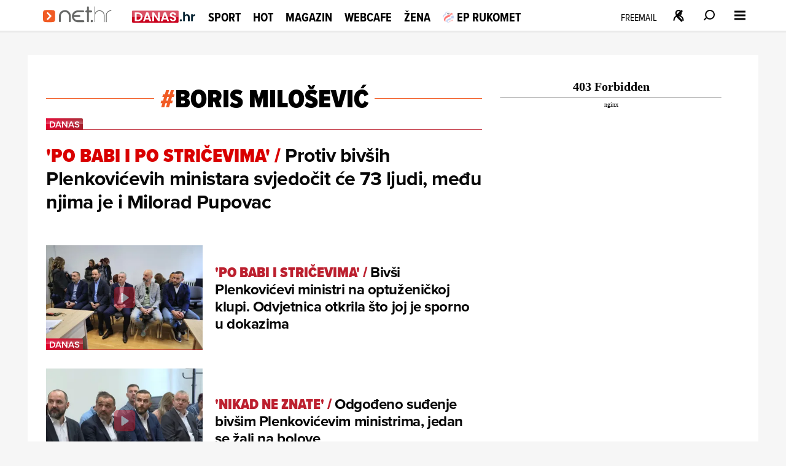

--- FILE ---
content_type: text/html
request_url: https://net.hr/tema/boris-milosevic
body_size: 37228
content:
<!DOCTYPE html>
<html lang="hr">
<head>
	<meta charset="utf-8" />

	<meta http-equiv="Cache-Control" content="no-cache, no-store, must-revalidate" />
	<meta http-equiv="Pragma" content="no-cache" />
	<meta http-equiv="Expires" content="-1" />
	<meta name="viewport" content="width=device-width, initial-scale=1.0">
    
  	  
  
  	<meta property="page:published_time" content="2025-11-20T02:10:41.260Z" />
  	<meta name="se-a" content="{CORRECT-ANSWER}" />
  	<meta name="robots" content="index,follow,max-image-preview:large,max-video-preview:10">
  
    
	<link rel="preload stylesheet" href="/themes/nethr/style.css?v31"  as="style"/>
  
   	
	<link rel="preload stylesheet" as="style" href="https://use.typekit.net/yqa5tap.css?v1" as="style"/>
	
  	<title>boris milo&scaron;ević - Net.hr</title>

  		
	<meta name="description" content="Tema boris milošević" />
	<meta name="keywords" content="" />
  	<link rel='canonical' href="https://net.hr/tema/boris-milosevic" />
  
    
	<meta property="og:url" content="https://net.hr/tema/boris-milosevic" />
	<meta property="og:type" content="article" />
	<meta property="og:title" content="boris milošević - Net.hr" />
	<meta property="og:description" content="Tema boris milošević" />
	<meta property="og:image" content="https://net.hr/images/share/default.png" />
  	<meta property="og:image:width" content="1200" />
  	<meta property="og:image:height" content="674" />
  
	
	<meta name="twitter:card" content="summary_large_image" />
	<meta property="twitter:url" content="https://net.hr/tema/boris-milosevic" />
	<meta name="twitter:title" content="boris milošević - Net.hr" />
	<meta name="twitter:description" content="Tema boris milošević" />
	<meta name="twitter:image" content="https://net.hr/images/share/default.png" />
  

<script type="application/ld+json">
{
	"@context": "https://schema.org",
	"@graph": [
		{
			"@type": "Organization",
			"@id": "https://net.hr/#net-hr-org",
			"name": "Net.hr",
			"url": "https://net.hr/",
			"logo": {
				"@type": "ImageObject",
				"url": "https://net.hr/images/nethr-logo.png",
				"width": 512,
				"height": 512
			},
			"sameAs": [
				"https://www.facebook.com/net.hr",
				"https://x.com/nethr",
				"https://www.instagram.com/net.hr_/",
				"https://www.tiktok.com/@net.hr",
				"https://hr.wikipedia.org/wiki/Net.hr"
			]
		},
		{
			"@type": "WebSite",
			"@id": "https://net.hr/#website",
			"name": "Net.hr",
			"url": "https://net.hr/",
			"publisher": { "@id": "https://net.hr/#net-hr-org" },
			"inLanguage": "hr-HR",
			"potentialAction": {
				"@type": "SearchAction",
				"target": "https://net.hr/pretrazivanje?q={search_term_string}",
				"query-input": "required name=search_term_string"
			}
		},
		{
			"@type": ["WebPage", "CollectionPage"],
			"@id": "https://net.hr/tema/boris-milosevic#webpage",
			"url": "https://net.hr/tema/boris-milosevic",
			"name": "boris milošević",
			"description": "Popis članaka označenih temom boris milošević",
			"isPartOf": { "@id": "https://net.hr/#website" },
			"inLanguage": "hr-HR",
			"about": { "@id": "https://net.hr/tema/boris-milosevic#definedterm" },
			"breadcrumb": {
				"@id": "https://net.hr/tema/boris-milosevic#breadcrumbs"
			},
			"primaryImageOfPage": {
				"@type": "ImageObject",
				"url": "https://net.hr/images/share/default.png",
				"width": 1200,
				"height": 675
			},
			"mainEntity": { "@id": "https://net.hr/tema/boris-milosevic#itemlist" }
		},
		{
			"@type": "BreadcrumbList",
			"@id": "https://net.hr/tema/boris-milosevic#breadcrumbs",
			"itemListElement": [
				{
					"@type": "ListItem",
					"position": 1,
					"item": {
						"@type": "WebPage",
						"@id": "https://net.hr",
						"name": "Naslovnica"
					}
				}
				
            ,{
                "@type": "ListItem",
                "position": 2,
                "item": {
                    "@type": "CollectionPage",
                    "@id": "https://net.hr/tema/boris-milosevic",
                    "name": "boris milošević"
                }
            }			
			]
		},
		{
			"@type": "DefinedTerm",
			"@id": "https://net.hr/tema/boris-milosevic#definedterm",
			"name": "boris milošević",
			"url": "https://net.hr/tema/boris-milosevic",
			"inDefinedTermSet": "https://net.hr/tema"
		},
		{
			"@type": "ItemList",
			"@id": "https://net.hr/tema/boris-milosevic#itemlist",
			"name": "boris milošević – najnoviji članci",
			"description": "Popis članaka označenih temom boris milošević",
			"itemListOrder": "https://schema.org/ItemListOrderDescending",
			"numberOfItems": 50,
			"url": "https://net.hr/tema/boris-milosevic",
			"inLanguage": "hr-HR",
			"itemListElement": [
            {
                "@type": "ListItem",
                "position": 1,
                "item": {
                    "@type": "NewsArticle",
                    "@id": "https://net.hr/danas/vijesti/protiv-bivsih-plenkovicevih-ministara-svjedocit-ce-73-ljudi-u-sudnici-ce-biti-i-milorad-pupovac-772aee7e-c163-11f0-ad8d-9600040c8f8e",
                    "name": "Protiv bivših Plenkovićevih ministara svjedočit će 73 ljudi, među njima je i Milorad Pupovac",
                    "image": {
                        "@type": "ImageObject",
                        "url": "https://net.hr/media/2025/11/14/1401713/H-3a9f7c80-c051-4476-9e86-2bc55e560179-1200.webp",
                        "contentUrl": "https://net.hr/media/2025/11/14/1401713/H-3a9f7c80-c051-4476-9e86-2bc55e560179-1200.webp"
                    }
                }
            },
            {
                "@type": "ListItem",
                "position": 2,
                "item": {
                    "@type": "NewsArticle",
                    "@id": "https://net.hr/danas/rtl-danas/odvjetnica-darka-horvata-otkrila-sto-joj-je-sporno-u-dokazima-u-aferi-po-babi-i-stricevima-92f9c9a8-ab76-11f0-8210-9600040c8f8e",
                    "name": "Bivši Plenkovićevi ministri na optuženičkoj klupi. Odvjetnica otkrila što joj je sporno u dokazima",
                    "image": {
                        "@type": "ImageObject",
                        "url": "https://net.hr/media/2025/10/17/1380770/H-3a9f7c80-c051-4476-9e86-2bc55e560179-1200.webp",
                        "contentUrl": "https://net.hr/media/2025/10/17/1380770/H-3a9f7c80-c051-4476-9e86-2bc55e560179-1200.webp"
                    }
                }
            },
            {
                "@type": "ListItem",
                "position": 3,
                "item": {
                    "@type": "NewsArticle",
                    "@id": "https://net.hr/danas/rtl-danas/odgodeno-sudenje-bivsim-plenkovicevim-ministrima-jedan-se-zali-na-bolove-dcb8a8cf-956c-11f0-aa13-9600040c8f8e",
                    "name": "Odgođeno suđenje bivšim Plenkovićevim ministrima, jedan se žali na bolove",
                    "image": {
                        "@type": "ImageObject",
                        "url": "https://net.hr/media/2025/09/19/1363007/H-8baa23aa-9d73-4d32-b86a-f62299306cea-1200.webp",
                        "contentUrl": "https://net.hr/media/2025/09/19/1363007/H-8baa23aa-9d73-4d32-b86a-f62299306cea-1200.webp"
                    }
                }
            },
            {
                "@type": "ListItem",
                "position": 4,
                "item": {
                    "@type": "NewsArticle",
                    "@id": "https://net.hr/danas/vijesti/ipak-nista-od-pocetka-sudenja-cetvorici-bivsih-ministara-jedan-zbog-bolesti-nije-mogao-doci-doznajemo-koji-4c70d844-9526-11f0-aa13-9600040c8f8e",
                    "name": "Ipak ništa od suđenja bivšim ministrima! Tolušić razljutio sutkinju: &apos;Smatram to nekorektnim&apos;",
                    "image": {
                        "@type": "ImageObject",
                        "url": "https://net.hr/media/2025/09/19/1362549/H-038325b7-8d26-4a89-bb02-4033059bd950-1200.webp",
                        "contentUrl": "https://net.hr/media/2025/09/19/1362549/H-038325b7-8d26-4a89-bb02-4033059bd950-1200.webp"
                    }
                }
            },
            {
                "@type": "ListItem",
                "position": 5,
                "item": {
                    "@type": "NewsArticle",
                    "@id": "https://net.hr/danas/vijesti/afera-po-babi-i-stricevima-pocinje-sudenje-cetvorici-hrvatskih-ministara-oni-sve-poricu-55072789-94ad-11f0-aa13-9600040c8f8e",
                    "name": "Afera &apos;Po babi i stričevima&apos;: Počinje suđenje četvorici hrvatskih ministara, oni sve poriču",
                    "image": {
                        "@type": "ImageObject",
                        "url": "https://net.hr/media/2025/09/18/1362234/H-656593ae-92ef-11ec-b1b9-7ec62ca12a7c-1200.webp",
                        "contentUrl": "https://net.hr/media/2025/09/18/1362234/H-656593ae-92ef-11ec-b1b9-7ec62ca12a7c-1200.webp"
                    }
                }
            },
            {
                "@type": "ListItem",
                "position": 6,
                "item": {
                    "@type": "NewsArticle",
                    "@id": "https://net.hr/danas/vijesti/hrvatsku-tresu-etnodesnicarskih-ispadi-fatalno-skretanje-udesno-ili-samo-prolazni-trend-26b237da-8596-11f0-aa13-9600040c8f8e",
                    "name": "Hrvatsku tresu etnodesničarski ispadi: Fatalno skretanje udesno ili samo prolazni trend?",
                    "image": {
                        "@type": "ImageObject",
                        "url": "https://net.hr/media/2025/08/30/1349717/H-77062910-70b6-4b34-be0c-a78180b54ab8-1200.webp",
                        "contentUrl": "https://net.hr/media/2025/08/30/1349717/H-77062910-70b6-4b34-be0c-a78180b54ab8-1200.webp"
                    }
                }
            },
            {
                "@type": "ListItem",
                "position": 7,
                "item": {
                    "@type": "NewsArticle",
                    "@id": "https://net.hr/danas/vijesti/boris-milosevic-dobio-prijetece-pismo-cetnice-ako-ne-znas-sto-je-bilo-e341a49a-6649-11f0-b249-9600040c8f8e",
                    "name": "Boris Milošević dobio prijeteće pismo: &apos;Četniče, ako ne znaš što je bilo...&apos;",
                    "image": {
                        "@type": "ImageObject",
                        "url": "https://net.hr/media/2025/07/21/1327053/H-35a1070a-ce3c-4067-b6ff-1d3b4c33ece6-1200.webp",
                        "contentUrl": "https://net.hr/media/2025/07/21/1327053/H-35a1070a-ce3c-4067-b6ff-1d3b4c33ece6-1200.webp"
                    }
                }
            },
            {
                "@type": "ListItem",
                "position": 8,
                "item": {
                    "@type": "NewsArticle",
                    "@id": "https://net.hr/danas/rtl-danas/domovinski-pokret-boris-milosevic-zbog-optuznice-ne-moze-ostati-na-celu-snv-a-ea2eda6a-067c-11f0-a33c-829ff0affdfc",
                    "name": "Dobio novu funkciju, sad i pravomoćnu optužnicu. Desnica protiv bivšeg Plenkovićev ministra: &apos;Mora otići&apos;",
                    "image": {
                        "@type": "ImageObject",
                        "url": "https://net.hr/media/2025/03/21/781891/H-f80d4baa-0684-11f0-915b-ee0b203e749c-1200.webp",
                        "contentUrl": "https://net.hr/media/2025/03/21/781891/H-f80d4baa-0684-11f0-915b-ee0b203e749c-1200.webp"
                    }
                }
            },
            {
                "@type": "ListItem",
                "position": 9,
                "item": {
                    "@type": "NewsArticle",
                    "@id": "https://net.hr/video/vijesti/domovinski-pokret-odlucan-boris-milosevic-zbog-optuznice-ne-moze-ostati-na-celu-snv-a-3d32a9ea-0681-11f0-8028-ee0b203e749c",
                    "name": "Domovinski pokret odlučan: Boris Milošević zbog optužnice ne može ostati na čelu SNV-a",
                    "image": {
                        "@type": "ImageObject",
                        "url": "https://net.hr/media/2025/03/21/1074344/H-3d32a9ea-0681-11f0-8028-ee0b203e749c-1200.webp",
                        "contentUrl": "https://net.hr/media/2025/03/21/1074344/H-3d32a9ea-0681-11f0-8028-ee0b203e749c-1200.webp"
                    }
                }
            },
            {
                "@type": "ListItem",
                "position": 10,
                "item": {
                    "@type": "NewsArticle",
                    "@id": "https://net.hr/danas/rtl-danas/andrej-plenkovic-oglasio-se-oko-optuznice-protiv-bivsih-ministara-92453a18-066a-11f0-9a36-5aa096cf6e8e",
                    "name": "Plenković napokon komentirao svoje ministre koji su pod povećalom USKOK-a",
                    "image": {
                        "@type": "ImageObject",
                        "url": "https://net.hr/media/2025/03/21/1074335/H-92453a18-066a-11f0-9a36-5aa096cf6e8e-1200.webp",
                        "contentUrl": "https://net.hr/media/2025/03/21/1074335/H-92453a18-066a-11f0-9a36-5aa096cf6e8e-1200.webp"
                    }
                }
            },
            {
                "@type": "ListItem",
                "position": 11,
                "item": {
                    "@type": "NewsArticle",
                    "@id": "https://net.hr/danas/rtl-danas/kraj-jedne-ere-boris-milosevic-naslijedio-pupovca-nakon-28-godina-na-celu-srpskog-narodnog-vijeca-d9170f98-f6ca-11ef-8e9f-be8f7beeb0bb",
                    "name": "Kraj jedne ere: Boris Milošević naslijedio Pupovca nakon 28 godina na čelu Srpskog narodnog vijeća",
                    "image": {
                        "@type": "ImageObject",
                        "url": "https://net.hr/media/2025/03/01/1073465/H-d9170f98-f6ca-11ef-8e9f-be8f7beeb0bb-1200.webp",
                        "contentUrl": "https://net.hr/media/2025/03/01/1073465/H-d9170f98-f6ca-11ef-8e9f-be8f7beeb0bb-1200.webp"
                    }
                }
            },
            {
                "@type": "ListItem",
                "position": 12,
                "item": {
                    "@type": "NewsArticle",
                    "@id": "https://net.hr/danas/vijesti/pupovac-o-napadu-na-maloljetnike-lako-je-moguce-da-su-to-navijaci-koji-su-htjeli-sprijeciti-nas-dolazak-u-grad-0974874a-aee9-11ee-a4db-0ee8f36581c7",
                    "name": "Pupovac o napadu na maloljetnike: &apos;Lako je moguće da su to navijači koji su htjeli spriječiti naš dolazak u grad&apos;",
                    "image": {
                        "@type": "ImageObject",
                        "url": "https://net.hr/media/2024/01/09/56767/H-4ed65cdc-aee9-11ee-90a0-3a50bfc1e71d-1200.webp",
                        "contentUrl": "https://net.hr/media/2024/01/09/56767/H-4ed65cdc-aee9-11ee-90a0-3a50bfc1e71d-1200.webp"
                    }
                }
            },
            {
                "@type": "ListItem",
                "position": 13,
                "item": {
                    "@type": "NewsArticle",
                    "@id": "https://net.hr/danas/vijesti/pupovac-prozvao-vlast-i-drzavu-pogrijesili-su-godinama-drugi-rade-da-vukovar-nije-grad-mira-nego-grad-nasilja-17faefa4-aed8-11ee-9b53-3a50bfc1e71d",
                    "name": "Pupovac prozvao vlast i državu: &apos;Pogriješili su... Godinama drugi rade da Vukovar nije grad mira, nego grad nasilja&apos;",
                    "image": {
                        "@type": "ImageObject",
                        "url": "https://net.hr/media/2024/01/09/56828/H-ae9a943c-ecb9-11ed-969e-f29814d0c9ee-1200.webp",
                        "contentUrl": "https://net.hr/media/2024/01/09/56828/H-ae9a943c-ecb9-11ed-969e-f29814d0c9ee-1200.webp"
                    }
                }
            },
            {
                "@type": "ListItem",
                "position": 14,
                "item": {
                    "@type": "NewsArticle",
                    "@id": "https://net.hr/danas/vijesti/odbijeni-prijedlozi-obrane-za-izdvajanje-dokaza-u-aferi-po-babi-i-stricevima-33951a82-ae07-11ed-97aa-66d11ffb9e37",
                    "name": "Sud odbio zahtjev obrane: Optužnica protiv Plenkovićevih bivših ministara nije potvrđena",
                    "image": {
                        "@type": "ImageObject",
                        "url": "https://net.hr/media/2023/02/16/113778/H-80555958-1615-11ec-8d9e-5ac167ced42d-1200.webp",
                        "contentUrl": "https://net.hr/media/2023/02/16/113778/H-80555958-1615-11ec-8d9e-5ac167ced42d-1200.webp"
                    }
                }
            },
            {
                "@type": "ListItem",
                "position": 15,
                "item": {
                    "@type": "NewsArticle",
                    "@id": "https://net.hr/sport/rukomet/matija-gubica-i-boris-milosevic-proglaseni-najboljima-u-2022-godini-deaa31c0-9e5b-11ed-b19d-eabcbe4fe88a",
                    "name": "Priznanje uglednog portala: Hrvatski suci najbolji su na svijetu, upisali su se u povijesne knjige",
                    "image": {
                        "@type": "ImageObject",
                        "url": "https://net.hr/media/2023/01/27/117562/H-73c5b3f2-9e5b-11ed-87c1-4215a07fa9bf-1200.webp",
                        "contentUrl": "https://net.hr/media/2023/01/27/117562/H-73c5b3f2-9e5b-11ed-87c1-4215a07fa9bf-1200.webp"
                    }
                }
            },
            {
                "@type": "ListItem",
                "position": 16,
                "item": {
                    "@type": "NewsArticle",
                    "@id": "https://net.hr/danas/crna-kronika/sud-odlucuje-o-optuznici-cak-cetiri-pleknoviceva-ministra-cini-se-da-je-drugi-esalon-vec-sve-priznao-3d9a034c-85d7-11ed-90e2-827067ae4373",
                    "name": "Sud odlučuje o optužnici četiri Plenkovićeva ministra, čini se da je  drugi &apos;ešalon&apos; već sve priznao",
                    "image": {
                        "@type": "ImageObject",
                        "url": "https://net.hr/media/2022/12/27/123343/H-0f320cba-5509-11ed-ba23-f64473cbc6e6-1200.webp",
                        "contentUrl": "https://net.hr/media/2022/12/27/123343/H-0f320cba-5509-11ed-ba23-f64473cbc6e6-1200.webp"
                    }
                }
            },
            {
                "@type": "ListItem",
                "position": 17,
                "item": {
                    "@type": "NewsArticle",
                    "@id": "https://net.hr/danas/vijesti/pupovac-uskoku-milosevic-nije-spominjao-popis-tvrtki-05fd0f4e-562d-11ed-89da-a68cdd84effa",
                    "name": "Pupovac Uskoku: &apos;Milošević nije spominjao popis tvrtki&apos;",
                    "image": {
                        "@type": "ImageObject",
                        "url": "https://net.hr/media/2022/10/27/135289/H-b5ce88f4-c1cb-11ec-8379-0242ac120050-1200.webp",
                        "contentUrl": "https://net.hr/media/2022/10/27/135289/H-b5ce88f4-c1cb-11ec-8379-0242ac120050-1200.webp"
                    }
                }
            },
            {
                "@type": "ListItem",
                "position": 18,
                "item": {
                    "@type": "NewsArticle",
                    "@id": "https://net.hr/danas/vijesti/nobilo-o-optuznici-protiv-borisa-milosevica-njega-su-navukli-radio-je-ono-za-sto-su-ga-izabrali-biraci-1ee0eb98-5556-11ed-bc72-feb312eca45a",
                    "name": "Nobilo brani Miloševića koji je optužen za pogodovanje: &apos;Radio je ono za što su ga izabrali njegovi birači&apos;",
                    "image": {
                        "@type": "ImageObject",
                        "url": "https://net.hr/media/2022/10/26/135526/H-e3662124-221e-11ed-93e3-ee9145f8b1f0-1200.webp",
                        "contentUrl": "https://net.hr/media/2022/10/26/135526/H-e3662124-221e-11ed-93e3-ee9145f8b1f0-1200.webp"
                    }
                }
            },
            {
                "@type": "ListItem",
                "position": 19,
                "item": {
                    "@type": "NewsArticle",
                    "@id": "https://net.hr/danas/crna-kronika/nobilo-milosevica-su-navukli-radio-je-ono-za-sto-su-ga-izabrali-njegovi-biraci-f548f40a-5551-11ed-9696-a68cdd84effa",
                    "name": "Nobilo: &apos;Miloševića su navukli, radio je ono za što su ga izabrali njegovi birači&apos;",
                    "image": {
                        "@type": "ImageObject",
                        "url": "https://net.hr/media/2022/10/26/135534/H-1bc4ce92-5552-11ed-addc-3a0e2ba57eba-1200.webp",
                        "contentUrl": "https://net.hr/media/2022/10/26/135534/H-1bc4ce92-5552-11ed-addc-3a0e2ba57eba-1200.webp"
                    }
                }
            },
            {
                "@type": "ListItem",
                "position": 20,
                "item": {
                    "@type": "NewsArticle",
                    "@id": "https://net.hr/danas/vijesti/cetiri-plenkoviceva-ministra-na-optuznici-je-li-ovo-raskrinkavanje-mreze-po-babi-stricevima-i-stranackoj-iskaznici-dovoljno-za-veliki-preokret-7b59b2d4-552d-11ed-8c04-96446ae54f8c",
                    "name": "Plenkovićevi ministri na optužnici: Je li raskrinkavanje mreže &apos;po babi, stričevima i stranačkoj iskaznici&apos; dovoljno za preokret?",
                    "image": {
                        "@type": "ImageObject",
                        "url": "https://net.hr/media/2022/10/26/135607/H-31c8e2ba-552e-11ed-8f9e-a68cdd84effa-1200.webp",
                        "contentUrl": "https://net.hr/media/2022/10/26/135607/H-31c8e2ba-552e-11ed-8f9e-a68cdd84effa-1200.webp"
                    }
                }
            },
            {
                "@type": "ListItem",
                "position": 21,
                "item": {
                    "@type": "NewsArticle",
                    "@id": "https://net.hr/danas/vijesti/brutalna-dalija-rastavila-plenkovica-i-hdz-na-proste-faktore-2ccf22ec-5515-11ed-958a-f64473cbc6e6",
                    "name": "Brutalna Dalija rastavila Plenkovića i HDZ na proste faktore, premijeru će biti muka od njezinih riječi",
                    "image": {
                        "@type": "ImageObject",
                        "url": "https://net.hr/media/2022/10/26/135658/H-af85e592-3f24-11ed-ab5b-ca2a89892707-1200.webp",
                        "contentUrl": "https://net.hr/media/2022/10/26/135658/H-af85e592-3f24-11ed-ab5b-ca2a89892707-1200.webp"
                    }
                }
            },
            {
                "@type": "ListItem",
                "position": 22,
                "item": {
                    "@type": "NewsArticle",
                    "@id": "https://net.hr/danas/vijesti/dorh-i-uskok-reagirali-na-navode-odvjetnika-tolusica-i-aladrovica-istraga-nije-tajna-nego-nejavna-59d533c6-50b0-11ed-8103-42e6c100be39",
                    "name": "DORH i USKOK reagirali na navode odvjetnika Tolušića i Aladrovića: &apos;Istraga nije tajna nego nejavna&apos;",
                    "image": {
                        "@type": "ImageObject",
                        "url": "https://net.hr/media/2022/10/20/136810/H-ad58419c-c1cb-11ec-850d-0242ac12001f-1200.webp",
                        "contentUrl": "https://net.hr/media/2022/10/20/136810/H-ad58419c-c1cb-11ec-850d-0242ac12001f-1200.webp"
                    }
                }
            },
            {
                "@type": "ListItem",
                "position": 23,
                "item": {
                    "@type": "NewsArticle",
                    "@id": "https://net.hr/danas/vijesti/uskok-zavrsio-istragu-protiv-cetvorice-bivsih-ministara-darko-horvat-zapleo-se-na-ispitivanju-c913d314-5056-11ed-9cad-1e33e33198c4",
                    "name": "USKOK završio istragu protiv četvorice bivših ministara, Darko Horvat zapleo se na ispitivanju",
                    "image": {
                        "@type": "ImageObject",
                        "url": "https://net.hr/media/2022/10/20/136957/H-4974ddc8-5057-11ed-9263-22176cd40e97-1200.webp",
                        "contentUrl": "https://net.hr/media/2022/10/20/136957/H-4974ddc8-5057-11ed-9263-22176cd40e97-1200.webp"
                    }
                }
            },
            {
                "@type": "ListItem",
                "position": 24,
                "item": {
                    "@type": "NewsArticle",
                    "@id": "https://net.hr/danas/vijesti/izgledna-je-optuznica-kojom-ce-biti-obuhvacena-cak-cetiri-hrvatska-ministra-99fbf1a8-504f-11ed-a255-2a3ee7ad500c",
                    "name": "Izgledno je da će se prvi put u hrvatskoj povijesti podići optužnica kojom će biti obuhvaćena čak četvorica ministara",
                    "image": {
                        "@type": "ImageObject",
                        "url": "https://net.hr/media/2022/10/20/136971/H-10377dc0-504f-11ed-a3a4-42f2e06d5063-1200.webp",
                        "contentUrl": "https://net.hr/media/2022/10/20/136971/H-10377dc0-504f-11ed-a3a4-42f2e06d5063-1200.webp"
                    }
                }
            },
            {
                "@type": "ListItem",
                "position": 25,
                "item": {
                    "@type": "NewsArticle",
                    "@id": "https://net.hr/sport/rukomet/ugledni-hrvatski-rukometni-sudac-objasnio-kako-je-moguce-da-se-sp-igra-manjim-loptama-nego-liga-prvaka-46816312-23c4-11ed-8b05-fafc4f6bf2c0",
                    "name": "Ugledni hrvatski rukometni sudac objasnio kako je moguće da se SP igra manjim loptama nego Liga prvaka",
                    "image": {
                        "@type": "ImageObject",
                        "url": "https://net.hr/media/2022/08/24/157983/H-c56d2be8-23c4-11ed-b08c-8e19cfbaf23b-1200.webp",
                        "contentUrl": "https://net.hr/media/2022/08/24/157983/H-c56d2be8-23c4-11ed-b08c-8e19cfbaf23b-1200.webp"
                    }
                }
            },
            {
                "@type": "ListItem",
                "position": 26,
                "item": {
                    "@type": "NewsArticle",
                    "@id": "https://net.hr/danas/vijesti/milosevic-dao-iskaz-u-uskok-u-nobilo-tvrdi-nema-dokaza-da-je-poticao-na-kazneno-djelo-d3423d10-fdf1-11ec-a0af-9eec845b7f28",
                    "name": "Milošević dao iskaz u USKOK-u, Nobilo tvrdi: &apos;Nema dokaza da je poticao na kazneno djelo. Poslužio je kao smokvin list&apos;",
                    "image": {
                        "@type": "ImageObject",
                        "url": "https://net.hr/media/2022/07/07/170803/H-aa1f4fa4-fdf1-11ec-90cd-9eec845b7f28-1200.webp",
                        "contentUrl": "https://net.hr/media/2022/07/07/170803/H-aa1f4fa4-fdf1-11ec-90cd-9eec845b7f28-1200.webp"
                    }
                }
            },
            {
                "@type": "ListItem",
                "position": 27,
                "item": {
                    "@type": "NewsArticle",
                    "@id": "https://net.hr/danas/crna-kronika/boris-milosevic-ispitan-u-uskok-u-osumnjicen-za-nezakonitu-dodjelu-drzavnih-poticaja-0ba1f59c-fde3-11ec-993b-9eec845b7f28",
                    "name": "Boris Milošević ispitan u USKOK-u: Osumnjičen za nezakonitu dodjelu državnih poticaja",
                    "image": {
                        "@type": "ImageObject",
                        "url": "https://net.hr/media/2022/07/07/170829/H-272c7e7c-fde3-11ec-8931-8e19cfbaf23b-1200.webp",
                        "contentUrl": "https://net.hr/media/2022/07/07/170829/H-272c7e7c-fde3-11ec-8931-8e19cfbaf23b-1200.webp"
                    }
                }
            },
            {
                "@type": "ListItem",
                "position": 28,
                "item": {
                    "@type": "NewsArticle",
                    "@id": "https://net.hr/danas/crna-kronika/boris-milosevic-danas-dolazi-u-uskok-na-ispitivanje-d3be2254-fdd3-11ec-8bdc-9eec845b7f28",
                    "name": "Boris Milošević na ispitivanju u Uskoku: Njegov odvjetnik potvrdio da će nakon ispitivanja dati izjavu",
                    "image": {
                        "@type": "ImageObject",
                        "url": "https://net.hr/media/2022/07/07/170852/H-eecc7f24-88cf-11ec-88f3-6a4e21b34624-1200.webp",
                        "contentUrl": "https://net.hr/media/2022/07/07/170852/H-eecc7f24-88cf-11ec-88f3-6a4e21b34624-1200.webp"
                    }
                }
            },
            {
                "@type": "ListItem",
                "position": 29,
                "item": {
                    "@type": "NewsArticle",
                    "@id": "https://net.hr/danas/vijesti/sabor-skinuo-imunitet-borisu-milosevicu-zbog-sumnje-da-je-poticao-zloupotrebu-polozaja-i-ovlasti-31272098-f934-11ec-814a-8e19cfbaf23b",
                    "name": "Sabor skinuo imunitet Borisu Miloševiću zbog sumnje da je poticao zloupotrebu položaja i ovlasti",
                    "image": {
                        "@type": "ImageObject",
                        "url": "https://net.hr/media/2022/07/01/172003/H-9104813c-92f9-11ec-b644-cafa67b28a36-1200.webp",
                        "contentUrl": "https://net.hr/media/2022/07/01/172003/H-9104813c-92f9-11ec-b644-cafa67b28a36-1200.webp"
                    }
                }
            },
            {
                "@type": "ListItem",
                "position": 30,
                "item": {
                    "@type": "NewsArticle",
                    "@id": "https://net.hr/danas/vijesti/hrvatski-sabor-jednoglasno-odlucio-i-skinuo-imunitet-borisu-milosevicu-927c2312-f933-11ec-a4c7-8e19cfbaf23b",
                    "name": "Hrvatski sabor jednoglasno odlučio i skinuo imunitet Borisu Miloševiću",
                    "image": {
                        "@type": "ImageObject",
                        "url": "https://net.hr/media/2022/07/01/172005/H-2fbb6cce-8f25-11ec-8626-0242ac120018-1200.webp",
                        "contentUrl": "https://net.hr/media/2022/07/01/172005/H-2fbb6cce-8f25-11ec-8626-0242ac120018-1200.webp"
                    }
                }
            },
            {
                "@type": "ListItem",
                "position": 31,
                "item": {
                    "@type": "NewsArticle",
                    "@id": "https://net.hr/danas/vijesti/mandatno-imunitetno-povjerenstvo-skinulo-saborski-imunitet-sdss-ovu-borisu-milosevicu-a3942f62-f156-11ec-9d13-468a24f486a6",
                    "name": "Mandatno-imunitetno povjerenstvo skinulo saborski imunitet SDSS-ovu Borisu Miloševiću",
                    "image": {
                        "@type": "ImageObject",
                        "url": "https://net.hr/media/2022/06/21/174155/H-ae54849a-ee42-11ec-9499-a26ff278ddfc-1200.webp",
                        "contentUrl": "https://net.hr/media/2022/06/21/174155/H-ae54849a-ee42-11ec-9499-a26ff278ddfc-1200.webp"
                    }
                }
            },
            {
                "@type": "ListItem",
                "position": 32,
                "item": {
                    "@type": "NewsArticle",
                    "@id": "https://net.hr/danas/vijesti/saznali-smo-kada-ce-uskok-ispitati-bivseg-ministra-aladrovica-milosevicev-odvjetnik-i-oporba-u-cudu-bec1db18-ef21-11ec-8147-f6577521e433",
                    "name": "Saznali smo kada će Uskok ispitati bivšeg ministra Aladrovića. Miloševićev odvjetnik i oporba u čudu",
                    "image": {
                        "@type": "ImageObject",
                        "url": "https://net.hr/media/2022/06/18/174647/H-47b6e9d0-ef28-11ec-b748-4abdf6556a63-1200.webp",
                        "contentUrl": "https://net.hr/media/2022/06/18/174647/H-47b6e9d0-ef28-11ec-b748-4abdf6556a63-1200.webp"
                    }
                }
            },
            {
                "@type": "ListItem",
                "position": 33,
                "item": {
                    "@type": "NewsArticle",
                    "@id": "https://net.hr/danas/vijesti/dorh-zatrazio-skidanje-imuniteta-milosevicu-sumnjaju-da-je-poticao-na-pocinjenje-kaznenog-djela-e57044ba-ee41-11ec-915f-a26ff278ddfc",
                    "name": "DORH zatražio skidanje imuniteta Miloševiću. Sumnjaju da je poticao na počinjenje kaznenog djela",
                    "image": {
                        "@type": "ImageObject",
                        "url": "https://net.hr/media/2022/06/17/174830/H-ae54849a-ee42-11ec-9499-a26ff278ddfc-1200.webp",
                        "contentUrl": "https://net.hr/media/2022/06/17/174830/H-ae54849a-ee42-11ec-9499-a26ff278ddfc-1200.webp"
                    }
                }
            },
            {
                "@type": "ListItem",
                "position": 34,
                "item": {
                    "@type": "NewsArticle",
                    "@id": "https://net.hr/danas/vijesti/anju-simpragu-ce-u-saborskim-odborima-zamijeniti-milosevic-i-jeckov-eb6dcd3a-d139-11ec-b1b1-ea7b67577514",
                    "name": "Anju Šimpragu će u saborskim odborima zamijeniti Milošević i Jeckov",
                    "image": {
                        "@type": "ImageObject",
                        "url": "https://net.hr/media/2022/05/11/182886/H-9104813c-92f9-11ec-b644-cafa67b28a36-1200.webp",
                        "contentUrl": "https://net.hr/media/2022/05/11/182886/H-9104813c-92f9-11ec-b644-cafa67b28a36-1200.webp"
                    }
                }
            },
            {
                "@type": "ListItem",
                "position": 35,
                "item": {
                    "@type": "NewsArticle",
                    "@id": "https://net.hr/danas/a-gdje-ce-pali-ministri-aladrovic-i-dalje-zeli-trositi-ministarsku-placu-milosevic-se-vraca-u-sabor-a-corica-servisira-fakultet-3b567c84-d063-11ec-9f80-1e8ea5f2cb63",
                    "name": "Jedan osumnjičenik ide u Sabor, drugi na 6+6, a &apos;onaj koji je sve znao&apos; bi mogao na plaću prema kojoj je ministarska kikiriki",
                    "image": {
                        "@type": "ImageObject",
                        "url": "https://net.hr/media/2022/05/10/183141/H-a42ffa6e-d063-11ec-8003-b6a265322443-1200.webp",
                        "contentUrl": "https://net.hr/media/2022/05/10/183141/H-a42ffa6e-d063-11ec-8003-b6a265322443-1200.webp"
                    }
                }
            },
            {
                "@type": "ListItem",
                "position": 36,
                "item": {
                    "@type": "NewsArticle",
                    "@id": "https://net.hr/danas/vijesti/znate-li-tko-je-anja-simpraga-nova-potpredsjednica-vlade-andreja-plenkovica-af195cdc-c61c-11ec-bc69-d608bb6fff77",
                    "name": "Tko je Anja Šimpraga, potencijalna potpredsjednica Vlade? Nema nekretnina, ali ima kredite i tri Passata; Pamti se njen emotivni govor",
                    "image": {
                        "@type": "ImageObject",
                        "url": "https://net.hr/media/2022/04/27/186097/H-38d3422c-c61c-11ec-a39f-d608bb6fff77-1200.webp",
                        "contentUrl": "https://net.hr/media/2022/04/27/186097/H-38d3422c-c61c-11ec-a39f-d608bb6fff77-1200.webp"
                    }
                }
            },
            {
                "@type": "ListItem",
                "position": 37,
                "item": {
                    "@type": "NewsArticle",
                    "@id": "https://net.hr/danas/vijesti/vlada-i-oporba-osudile-izjavu-matka-raosa-na-obiljezavanju-osnutka-vojne-hos-a-10-travnja-ccbeae56-b986-11ec-ab48-66e517c74988",
                    "name": "Vlada osudila riječi vlastitog izaslanika, oporba je ljutita: &apos;Državu smo gradili na antifašizmu i to jasno imamo u Ustavu&apos;",
                    "image": {
                        "@type": "ImageObject",
                        "url": "https://net.hr/media/2022/04/11/402383/H-e2da0ec0-b985-11ec-92f6-66e517c74988-1200.webp",
                        "contentUrl": "https://net.hr/media/2022/04/11/402383/H-e2da0ec0-b985-11ec-92f6-66e517c74988-1200.webp"
                    }
                }
            },
            {
                "@type": "ListItem",
                "position": 38,
                "item": {
                    "@type": "NewsArticle",
                    "@id": "https://net.hr/danas/vijesti/plenkovic-krece-u-veliku-rekonstrukciju-vlade-cetiri-ministra-sigurno-odlaze-efe4c7a2-af5f-11ec-ad8a-a653d02fe7c2",
                    "name": "Plenković kreće u veliku rekonstrukciju! Odlaze sigurno četiri ministra, a možda i više: Poznate su i njihove zamjene",
                    "image": {
                        "@type": "ImageObject",
                        "url": "https://net.hr/media/2022/03/29/405811/H-00ad427c-67d9-11ec-9383-3e519f0a95b3-1200.webp",
                        "contentUrl": "https://net.hr/media/2022/03/29/405811/H-00ad427c-67d9-11ec-9383-3e519f0a95b3-1200.webp"
                    }
                }
            },
            {
                "@type": "ListItem",
                "position": 39,
                "item": {
                    "@type": "NewsArticle",
                    "@id": "https://net.hr/danas/vijesti/milorad-pupovac-branio-borisa-milosevica-c4874e4c-949b-11ec-977f-6e2c75550fa6",
                    "name": "Pupovac patetično branio Miloševića, Grmoja govorio o uhićivanju korumpiranih Srba, a spomenula se i &apos;91.",
                    "image": {
                        "@type": "ImageObject",
                        "url": "https://net.hr/media/2022/02/23/414513/H-756e988c-949c-11ec-8a41-cafa67b28a36-1200.webp",
                        "contentUrl": "https://net.hr/media/2022/02/23/414513/H-756e988c-949c-11ec-8a41-cafa67b28a36-1200.webp"
                    }
                }
            },
            {
                "@type": "ListItem",
                "position": 40,
                "item": {
                    "@type": "NewsArticle",
                    "@id": "https://net.hr/danas/vijesti/ante-nobilo-o-istrazi-protiv-borisa-milosevica-3fa5be30-9490-11ec-9803-ba158407085a",
                    "name": "Miloševićev odvjetnik otkrio što zna o istrazi: &apos;Vidio sam što mu stavljaju na teret. Čim je mene angažirao, svjestan je situacije&apos;",
                    "image": {
                        "@type": "ImageObject",
                        "url": "https://net.hr/media/2022/02/23/414543/H-5240ebbe-9490-11ec-b058-ba158407085a-1200.webp",
                        "contentUrl": "https://net.hr/media/2022/02/23/414543/H-5240ebbe-9490-11ec-b058-ba158407085a-1200.webp"
                    }
                }
            },
            {
                "@type": "ListItem",
                "position": 41,
                "item": {
                    "@type": "NewsArticle",
                    "@id": "https://net.hr/danas/vijesti/potpredsjednik-vlade-i-uskok-ov-osumnjicenik-istovremeno-boris-milosevic-se-ne-da-smijeniti-a-i-mnogi-su-mu-spremni-progledati-kroz-prste-9330a4da-93f4-11ec-a903-cafa67b28a36",
                    "name": "Hoće li pasti jer je do kraja bio lojalan stranci? Borisa Miloševića voljeli su i lijevi i desni, ali sada ima samo jedan izlaz",
                    "image": {
                        "@type": "ImageObject",
                        "url": "https://net.hr/media/2022/02/22/414678/H-a3cf97aa-9481-11ec-8ae3-56ebc905415d-1200.webp",
                        "contentUrl": "https://net.hr/media/2022/02/22/414678/H-a3cf97aa-9481-11ec-8ae3-56ebc905415d-1200.webp"
                    }
                }
            },
            {
                "@type": "ListItem",
                "position": 42,
                "item": {
                    "@type": "NewsArticle",
                    "@id": "https://net.hr/danas/vijesti/anto-nobilo-potvrdio-da-ga-je-boris-milosevic-angazirao-za-branitelja-8028af9e-9422-11ec-8fad-a26e27856717",
                    "name": "Otvorena istraga protiv Borisa Miloševića, Nobilo potvrdio: &apos;Angažirao me je za branitelja&apos;",
                    "image": {
                        "@type": "ImageObject",
                        "url": "https://net.hr/media/2022/02/22/414636/H-eecc7f24-88cf-11ec-88f3-6a4e21b34624-1200.webp",
                        "contentUrl": "https://net.hr/media/2022/02/22/414636/H-eecc7f24-88cf-11ec-88f3-6a4e21b34624-1200.webp"
                    }
                }
            },
            {
                "@type": "ListItem",
                "position": 43,
                "item": {
                    "@type": "NewsArticle",
                    "@id": "https://net.hr/video/jarak-s-antom-nobilom-elementarna-pristojnost-je-obavijestiti-premijera-da-ce-hapsiti-ministra-dorh-si-pere-obraz-fe7b3b48-941b-11ec-a8f6-cafa67b28a36",
                    "name": "Anto Nobilo: &apos;Elementarna pristojnost je obavijestiti premijera da će hapsiti ministra. DORH si pere obraz&apos;",
                    "image": {
                        "@type": "ImageObject",
                        "url": "https://net.hr/media/2022/02/22/961603/H-fe7b3b48-941b-11ec-a8f6-cafa67b28a36-1200.webp",
                        "contentUrl": "https://net.hr/media/2022/02/22/961603/H-fe7b3b48-941b-11ec-a8f6-cafa67b28a36-1200.webp"
                    }
                }
            },
            {
                "@type": "ListItem",
                "position": 44,
                "item": {
                    "@type": "NewsArticle",
                    "@id": "https://net.hr/danas/vijesti/bacic-u-petak-bi-mogli-imati-novog-ministra-af4cc198-93be-11ec-8ae6-1e92bfd9c5fa",
                    "name": "Bačić uvjerava da je vladajuća većina stabilna: &apos;U petak bismo mogli imati novog ministra&apos;",
                    "image": {
                        "@type": "ImageObject",
                        "url": "https://net.hr/media/2022/02/22/414842/H-bfdc27e2-93be-11ec-88af-8239f9d72078-1200.webp",
                        "contentUrl": "https://net.hr/media/2022/02/22/414842/H-bfdc27e2-93be-11ec-88af-8239f9d72078-1200.webp"
                    }
                }
            },
            {
                "@type": "ListItem",
                "position": 45,
                "item": {
                    "@type": "NewsArticle",
                    "@id": "https://net.hr/danas/vijesti/boris-milosevic-snimljen-je-jutros-na-ulasku-u-zgradu-vlade-04811a28-93bb-11ec-bbef-ba158407085a",
                    "name": "Nakon što se jučer obratio javnosti, Boris Milošević snimljen je jutros na ulasku u zgradu Vlade",
                    "image": {
                        "@type": "ImageObject",
                        "url": "https://net.hr/media/2022/02/22/414857/H-eea999e6-93ba-11ec-a71f-1e92bfd9c5fa-1200.webp",
                        "contentUrl": "https://net.hr/media/2022/02/22/414857/H-eea999e6-93ba-11ec-a71f-1e92bfd9c5fa-1200.webp"
                    }
                }
            },
            {
                "@type": "ListItem",
                "position": 46,
                "item": {
                    "@type": "NewsArticle",
                    "@id": "https://net.hr/danas/vijesti/kapulica-otkrio-danas-cemo-znati-ime-novog-ministra-130a519e-93b2-11ec-843f-ba158407085a",
                    "name": "Kapulica otkrio: &apos;Danas ćemo znati ime novog ministra&apos;; Tvrdi da Milošević i Aladrović ne znaju ništa o istrazi",
                    "image": {
                        "@type": "ImageObject",
                        "url": "https://net.hr/media/2022/02/22/414879/H-cef52510-93b1-11ec-b136-2edac95dce8b-1200.webp",
                        "contentUrl": "https://net.hr/media/2022/02/22/414879/H-cef52510-93b1-11ec-b136-2edac95dce8b-1200.webp"
                    }
                }
            },
            {
                "@type": "ListItem",
                "position": 47,
                "item": {
                    "@type": "NewsArticle",
                    "@id": "https://net.hr/danas/vijesti/tomo-medved-pozvao-dorh-da-objavi-informacije-o-osumnjicenima-45e3c1ba-9347-11ec-bb67-cafa67b28a36",
                    "name": "Medved kritizirao medije: &apos;Sumnjamo da su pojedini na neovlašteni protuzakoniti način u posjedu poluinformacija ili informacija&apos;",
                    "image": {
                        "@type": "ImageObject",
                        "url": "https://net.hr/media/2022/02/21/414929/H-d28bf868-934b-11ec-a0bc-cafa67b28a36-1200.webp",
                        "contentUrl": "https://net.hr/media/2022/02/21/414929/H-d28bf868-934b-11ec-a0bc-cafa67b28a36-1200.webp"
                    }
                }
            },
            {
                "@type": "ListItem",
                "position": 48,
                "item": {
                    "@type": "NewsArticle",
                    "@id": "https://net.hr/danas/vijesti/cacic-ako-se-podigne-optuznica-protiv-milosevica-izlazimo-iz-koalicije-7a12dddc-9341-11ec-89f3-ba158407085a",
                    "name": "Čačić otkrio treba li Milošević odstupiti, pa zaprijetio: &apos;Idemo van iz Vlade čim podignu optužni prijedlog&apos;",
                    "image": {
                        "@type": "ImageObject",
                        "url": "https://net.hr/media/2022/02/21/414937/H-e005d7d2-9343-11ec-88f1-ba158407085a-1200.webp",
                        "contentUrl": "https://net.hr/media/2022/02/21/414937/H-e005d7d2-9343-11ec-88f1-ba158407085a-1200.webp"
                    }
                }
            },
            {
                "@type": "ListItem",
                "position": 49,
                "item": {
                    "@type": "NewsArticle",
                    "@id": "https://net.hr/danas/vijesti/milosevic-prekinuo-sutnju-bespogovorno-borio-i-borim-za-prava-manjina-bez-primisli-da-za-sebe-ili-nekog-priskrbim-korist-0cc20858-932c-11ec-9aa6-ba158407085a",
                    "name": "Milošević prekinuo šutnju: &apos;Bespogovorno sam se borio i borim se za prava manjina bez primisli da za sebe ili nekog priskrbim korist&apos;",
                    "image": {
                        "@type": "ImageObject",
                        "url": "https://net.hr/media/2022/02/21/414968/H-4484c926-080b-11ec-adb1-724224a7b170-1200.webp",
                        "contentUrl": "https://net.hr/media/2022/02/21/414968/H-4484c926-080b-11ec-adb1-724224a7b170-1200.webp"
                    }
                }
            },
            {
                "@type": "ListItem",
                "position": 50,
                "item": {
                    "@type": "NewsArticle",
                    "@id": "https://net.hr/danas/vijesti/selak-raspudic-nece-me-nitko-uvjeriti-da-je-pupovac-robin-hood-koji-krade-i-daje-siromasnima-5d962eac-930f-11ec-982e-de73d7871b5f",
                    "name": "Marija Selak Raspudić: &apos;Neće me nitko uvjeriti da je Pupovac Robin Hood koji krade i daje siromašnima. Vrijeme je...&apos;",
                    "image": {
                        "@type": "ImageObject",
                        "url": "https://net.hr/media/2022/02/21/415054/H-0b876dce-930f-11ec-8292-32ff7069212c-1200.webp",
                        "contentUrl": "https://net.hr/media/2022/02/21/415054/H-0b876dce-930f-11ec-8292-32ff7069212c-1200.webp"
                    }
                }
            }]
		}
	]
}
</script>

	
	<link fetchpriority="low" rel="icon" sizes="16x16" href="//cdn2.net.hr/static/nethr/graphics/favicon.png?v1" />
	<link fetchpriority="low" rel="icon" sizes="16x16" href="//cdn2.net.hr/static/nethr/graphics/favicon.ico?v1" />
	<link fetchpriority="low" rel="apple-touch-icon" sizes="192x192" href="//cdn2.net.hr/static/nethr/graphics/apple-touch-icon.png?v1" />
	<link fetchpriority="low" rel="apple-touch-icon" sizes="57x57" href="//cdn2.net.hr/static/nethr/graphics/apple-icon-57x57.png?v1" />
	<link fetchpriority="low" rel="apple-touch-icon" sizes="60x60" href="//cdn2.net.hr/static/nethr/graphics/apple-icon-60x60.png?v1" />
	<link fetchpriority="low" rel="apple-touch-icon" sizes="72x72" href="//cdn2.net.hr/static/nethr/graphics/apple-icon-72x72.png?v1" />
	<link fetchpriority="low" rel="apple-touch-icon" sizes="76x76" href="//cdn2.net.hr/static/nethr/graphics/apple-icon-76x76.png?v1" />
	<link fetchpriority="low" rel="apple-touch-icon" sizes="114x114" href="//cdn2.net.hr/static/nethr/graphics/apple-icon-114x114.png?v1" />
	<link fetchpriority="low" rel="apple-touch-icon" sizes="120x120" href="//cdn2.net.hr/static/nethr/graphics/apple-icon-120x120.png?v1" />
	<link fetchpriority="low" rel="apple-touch-icon" sizes="144x144" href="//cdn2.net.hr/static/nethr/graphics/apple-icon-144x144.png?v1" />
	<link fetchpriority="low" rel="apple-touch-icon" sizes="152x152" href="//cdn2.net.hr/static/nethr/graphics/apple-icon-152x152.png?v1" />
	<link fetchpriority="low" rel="apple-touch-icon" sizes="180x180" href="//cdn2.net.hr/static/nethr/graphics/apple-icon-180x180.png?v1" />
	<link fetchpriority="low" rel="icon" type="image/png" sizes="192x192" href="//cdn2.net.hr/static/nethr/graphics/android-icon-192x192.png?v1" />
	<link fetchpriority="low" rel="icon" type="image/png" sizes="32x32" href="//cdn2.net.hr/static/nethr/graphics/favicon-32x32.png?v1" />
	<link fetchpriority="low" rel="icon" type="image/png" sizes="96x96" href="//cdn2.net.hr/static/nethr/graphics/favicon-96x96.png?v1" />
	<link fetchpriority="low" rel="icon" type="image/png" sizes="16x16" href="//cdn2.net.hr/static/nethr/graphics/favicon-16x16.png?v1" />
	<link fetchpriority="low" rel="manifest" crossorigin="use-credentials" href="//cdn2.net.hr/static/nethr/manifest.json?v2" />
	<meta name="msapplication-TileColor" content="#ffffff" />
	<meta name="msapplication-TileImage" content="//cdn2.net.hr/static/nethr/graphics/ms-icon-144x144.png?v1" />
	<meta name="theme-color" content="#ffffff" />
  
	
  	<script>
      // Add this to your head, before loading the external script
      window.functionsReady = new Promise(resolve => {
        window.resolveExternalFunctions = resolve;
      });

      // Helper function to safely call functions when they're ready
      window.callWhenReady = function(funcName, ...args) {
        window.functionsReady.then(() => {
          if (typeof window[funcName] === 'function') {
            window[funcName](...args);
          } else {
            console.error(`Function ${funcName} not found`);
          }
        });
      };
    </script> 
  	<script async type="text/javascript" src="/themes/nethr/js/se_required.js?v1"></script>
	<script type="text/javascript" src="/themes/nethr/js/header_scripts.js?v1"></script>
    <script type="text/javascript" src="/themes/nethr/js/footer_scripts.js?v1"></script>
  	<script  type="text/javascript" src="/themes/nethr/js/newsletter_scripts.js"></script>
	<script async defer type="text/javascript" src="//cdn2.net.hr/static/required/js/exponea.js?v1"></script>
	<script async defer type="text/javascript" src="/static_dev/js/qpqManager.js"></script>
  	<script async defer type="text/javascript" src="/themes/nethr/js/se_refresh.js?v1"></script>
  	<script type="text/javascript" src="//cdn2.net.hr/static/required/js/se_cookies.js?v1"></script>
	<script type="text/javascript" src="//cdn2.net.hr/static/required/js/se_poll.js?v22"></script>
	<script async defer type="text/javascript" src="//cdn2.net.hr/static/required/js/se_data.js?v2"></script>
	<script async defer type="text/javascript" src="//cdn2.net.hr/static/required/js/se_sso.js?v3"></script>
 	 <script type="text/javascript" src="/themes/nethr/js/yscountdown.js"></script>

    
  	<link rel="preload stylesheet" as="style" href="//cdn2.net.hr/static/required/js/swiper/swiper-bundle.min.css?v1" />
    <script  async defer type="text/javascript" src="//cdn2.net.hr/static/required/js/swiper/swiper-bundle.min.js?v1"></script>




<script type="didomi/javascript" data-vendor="c:bloomreach">
        !function(e,n,t,i,r,o){function s(e){if("number"!=typeof e)return e;var n=new Date;return new Date(n.getTime()+1e3*e)}var a=4e3,c="xnpe_async_hide";function p(e){return e.reduce((function(e,n){return e[n]=function(){e._.push([n.toString(),arguments])},e}),{_:[]})}function m(e,n,t){var i=t.createElement(n);i.src=e;var r=t.getElementsByTagName(n)[0];return r.parentNode.insertBefore(i,r),i}function u(e){return"[object Date]"===Object.prototype.toString.call(e)}o.target=o.target||"https://api.exponea.com",o.file_path=o.file_path||o.target+"/js/exponea.min.js",r[n]=p(["anonymize","initialize","identify","getSegments","update","track","trackLink","trackEnhancedEcommerce","getHtml","showHtml","showBanner","showWebLayer","ping","getAbTest","loadDependency","getRecommendation","reloadWebLayers","_preInitialize","_initializeConfig"]),r[n].notifications=p(["isAvailable","isSubscribed","subscribe","unsubscribe"]),r[n].segments=p(["subscribe"]),r[n]["snippetVersion"]="v2.7.0",function(e,n,t){e[n]["_"+t]={},e[n]["_"+t].nowFn=Date.now,e[n]["_"+t].snippetStartTime=e[n]["_"+t].nowFn()}(r,n,"performance"),function(e,n,t,i,r,o){e[r]={sdk:e[i],sdkObjectName:i,skipExperiments:!!t.new_experiments,sign:t.token+"/"+(o.exec(n.cookie)||["","new"])[1],path:t.target}}(r,e,o,n,i,RegExp("__exponea_etc__"+"=([\w-]+)")),function(e,n,t){m(e.file_path,n,t)}(o,t,e),function(e,n,t,i,r,o,p){if(e.new_experiments){!0===e.new_experiments&&(e.new_experiments={});var l,f=e.new_experiments.hide_class||c,_=e.new_experiments.timeout||a,g=encodeURIComponent(o.location.href.split("#")[0]);e.cookies&&e.cookies.expires&&("number"==typeof e.cookies.expires||u(e.cookies.expires)?l=s(e.cookies.expires):e.cookies.expires.tracking&&("number"==typeof e.cookies.expires.tracking||u(e.cookies.expires.tracking))&&(l=s(e.cookies.expires.tracking))),l&&l<new Date&&(l=void 0);var d=e.target+"/webxp/"+n+"/"+o[t].sign+"/modifications.min.js?http-referer="+g+"&timeout="+_+"ms"+(l?"&cookie-expires="+Math.floor(l.getTime()/1e3):"");"sync"===e.new_experiments.mode&&o.localStorage.getItem("__exponea__sync_modifications__")?function(e,n,t,i,r){t[r][n]="<"+n+' src="'+e+'"></'+n+">",i.writeln(t[r][n]),i.writeln("<"+n+">!"+r+".init && document.writeln("+r+"."+n+'.replace("/'+n+'/", "/'+n+'-async/").replace("><", " async><"))</'+n+">")}(d,n,o,p,t):function(e,n,t,i,r,o,s,a){o.documentElement.classList.add(e);var c=m(t,i,o);function p(){r[a].init||m(t.replace("/"+i+"/","/"+i+"-async/"),i,o)}function u(){o.documentElement.classList.remove(e)}c.onload=p,c.onerror=p,r.setTimeout(u,n),r[s]._revealPage=u}(f,_,d,n,o,p,r,t)}}(o,t,i,0,n,r,e),function(e,n,t){var i;e[n]._initializeConfig(t),(null===(i=t.experimental)||void 0===i?void 0:i.non_personalized_weblayers)&&e[n]._preInitialize(t),e[n].start=function(i){i&&Object.keys(i).forEach((function(e){return t[e]=i[e]})),e[n].initialize(t)}}(r,n,o)}(document,"exponea","script","webxpClient",window,{ target: "https://cme-api.bloomreach.co", token: "590f3dcc-2414-11ef-a8fa-9ab3afd0692b", experimental: { non_personalized_weblayers: true }, ping: { enabled: false, }, track: { google_analytics: false, },
    });
    exponea.start();
</script>


<script>(function(w,d,s,l,i){w[l]=w[l]||[];w[l].push({'gtm.start':
new Date().getTime(),event:'gtm.js'});var f=d.getElementsByTagName(s)[0],
j=d.createElement(s),dl=l!='dataLayer'?'&l='+l:'';j.async=true;j.src=
'https://www.googletagmanager.com/gtm.js?id='+i+dl;f.parentNode.insertBefore(j,f);
})(window,document,'script','dataLayer','GTM-WPZ85JNM');</script>


  

<script async defer src = "https://micro.rubiconproject.com/prebid/dynamic/26072.js"></script> 
<script async src="https://freshatl.azurewebsites.net/js/fresh-atl.js"></script>
  
<script async defer type="text/javascript" src="https://securepubads.g.doubleclick.net/tag/js/gpt.js"></script>
<script  async defer type="text/javascript" src="//cdn2.net.hr/static/required/js/se_ads.js?v1"></script>
<script>
  window.googletag = window.googletag || {}
  window.googletag.cmd = window.googletag.cmd || []
</script>
<script  async defer type="text/javascript" src="/static_dev/js/se_ads_conf.js?v1"></script>

  
<script>
  /*
// define global PBJS and GPT libraries 
window.pbjs = window.pbjs || {
	que: []
};
window.googletag = window.googletag || {
	cmd: []
};
// set global failsafe timeout ~500ms after DM UI bidder timeout 
const FAILSAFE_TIMEOUT = 3500;
// wait for GPT to load 
googletag.cmd.push(function() {
	// configure GPT following PBJS best practices 
	googletag.pubads().disableInitialLoad();
	googletag.pubads().enableSingleRequest();
	googletag.enableServices();
	// define all GPT slots 
	googletag.defineSlot('/5300653/magnite_mrec',
		[300, 250],'div-1').addService(googletag.pubads());
	// function to be called when we want to make the ad server request 
	// uses a global “adserverRequestSent” flag to manage on-page failsafe 
	const sendAdServerRequest = (slotsToRefresh) =>
	{
		if (pbjs.adserverRequestSent) return;
		pbjs.adserverRequestSent = true;
		googletag.pubads().refresh(slotsToRefresh);
	};
	// request bids when PBJS is ready 
	// DM will automatically scan the page for defined GPT slots 
	pbjs.que.push(function() {
		pbjs.rp.requestBids({
			callback: sendAdServerRequest
		});
	});
	// start the on-page failsafe timeout 
	setTimeout(sendAdServerRequest, FAILSAFE_TIMEOUT);
});
*/
</script>  
  

<script type="text/javascript">(function(){function i(e){if(!window.frames[e]){if(document.body&&document.body.firstChild){var t=document.body;var n=document.createElement("iframe");n.style.display="none";n.name=e;n.title=e;t.insertBefore(n,t.firstChild)}else{setTimeout(function(){i(e)},5)}}}function e(n,o,r,f,s){function e(e,t,n,i){if(typeof n!=="function"){return}if(!window[o]){window[o]=[]}var a=false;if(s){a=s(e,i,n)}if(!a){window[o].push({command:e,version:t,callback:n,parameter:i})}}e.stub=true;e.stubVersion=2;function t(i){if(!window[n]||window[n].stub!==true){return}if(!i.data){return}var a=typeof i.data==="string";var e;try{e=a?JSON.parse(i.data):i.data}catch(t){return}if(e[r]){var o=e[r];window[n](o.command,o.version,function(e,t){var n={};n[f]={returnValue:e,success:t,callId:o.callId};if(i.source){i.source.postMessage(a?JSON.stringify(n):n,"*")}},o.parameter)}}if(typeof window[n]!=="function"){window[n]=e;if(window.addEventListener){window.addEventListener("message",t,false)}else{window.attachEvent("onmessage",t)}}}e("__tcfapi","__tcfapiBuffer","__tcfapiCall","__tcfapiReturn");i("__tcfapiLocator")})();</script>
<script type="text/javascript">(function(){(function(e,r){var t=document.createElement("link");t.rel="preconnect";t.as="script";var n=document.createElement("link");n.rel="dns-prefetch";n.as="script";var i=document.createElement("script");i.id="spcloader";i.type="text/javascript";i["async"]=true;i.charset="utf-8";var o="https://sdk.privacy-center.org/"+e+"/loader.js?target_type=notice&target="+r;if(window.didomiConfig&&window.didomiConfig.user){var a=window.didomiConfig.user;var c=a.country;var d=a.region;if(c){o=o+"&country="+c;if(d){o=o+"®ion="+d}}}t.href="https://sdk.privacy-center.org/";n.href="https://sdk.privacy-center.org/";i.src=o;var s=document.getElementsByTagName("script")[0];s.parentNode.insertBefore(t,s);s.parentNode.insertBefore(n,s);s.parentNode.insertBefore(i,s)})("c15af460-4782-467a-8d5b-88619667de76","MFGgHpjx")})();</script>

 
<script>
  (() => {
    
    if(document.querySelector('meta[name="se_article_preview"]') !== null) {return;}
    
    const baseScriptUrl = `https://script.dotmetrics.net/door.js?id=`;
    const sectionIdMap = {
      danas: `318`,
      sport: `320`,
      hot: `322`,
      magazin: `321`,
      webcafe: `319`,
      '': `208`
    };
    const defaultId = `4432`;
    const dmDebug = true;
    const debugLog = (msg, color) => dmDebug && console.log(`%c[dmLog]: ${msg}`, `color:${color || 'green'}; font-weight:bold;`);

    window.dm = window.dm || { AjaxData: [] };
    window.dm.AjaxEvent = (et, d, ssid, ad) => {
      dm.AjaxData.push({ et, d, ssid, ad });
      window.DotMetricsObj && DotMetricsObj.onAjaxDataUpdate();
    };

    const url = window.location.pathname;
    const clean = url.endsWith(`/`) && url.length > 1 ? url.slice(0, -1) : url;

    const section = clean.split(`/`)[1] || ``;
    debugLog(`Detected section: ${section}`, `blue`);

    const id = sectionIdMap[section] || defaultId;
    debugLog(`Using DotMetrics ID: ${id}`, `orange`);

    const dmScript = document.createElement(`script`);
    dmScript.async = true;
    dmScript.src = `${baseScriptUrl}${id}`;
    document.head.appendChild(dmScript);
  })();
</script>

  
<script async type="text/javascript"> 
(function (u, p, s, c, r) {  
 	if(document.querySelector('meta[name="se_article_preview"]') !== null) {return;}
  
    u[r] = u[r] || function (p) { (u[r].q = u[r].q || []).push(p) }, u[r].ls = 1 * new Date();
    var a = p.createElement(s), m = p.getElementsByTagName(s)[0]; a.async = 1; a.src = c; m.parentNode.insertBefore(a, m)
})(window, document, 'script', 'https://files.upscore.com/async/upScore.js', 'upScore');
</script>


<script async charset="UTF-8" src="https://s-eu-1.pushpushgo.com/js/67e294090bd7d1c759c5eea1.js"></script>
  
  <script>
  // QPQ guard
  window._qpqRenderQueue = window._qpqRenderQueue || [];
  window.renderQPQWidget = function(opts) {
    window._qpqRenderQueue.push(opts);
  };
</script>
<script async type="didomi/javascript" data-vendor="iab:815" src="https://btloader.com/tag?o=5071087362113536&upapi=true"></script>

<script async type="text/javascript" src="//pahtzc.tech/c/www.net.hr.js" id="taboola-net"></script>
</head>
	
<body>

<noscript><iframe src="https://www.googletagmanager.com/ns.html?id=GTM-WPZ85JNM"
height="0" width="0" style="display:none;visibility:hidden"></iframe></noscript>


	<div class="main-wrapper">
  		<div id="net_wallpaper_homepage_desktop" class="wallpaper wallpaper--homepage"></div>    
  		<div id="net_wallpaper_category_desktop" class="wallpaper wallpaper--category"></div>  
       <div id="net_wallpaper_article_desktop" class="wallpaper wallpaper--article"></div>  <script type="text/javascript">
  upScore({
    config: {
      domain: "net.hr",
      article: "",
      track_positions: true,
    },
    data: {
      section: "tema",
      taxonomy: "",
      object_id: "",
      pubdate: "",
      author: "",
      object_type: "landingpage",
    },
  });
</script>

<script>window.tentacles = { apiToken: '4cfh9a6v6un6kwdibffen70eiveyz3o8', pageType: "landing" };</script>
<script src="https://tentacles.smartocto.com/ten/tentacle.js"></script>

<script type="text/javascript">

  function toFirstLetter(section = "") {
    return section?.charAt(0).toUpperCase() + section.slice(1) || null
  }

  let parentSection = toFirstLetter("Tema");
  let subSection = toFirstLetter("boris-milosevic");

  let sectionsPath = subSection ? `${parentSection}>${subSection}` : `${parentSection}`

  async function initSO() {

    let userHasActivePremium;

    const response = await userHasActivePremium?.();
    const reader =
      response?.status === 200 ? 'subscribed' :
      response?.status === 400 ? 'registered' :
      'anonymous';

    /* CONFIGURATION START */
    window._ain = {
      id: "2999",
      url: window.location.origin + window.location.pathname,
      page_type: "landing",
      postid: "Tema-boris-milosevic",
      sections: `${sectionsPath}`,
      access_level: "free",
      reader_type: reader,
    };
    /* CONFIGURATION END */
    (function (d, s) {
      var sf = d.createElement(s);
      sf.type = 'text/javascript';
      sf.async = true;
      sf.src = (('https:' == d.location.protocol)
        ? 'https://d7d3cf2e81d293050033-3dfc0615b0fd7b49143049256703bfce.ssl.cf1.rackcdn.com'
        : 'http://t.contentinsights.com') + '/stf.js';
      var t = d.getElementsByTagName(s)[0];
      t.parentNode.insertBefore(sf, t);
    })(document, 'script');
  }
  initSO();
</script>

<div class="se-header se-header--tag se-header--tag-boris milošević">
    <div id="module_1"><header class="se-header">
    <div class="se-header-container">
        <div class="se-header-mobile-menu-container mobileOnly"></div>
        <div class="se-header-left">
            <div class="se-header-logo-container">
                <div class="se-header__logo se-header__logo--net-hr">
                    <a href="/" class="se-header__link" aria-label="Idi na naslovnicu">
                        <svg viewBox="0 0 100 18" aria-hidden="true"><path class="colorme" d="M0 11.616c0-2.987 0-4.48.928-5.408.928-.928 2.421-.928 5.408-.928h3.168c2.987 0 4.48 0 5.408.928.928.928.928 2.421.928 5.408v3.168c0 2.987 0 4.48-.928 5.408-.928.928-2.421.928-5.408.928H6.336c-2.987 0-4.48 0-5.408-.928C0 19.264 0 17.771 0 14.784v-3.168z"></path><path d="M5.325 8.493a1.056 1.056 0 011.494 0l3.96 3.96a1.056 1.056 0 010 1.494l-3.96 3.96a1.056 1.056 0 11-1.494-1.494L8.54 13.2 5.325 9.987a1.056 1.056 0 010-1.494z" fill="#fff"></path><path class="colortxt" d="M56.37 5.878h1.004V1.754c0-.669.557-1.226 1.226-1.226.669 0 1.226.557 1.226 1.226v4.124h3.01c.668 0 1.225.557 1.225 1.226 0 .668-.557 1.226-1.226 1.226h-3.01v11.646c0 .669-.556 1.226-1.225 1.226a1.237 1.237 0 01-1.226-1.226V8.33h-1.003a1.237 1.237 0 01-1.226-1.226c0-.669.557-1.226 1.226-1.226zM20.818 13.01v6.91c0 .67.557 1.227 1.226 1.227.669 0 1.226-.558 1.226-1.226v-6.91c0-2.842 2.34-5.183 5.238-5.183 2.842 0 5.183 2.34 5.238 5.183v6.91c0 .668.558 1.226 1.226 1.226.67 0 1.226-.558 1.226-1.226v-6.91c0-4.18-3.455-7.635-7.634-7.635-4.29.056-7.746 3.455-7.746 7.635zM45.337 21.147h7.3c.669 0 1.226-.558 1.226-1.226 0-.669-.557-1.226-1.226-1.226h-7.3c-2.563 0-4.736-1.895-5.127-4.347h7.245c.669 0 1.226-.557 1.226-1.226 0-.669-.557-1.226-1.226-1.226h-7.077c.668-2.117 2.619-3.678 4.96-3.678h7.02c.67 0 1.227-.557 1.227-1.226 0-.668-.558-1.226-1.226-1.226h-7.022c-4.18 0-7.634 3.455-7.634 7.635 0 4.346 3.455 7.746 7.634 7.746zM63.058 18.416h1.059c.446 0 .78.334.78.78v1.17c0 .446-.334.78-.78.78h-1.059a.762.762 0 01-.78-.78V19.14c0-.39.334-.724.78-.724zM88.58 5.6c-3.622 0-6.575 2.953-6.575 6.575V20.7a.5.5 0 00.501.501.5.5 0 00.502-.501V11.283l.056-.278.055-.28.056-.278.112-.278.11-.279.112-.223.112-.223.167-.223.167-.223.167-.223.168-.222.167-.223.167-.168.167-.167.223-.167.223-.167.223-.167.223-.167.223-.112.222-.111.28-.112.278-.111.278-.112.279-.055.279-.056.278-.056.279-.056h.557a.5.5 0 00.502-.501c-.112-.279-.335-.446-.558-.446zM67.516.528c.279 0 .446.223.446.502v7.745C69.132 6.881 71.194 5.6 73.59 5.6c3.623 0 6.576 2.954 6.576 6.576V20.7a.5.5 0 01-.502.501c-.278 0-.445-.223-.445-.501v-8.526c0-.502-.056-.948-.168-1.393l-.055-.279a6.773 6.773 0 00-1.226-2.118c-.39-.39-.78-.724-1.226-1.003a6.445 6.445 0 00-3.177-.836c-.668.056-1.281.168-1.894.446l-.502.223c-1.17.669-2.062 1.672-2.619 3.01a4.827 4.827 0 00-.334 1.783V20.867l-.167.167c-.056.056-.168.056-.223.056-.112 0-.168-.056-.279-.112 0-.055-.056-.111-.056-.167V.974c-.278-.223-.055-.446.223-.446z" fill="#666766"></path></svg>
                    </a>
                </div>
                <div class="se-header__logo se-header__logo--danas-hr">
                    <a href="/danas" class="se-header__link" aria-label="Idi na danas.hr">
                        <svg focusable="false" viewBox="0 0 200 40" aria-hidden="true"><rect id="danasBg" class="f" x="0" width="145.74" height="37.35" rx="2.22" ry="2.22" fill="url(#danashrbackgroundgradient) #c9031f" stroke-width="0"></rect><path class="h" fill="#fff" stroke-width="0" d="M26,6.81c2.19,1.13,3.88,2.73,5.07,4.81,1.19,2.08,1.79,4.5,1.79,7.25s-.6,5.15-1.79,7.21c-1.19,2.06-2.88,3.65-5.07,4.77-2.19,1.13-4.72,1.69-7.6,1.69h-9.58V5.13h9.58c2.88,0,5.41.56,7.6,1.69ZM24.88,25.51c1.57-1.57,2.36-3.78,2.36-6.64s-.79-5.09-2.36-6.7-3.8-2.42-6.68-2.42h-3.89v18.11h3.89c2.88,0,5.11-.79,6.68-2.36Z"></path><path class="h" fill="#fff" stroke-width="0" d="M53.01,27.32h-10.92l-1.81,5.22h-5.77l9.86-27.46h6.4l9.86,27.46h-5.81l-1.81-5.22ZM51.51,22.92l-3.97-11.47-3.97,11.47h7.93Z"></path><path class="h" fill="#fff" stroke-width="0" d="M86.98,32.54h-5.5l-12.45-18.81v18.81h-5.5V5.09h5.5l12.45,18.85V5.09h5.5v27.46Z"></path><path class="h" fill="#fff" stroke-width="0" d="M108.43,27.32h-10.92l-1.81,5.22h-5.77l9.86-27.46h6.4l9.86,27.46h-5.81l-1.81-5.22ZM106.94,22.92l-3.97-11.47-3.97,11.47h7.93Z"></path><path class="h" fill="#fff" stroke-width="0" d="M123.26,31.84c-1.53-.65-2.74-1.6-3.63-2.83-.89-1.23-1.35-2.68-1.37-4.36h5.89c.08,1.13.48,2.02,1.2,2.67.72.65,1.71.98,2.97.98s2.29-.31,3.02-.92c.73-.62,1.1-1.42,1.1-2.42,0-.81-.25-1.48-.75-2-.5-.52-1.12-.94-1.87-1.24s-1.77-.63-3.08-1c-1.78-.52-3.23-1.04-4.34-1.55-1.11-.51-2.07-1.28-2.87-2.32-.8-1.03-1.2-2.42-1.2-4.14,0-1.62.41-3.04,1.22-4.24.81-1.2,1.95-2.13,3.42-2.77s3.14-.96,5.03-.96c2.83,0,5.13.69,6.89,2.06s2.74,3.29,2.93,5.75h-6.05c-.05-.94-.45-1.72-1.2-2.34-.75-.62-1.73-.92-2.96-.92-1.07,0-1.93.27-2.57.83-.64.55-.96,1.35-.96,2.4,0,.73.24,1.34.73,1.83.48.49,1.09.88,1.81,1.18.72.3,1.73.65,3.04,1.04,1.78.52,3.23,1.05,4.36,1.57,1.13.52,2.09,1.31,2.91,2.36.81,1.05,1.22,2.42,1.22,4.12,0,1.47-.38,2.83-1.14,4.08-.76,1.26-1.87,2.26-3.34,3-1.47.75-3.21,1.12-5.22,1.12-1.91,0-3.63-.33-5.17-.98Z"></path><path class="i colorme" fill="#052332" stroke-width="0" d="M150.46,32.04c-.64-.62-.96-1.38-.96-2.3s.32-1.68.96-2.3c.64-.62,1.46-.92,2.45-.92s1.77.31,2.4.92.94,1.38.94,2.3-.31,1.68-.94,2.3-1.43.92-2.4.92-1.81-.31-2.45-.92Z"></path><path class="i colorme" fill="#052332" stroke-width="0" d="M176.56,11.69c1.28.72,2.28,1.78,3,3.18.72,1.4,1.08,3.08,1.08,5.05v12.77h-5.5v-12.02c0-1.73-.43-3.06-1.3-3.99s-2.04-1.39-3.54-1.39-2.72.46-3.59,1.39-1.32,2.26-1.32,3.99v12.02h-5.5V3.62h5.5v10.02c.71-.94,1.65-1.68,2.83-2.22,1.18-.54,2.49-.8,3.93-.8,1.65,0,3.12.36,4.4,1.08Z"></path><path class="i colorme" fill="#052332" stroke-width="0" d="M193.36,11.59c1.14-.65,2.44-.98,3.91-.98v5.77h-1.45c-1.73,0-3.03.41-3.91,1.22-.88.81-1.32,2.23-1.32,4.24v10.84h-5.5V10.93h5.5v3.38c.71-1.15,1.63-2.06,2.77-2.71Z"></path><path id="e" class="g" stroke-width="0" opacity="0.32" fill="url(#danashrglowgradient) #fff" d="M2.22.02h141.3c1.23,0,2.22.99,2.22,2.22v17.46H0V2.24C0,1.01.99.02,2.22.02Z"></path></svg>
                    </a>
                </div>
            </div>
            <div class="se-header-section-list">
                <div class="se-header-section-list-overlay se-header-section-list-overlay--left"></div>
                <ul class="se-header-section-list-inner">
                    <li class="se-header-section-item">
                        <a class="se-header-section-item-link se-header__link se-header-section-item-link--sport" href="/sport">Sport</a>
                    </li>
                    <li class="se-header-section-item">
                        <a class="se-header-section-item-link se-header__link se-header-section-item-link--hot" href="/hot">Hot</a>
                    </li>
                    <li class="se-header-section-item">
                        <a class="se-header-section-item-link se-header__link se-header-section-item-link--magazin" href="/magazin">Magazin</a>
                    </li>
                    <li class="se-header-section-item">
                        <a class="se-header-section-item-link se-header__link se-header-section-item-link--webcafe" href="/webcafe">Webcafe</a>
                    </li>
                    <li class="se-header-section-item">
                        <a class="se-header-section-item-link se-header__link se-header-section-item-link--zena" href="https://zena.net.hr" target="_blank">Žena</a>
                    </li>
                  	<li class="se-header-section-item">
                        <a class="se-header-section-item-link se-header__link se-header-section-item-link--specijal" href="/tema/europsko-prvenstvo-u-rukometu-2026" target="_blank"><img src="/images/sport/rukomet/lopta.png">EP RUKOMET</a>
                    </li>
                </ul>
                <div class="se-header-section-list-overlay se-header-section-list-overlay--right"></div>
            </div>
            <div class="se-header-sub-menu">
                <div class="se-header-sub-menu-search-container">
                    <div class="se-header-sub-menu-search-container-inner">
                        <form class="se-header-search-form" id="search_bar" action="/pretrazivanje" method="get">
                            <input class="se-header-search-input" type="text" name="q" id="search_input" placeholder="Upiši traženi pojam..." value="">
                            <button class="se-header-search-submit" type="submit">
                                <span class="se-header-title se-header-title--search">Pretraži</span>
                                <span>
                                    <svg class="se-header-svg se-header-svg--search mobileOnly" focusable="false" viewBox="0 0 32 32" aria-hidden="true"><path d="M 17.9392 3.55556 C 12.13748 3.55556 7.4342 8.25883 7.4342 14.06059 C 7.4342 19.8624 12.13748 24.56569 17.9392 24.56569 C 23.74098 24.56569 28.44427 19.8624 28.44427 14.06059 C 28.44427 8.25883 23.74098 3.55556 17.9392 3.55556 Z M 3.87865 14.06059 C 3.87865 6.29515 10.1738 0 17.9392 0 C 25.70471 0 31.99982 6.29515 31.99982 14.06059 C 31.99982 21.82613 25.70471 28.12124 17.9392 28.12124 C 10.1738 28.12124 3.87865 21.82613 3.87865 14.06059 Z"></path><path d="M 9.4995 21.20729 C 10.19376 21.90151 10.19376 23.0272 9.4995 23.72142 L 3.03486 30.18613 C 2.34059 30.88036 1.21496 30.88036 0.5207 30.18613 C -0.17357 29.49173 -0.17357 28.36622 0.5207 27.67182 L 6.98533 21.20729 C 7.67961 20.51307 8.80523 20.51307 9.4995 21.20729 Z"></path></svg>
                                </span>
                            </button>
                        </form>
                    </div>
                    <label class="se-header-radio-label se-header-radio-label--mobile-sub-menu-control mobileOnly" for="se_header_default">
                        <svg class="se-header-svg se-header-svg--close" focusable="false" viewBox="0 0 32 32" aria-hidden="true"><path d="M 28.035255,32.000001 0,3.9647831 3.9647831,0 32.000001,28.035255 Z"></path><path d="M 3.9647831,32.000001 32.000001,3.9647831 28.035255,0 3.5648696e-6,28.035255 Z"></path></svg>
                        <svg class="se-header-svg se-header-svg--menu" focusable="false" viewBox="0 0 32 32" aria-hidden="true"><path d="M 31.999999,8.0000341 H 2.6259843e-7 V 2.666701 H 31.999999 Z"></path><path d="M 31.999999,18.6667 H 2.6259843e-7 V 13.333367 H 31.999999 Z"></path><path d="M 2.6259843e-7,29.333366 H 31.999999 V 24.000033 H 2.6259843e-7 Z"></path></svg>
                    </label>
                </div>
                <div class="se-header-sub-menu-container">
                    <div class="se-header-freemail-container mobileOnly ">
                        <a class="se-header__link" href="https://freemail.net.hr" rel="noopener noreferrer" target="_blank" aria-label="Freemail">
                            <span class="se-header-icon se-header-icon--freemail">
                                <svg focusable="false" viewBox="0 0 32 32" color="text.default" aria-hidden="true"><path d="M 7.51874 3.04762 C 7.55206 3.04762 7.58551 3.04763 7.61905 3.04763 L 24.48122 3.04762 C 25.83208 3.04755 26.99596 3.04748 27.92808 3.17279 C 28.92693 3.30709 29.8845 3.60994 30.66103 4.38657 C 31.43771 5.1632 31.7405 6.12069 31.8749 7.11956 C 32.00015 8.05163 32.00015 9.21554 32 10.5664 V 18.38598 C 32.00015 22.78446 32.00015 23.94834 31.8749 24.88046 C 31.7405 25.87931 31.43771 26.83688 30.66103 27.61341 C 29.8845 28.3901 28.92693 28.69288 27.92808 28.82728 C 26.99596 28.95253 25.83208 28.95253 24.48122 28.95238 H 7.51878 C 6.16792 28.95253 5.00401 28.95253 4.07194 28.82728 C 3.07307 28.69288 2.11558 28.3901 1.33895 27.61341 C 0.56232 26.83688 0.25947 25.87931 0.12517 24.88046 C -0.00014 23.94834 -0.00007 22.78446 0 21.4336 L 0.00001 10.66667 C 0.00001 10.63313 0.00001 10.59968 0 10.56635 C -0.00007 9.21553 -0.00014 8.05161 0.12517 7.11956 C 0.25947 6.12069 0.56232 5.1632 1.33895 4.38657 C 2.11558 3.60994 3.07307 3.30709 4.07194 3.17279 C 5.00399 3.04748 6.16791 3.04755 7.51874 3.04762 Z M 4.47803 6.19323 C 3.8171 6.2821 3.60994 6.42555 3.49394 6.54156 C 3.37794 6.65755 3.23448 6.86472 3.14562 7.52565 C 3.05086 8.23043 3.04762 9.18694 3.04762 10.66667 V 18.28571 C 3.04762 22.8131 3.05086 23.7696 3.14562 24.47436 C 3.23448 25.13524 3.37794 25.34248 3.49394 25.45844 C 3.60994 25.5744 3.8171 25.71794 4.47803 25.80678 C 5.18281 25.90156 6.13932 25.90476 7.61905 25.90476 H 24.38095 C 25.86072 25.90476 26.81722 25.90156 27.52198 25.80678 C 28.18286 25.71794 28.3901 25.5744 28.50606 25.45844 C 28.62202 25.34248 28.76556 25.13524 28.8544 24.47436 C 28.94918 23.7696 28.95238 22.8131 28.95238 21.33333 V 7.61905 C 28.95238 9.18694 28.94918 8.23043 28.8544 7.52565 C 28.76556 6.86472 28.62202 6.65755 28.50606 6.54156 C 28.3901 6.42555 28.18286 6.2821 27.52198 6.19323 C 26.81722 6.09848 25.86072 6.09524 24.38095 6.09524 H 7.61905 C 6.13932 6.09524 5.18281 6.09848 4.47803 6.19323 Z"></path><path d="M 4.46562 9.16101 C 4.87639 8.68178 5.59787 8.62629 6.0771 9.03704 L 15.75208 17.32989 C 15.8947 17.45218 16.1053 17.45218 16.24792 17.32989 L 25.9229 9.03704 C 26.40213 8.62629 27.12366 8.68178 27.53432 9.16101 C 27.94514 9.64024 27.88968 10.36172 27.41044 10.7725 L 17.73547 19.0653 C 16.73676 19.92137 15.26324 19.92137 14.26456 19.0653 L 4.58958 10.7725 C 4.11035 10.36172 4.05486 9.64024 4.46562 9.16101 Z"></path></svg>
                            </span>
                            <span class="se-header-title se-header-title--freemail">FREEMAIL</span>
                        </a>
                    </div>
                    <ul class="se-header-sub-menu-list">
                        <li class="se-header-sub-menu-list-item se-header-sub-menu-list-item--danas">
                            <div class="se-header-section-list-item-title">
                                <a class="se-header__link" href="/danas">Danas</a>
                            </div>
                            <div class="se-header-sub-menu-list-control">
                                <label for="se_header_submenu_danas">
                                    <svg viewBox="0 0 32 32" aria-hidden="true"><path d="M 2.14732 20.57147 L 6.99605 25.42021 L 16.00025 16.416 L 25.00457 25.42021 L 29.85326 20.57147 L 16.00025 6.71853 L 2.14732 20.57147 Z"></path></svg>
                                </label>
                                <input type="checkbox" name="headerSubmenuControl" id="se_header_submenu_danas">
                            </div>
                            <ul class="se-header-sub-menu-sub-list">
                                <li class="se-header-sub-menu-sub-list-item">
                                    <a class="se-header__link" href="/danas/vijesti">Vijesti</a>
                                </li>
                                <li class="se-header-sub-menu-sub-list-item">
                                    <a class="se-header__link" href="/danas/svijet">Svijet</a>
                                </li>
                                <li class="se-header-sub-menu-sub-list-item">
                                    <a class="se-header__link" href="/danas/crna-kronika">Crna kronika</a>
                                </li>
                                <li class="se-header-sub-menu-sub-list-item">
                                    <a class="se-header__link" href="/danas/rtl-danas">RTL Danas</a>
                                </li>
                                <li class="se-header-sub-menu-sub-list-item">
                                    <a class="se-header__link" href="/danas/rtl-direkt">RTL Direkt</a>
                                </li>
                                <li class="se-header-sub-menu-sub-list-item">
                                    <a class="se-header__link" href="/danas/stanje-nacije">Stanje nacije</a>
                                </li>
                                <li class="se-header-sub-menu-sub-list-item">
                                    <a class="se-header__link" href="/tema/dosje-jarak">Dosje Jarak</a>
                                </li>
                                <li class="se-header-sub-menu-sub-list-item">
                                    <a class="se-header__link" href="/danas/vrijeme">Vrijeme</a>
                                </li>
                                <!-- <li class="se-header-sub-menu-sub-list-item">
                                    <a class="se-header__link" href="/danas/izbori-2024">Izbori 2024</a>
                                </li>
                                <li class="se-header-sub-menu-sub-list-item">
                                    <a class="se-header__link" href="/danas/20-godina-zajedno">20 godina zajedno</a>
                                </li> -->
                            </ul>
                        </li>
                        <li class="se-header-sub-menu-list-item se-header-sub-menu-list-item--sport">
                            <div class="se-header-section-list-item-title">
                                <a class="se-header__link" href="/sport">Sport</a>
                            </div>
                            <div class="se-header-sub-menu-list-control">
                                <label for="se_header_submenu_sport">
                                    <svg viewBox="0 0 32 32" aria-hidden="true"><path d="M 2.14732 20.57147 L 6.99605 25.42021 L 16.00025 16.416 L 25.00457 25.42021 L 29.85326 20.57147 L 16.00025 6.71853 L 2.14732 20.57147 Z"></path></svg>
                                </label>
                                <input type="checkbox" name="headerSubmenuControl" id="se_header_submenu_sport">
                            </div>
                            <ul class="se-header-sub-menu-sub-list">
                                <li class="se-header-sub-menu-sub-list-item">
                                    <a class="se-header__link" href="/sport/nogomet">Nogomet</a>
                                </li>
                                <li class="se-header-sub-menu-sub-list-item">
                                    <a class="se-header__link" href="/sport/rukomet">Rukomet</a>
                                </li>
                                <li class="se-header-sub-menu-sub-list-item">
                                    <a class="se-header__link" href="/sport/klub-boraca">Klub boraca</a>
                                </li>
                                <li class="se-header-sub-menu-sub-list-item">
                                    <a class="se-header__link" href="/sport/na-rubu-sporta">Na rubu sporta</a>
                                </li>
                                <li class="se-header-sub-menu-sub-list-item">
                                    <a class="se-header__link" href="/sport/kosarka">Košarka</a>
                                </li>
                                <li class="se-header-sub-menu-sub-list-item">
                                    <a class="se-header__link" href="/sport/tenis">Tenis</a>
                                </li>
                                <li class="se-header-sub-menu-sub-list-item">
                                    <a class="se-header__link" href="/sport/ostali-sportovi">Ostali sportovi</a>
                                </li>
                                <li class="se-header-sub-menu-sub-list-item">
                                    <a class="se-header__link" href="/tema/liga-prvaka">Liga prvaka</a>
                                </li>
                                <li class="se-header-sub-menu-sub-list-item">
                                    <a class="se-header__link" href="/sport/fnc">FNC</a>
                                </li>
                                <li class="se-header-sub-menu-sub-list-item">
                                    <a class="se-header__link" href="/sport/formula-1">Formula 1</a>
                                </li>
                            </ul>
                        </li>
                        <li class="se-header-sub-menu-list-item se-header-sub-menu-list-item--hot">
                            <div class="se-header-section-list-item-title">
                                <a class="se-header__link" href="/hot">Hot</a>
                            </div>
                            <div class="se-header-sub-menu-list-control">
                                <label for="se_header_submenu_hot">
                                    <svg viewBox="0 0 32 32" aria-hidden="true"><path d="M 2.14732 20.57147 L 6.99605 25.42021 L 16.00025 16.416 L 25.00457 25.42021 L 29.85326 20.57147 L 16.00025 6.71853 L 2.14732 20.57147 Z"></path></svg>
                                </label>
                                <input type="checkbox" name="headerSubmenuControl" id="se_header_submenu_hot">
                            </div>
                            <ul class="se-header-sub-menu-sub-list">
                                <li class="se-header-sub-menu-sub-list-item">
                                    <a class="se-header__link" href="/hot/zvijezde">Zvijezde</a>
                                </li>
                                <li class="se-header-sub-menu-sub-list-item">
                                    <a class="se-header__link" href="/hot/film">Film</a>
                                </li>
                                <li class="se-header-sub-menu-sub-list-item">
                                    <a class="se-header__link" href="/hot/glazba">Glazba</a>
                                </li>
                                <li class="se-header-sub-menu-sub-list-item">
                                    <a class="se-header__link" href="/hot/paparazzi">Paparazzi</a>
                                </li>
                                <li class="se-header-sub-menu-sub-list-item">
                                    <a class="se-header__link" href="/hot/tv">TV</a>
                                </li>
                                <li class="se-header-sub-menu-sub-list-item">
                                    <a class="se-header__link" href="/hot/sjene-proslosti">Sjene prošlosti</a>
                                </li>
                                <li class="se-header-sub-menu-sub-list-item">
                                    <a class="se-header__link" href="/hot/ljubav-je-na-selu">Ljubav je na selu</a>
                                </li>
                                <li class="se-header-sub-menu-sub-list-item">
                                    <a class="se-header__link" href="/hot/superstar">Superstar</a>
                                </li>
                                <li class="se-header-sub-menu-sub-list-item">
                                    <a class="se-header__link" href="/hot/gospodin-savrseni">Gospodin Savršeni</a>
                                </li>
                                <li class="se-header-sub-menu-sub-list-item">
                                    <a class="se-header__link" href="/hot/voyo">Voyo</a>
                                </li>
                              	<li class="se-header-sub-menu-sub-list-item">
                                    <a class="se-header__link" href="https://voyo.rtl.hr/sadrzaj/dosje-jarak">Dosje Jarak</a>
                                </li>
                            </ul>
                        </li>
                        <li class="se-header-sub-menu-list-item se-header-sub-menu-list-item--magazin">
                            <div class="se-header-section-list-item-title">
                                <a class="se-header__link" href="/magazin">Magazin</a>
                            </div>
                            <div class="se-header-sub-menu-list-control">
                                <label for="se_header_submenu_magazin">
                                    <svg viewBox="0 0 32 32" aria-hidden="true"><path d="M 2.14732 20.57147 L 6.99605 25.42021 L 16.00025 16.416 L 25.00457 25.42021 L 29.85326 20.57147 L 16.00025 6.71853 L 2.14732 20.57147 Z"></path></svg>
                                </label>
                                <input type="checkbox" name="headerSubmenuControl" id="se_header_submenu_magazin">
                            </div>
                            <ul class="se-header-sub-menu-sub-list">
                                <li class="se-header-sub-menu-sub-list-item">
                                    <a class="se-header__link" href="/tema/advent-2025">Advent</a>
                                </li>
                                <li class="se-header-sub-menu-sub-list-item">
                                    <a class="se-header__link" href="/magazin/brak-veze">Brak&amp;veze</a>
                                </li>
                                <li class="se-header-sub-menu-sub-list-item">
                                    <a class="se-header__link" href="/magazin/dom-vrt">Dom&amp;vrt</a>
                                </li>
                                <li class="se-header-sub-menu-sub-list-item">
                                    <a class="se-header__link" href="/magazin/kuhinja-i-recepti">Kuhinja i recepti</a>
                                </li>
                                <li class="se-header-sub-menu-sub-list-item">
                                    <a class="se-header__link" href="/magazin/ljepota">Ljepota</a>
                                </li>
                                <li class="se-header-sub-menu-sub-list-item">
                                    <a class="se-header__link" href="/magazin/ljubimci">Ljubimci</a>
                                </li>
                                <li class="se-header-sub-menu-sub-list-item">
                                    <a class="se-header__link" href="/magazin/moda">Moda</a>
                                </li>
                                <li class="se-header-sub-menu-sub-list-item">
                                    <a class="se-header__link" href="/magazin/putovanja">Putovanja</a>
                                </li>
                                <li class="se-header-sub-menu-sub-list-item">
                                    <a class="se-header__link" href="/magazin/roditeljstvo">Roditeljstvo</a>
                                </li>
                                <li class="se-header-sub-menu-sub-list-item">
                                    <a class="se-header__link" href="/magazin/zdravlje">Zdravlje</a>
                                </li>
                                <li class="se-header-sub-menu-sub-list-item">
                                    <a class="se-header__link" href="/magazin/zivotne-ispovijesti">Životne ispovijesti</a>
                                </li>
                            </ul>
                        </li>
                        <li class="se-header-sub-menu-list-item se-header-sub-menu-list-item--webcafe">
                            <div class="se-header-section-list-item-title">
                                <a class="se-header__link" href="/webcafe">Webcafe</a>
                            </div>
                            <div class="se-header-sub-menu-list-control">
                                <label for="se_header_submenu_webcafe">
                                    <svg viewBox="0 0 32 32" aria-hidden="true"><path d="M 2.14732 20.57147 L 6.99605 25.42021 L 16.00025 16.416 L 25.00457 25.42021 L 29.85326 20.57147 L 16.00025 6.71853 L 2.14732 20.57147 Z"></path></svg>
                                </label>
                                <input type="checkbox" name="headerSubmenuControl" id="se_header_submenu_webcafe">
                            </div>
                            <ul class="se-header-sub-menu-sub-list">
                                <li class="se-header-sub-menu-sub-list-item">
                                    <a class="se-header__link" href="/webcafe/astronet">Astronet</a>
                                </li>
                                <li class="se-header-sub-menu-sub-list-item">
                                    <a class="se-header__link" href="/webcafe/cura-dana">Cura dana</a>
                                </li>
                                <li class="se-header-sub-menu-sub-list-item">
                                    <a class="se-header__link" href="/webcafe/dnevni-horoskop">Dnevni horoskop</a>
                                </li>
                                <li class="se-header-sub-menu-sub-list-item">
                                    <a class="se-header__link" href="/webcafe/komnetar">Komnetar</a>
                                </li>
                                <li class="se-header-sub-menu-sub-list-item">
                                    <a class="se-header__link" href="/webcafe/overkloking">Overkloking</a>
                                </li>
                                <li class="se-header-sub-menu-sub-list-item">
                                    <a class="se-header__link" href="/webcafe/planet-x">Planet X</a>
                                </li>
                                <li class="se-header-sub-menu-sub-list-item">
                                    <a class="se-header__link" href="/webcafe/svastara">Svaštara</a>
                                </li>
                                <!-- <li class="se-header-sub-menu-sub-list-item">
                                    <a class="se-header__link" href="/webcafe/vic-dana">Vic dana</a>
                                </li> -->
                                <li class="se-header-sub-menu-sub-list-item">
                                    <a class="se-header__link" href="/webcafe/kvizovi">Kvizovi</a>
                                </li>
                            </ul>
                        </li>
                        <li class="se-header-sub-menu-list-item se-header-sub-menu-list-item--specijal">
                            <div class="se-header-section-list-item-title se-header-section-list-item-title--zena">
                                <a class="se-header__link" href="https://zena.net.hr/" target="_blank">Žena</a>
                            </div>
                            <div class="se-header-section-list-item-title se-header-section-list-item-title--video">
                                <a class="se-header__link" href="/video">Video</a>
                            </div>
                            <div class="se-header-sub-menu-list-control">
                                <label for="se_header_submenu_specijal">
                                    <svg viewBox="0 0 32 32" aria-hidden="true"><path d="M 2.14732 20.57147 L 6.99605 25.42021 L 16.00025 16.416 L 25.00457 25.42021 L 29.85326 20.57147 L 16.00025 6.71853 L 2.14732 20.57147 Z"></path></svg>
                                </label>
                                <input type="checkbox" name="headerSubmenuControl" id="se_header_submenu_specijal">
                            </div>
                            <ul class="se-header-sub-menu-sub-list" style="margin: 0;">
                                <li class="se-header-sub-menu-sub-list-item se-header-sub-menu-list-item--najnovije">
                                    <a class="se-header__link" href="/najnovije" target="_blank">Najnovije</a>
                                </li>
                                <li class="se-header-sub-menu-sub-list-item se-header-sub-menu-list-item--sanjarica">
                                    <a class="se-header__link" href=" https://sanjarica.net.hr/" target="_blank">Sanjarica</a>
                                </li>
                            </ul>
                          	<div class="se-header-section-list-item-title se-header-section-list-item-title--specijal">
                                <a class="se-header__link" href="https://voyo.rtl.hr/sadrzaj/dosje-jarak" target="_blank">Dosje Jarak</a>
                            </div>
                            <div class="se-header-section-list-item-title se-header-section-list-item-title--specijal-rukomet">
                                <a class="se-header__link" href="/tema/europsko-prvenstvo-u-rukometu-2026" target="_blank"><img src="/images/sport/rukomet/lopta.png">EP RUKOMET</a>
                            </div>
                        </li>
                    </ul>
                </div>
				<!-- User login -->
                <div class="se-header-sub-menu-sso-container">
                    <div id="se-sso" class="se-sso">
                        <div class="se-sso-container se-sso-container--button">
                            <label for="se_header_default" class="se-sso-label se-sso-label--close">
                                <svg focusable="false" viewBox="0 0 32 32" aria-hidden="true"><path d="M 28.035255,32.000001 0,3.9647831 3.9647831,0 32.000001,28.035255 Z"></path><path d="M 3.9647831,32.000001 32.000001,3.9647831 28.035255,0 3.5648696e-6,28.035255 Z"></path></svg>
                            </label>
                        </div>
                        <div class="se-sso-logo"></div>
                        <div class="se-sso-container-control">
                            <input type="radio" id="sso_control_login" checked name="ssoControl">
                            <input type="radio" id="sso_control_forgot" name="ssoControl">
                            <input type="radio" id="sso_control_register" name="ssoControl">
                        </div>
                        <div class="se-sso-container se-sso-container--login">
                            <div class="se-sso-title se-sso-title--login">Prijavi se</div>
                          	<div class="se-sso-subtitle se-sso-subtitle--register">Ako imaš <span>Voyo pretplatu</span>, registriraj se istim e-mailom i čitaj net.hr bez oglasa! <a href="https://net.hr/web-static/upute-za-registraciju-ako-ste-voyo-korisnik-23f498f7-d11c-11f0-9a51-9600040c8f8e" target="_blank" style=" font-weight: 900; color: var(--clr-main); font-family: inherit; text-decoration: underline; ">Saznaj više</a></div>
                            <form id="sso_form_login" onsubmit="return false;" class="se-sso-form se-sso-form--login" action="/submit/" method="POST">
                                <input type="hidden" id="login_action" name="action" value="UserSiteLogin"/>
                                <label class="se-sso-label se-sso-label--email" for="sso_login_email">E-mail</label>
                                <input class="se-sso-input se-sso-input--email" type="email" name="username" id="sso_login_email" placeholder="Upiši svoju email adresu">
                                <input class="se-sso-input se-sso-input--email" type="hidden" name="ssoID" id="ssoID" value="1">
                                <label class="se-sso-label se-sso-label--password" for="password">Lozinka</label>
                                <input class="se-sso-input se-sso-input--password" type="password" name="password" id="sso_login_password" placeholder="Upiši svoju lozinku">
                                <input class="se-sso-input se-sso-input--rem" type="checkbox" name="loginRemember" id="sso_login_remember">
                                <label class="se-sso-label se-sso-label--rem" for="sso_login_remember">Zapamti me</label>
                                <label class="se-sso-label se-sso-label--forgot" for="sso_control_forgot">Zaboravljena lozinka?</label>
                                <input class="se-sso-input se-sso-input--login-submit" type="button" onclick="userLogin();" value="Prijavi se" id="sso_login_submit">
                                <div class="se-sso-div">
                                    <span>Nemaš račun?</span>
                                    <label class="se-sso-label se-sso-label--register" for="sso_control_register">Registriraj se</label>
                                </div>
                            </form>
                        </div>
                                                <div class="se-sso-container se-sso-container--register">
                            <div class="se-sso-title se-sso-title--register">Registracija</div>
                          	<div class="se-sso-subtitle se-sso-subtitle--register">Ako imaš <span>Voyo pretplatu</span>, registriraj se istim e-mailom i čitaj net.hr bez oglasa! <a href="https://net.hr/web-static/upute-za-registraciju-ako-ste-voyo-korisnik-23f498f7-d11c-11f0-9a51-9600040c8f8e" target="_blank" style=" font-weight: 900; color: var(--clr-main); font-family: inherit; text-decoration: underline; ">Saznaj više</a></div>
                            <form action="/submit/" id="sso_form_register" method="POST" class="se-sso-form se-sso-form--register">
                                <input type="hidden" name="action" value="UserSiteRegister"/>
                                <input class="se-sso-input se-sso-input--email" type="hidden" name="ssoID" value="1" >
                                <label class="se-sso-label se-sso-label--email" for="sso_register_email">E-mail</label>
                                <input class="se-sso-input se-sso-input--email" type="email" name="email" id="sso_register_email" placeholder="Upiši svoju email adresu">
                                <label class="se-sso-label se-sso-label--username" for="sso_register_username">Nadimak</label>
                                <input class="se-sso-input se-sso-input--username" type="input" name="username" id="sso_register_username" placeholder="Prikazuje se uz tvoje komentare">
								<div class="se-sso-wrapper se-sso-wrapper--password">
									<label class="se-sso-label se-sso-label--password" for="sso_register_password">Lozinka</label>
									<input class="se-sso-input se-sso-input--password" type="password" name="password" id="sso_register_password" placeholder="Minimalno 8 znakova">
									<img class="se-sso-icon se-sso-icon--eye" src="/themes/nethr/graphics/eye-open.svg" alt="Toggle password visibility" id="togglePassword">
								</div>
								<div class="se-sso-wrapper se-sso-wrapper--password">
									<label class="se-sso-label se-sso-label--password" for="sso_register_password_repeat">Ponovi lozinku</label>
									<input class="se-sso-input se-sso-input--password" type="password" name="repeated_password" id="sso_register_password_repeat" placeholder="">
									<img class="se-sso-icon se-sso-icon--eye" src="/themes/nethr/graphics/eye-open.svg" alt="Toggle password visibility" id="togglePasswordRepeat">
								</div>

                                <input type="checkbox" class="se-sso-input se-sso-input--terms" id="sso_register_terms" data-requirement="terms">
                                <label for="sso_register_terms" class="se-sso-label se-sso-label--terms">Slažem se s <a href="https://net.hr/info/pravila-privatnosti-f1703b3d-5365-11f0-be08-9600040c8f8e" target="_blank">pravilima privatnosti</a> i <a href="https://net.hr/info/uvjeti-koristenja-59c29fd7-535f-11f0-be08-9600040c8f8e" target="_blank">uvjetima korištenja</a></label>
                                <input class="se-sso-input se-sso-input--login-submit" type="button" onclick="userRegister();" value="Registriraj se" id="sso_register_submit">
                                <div class="se-sso-div">
                                    <span>Već imaš račun?</span>
                                    <label class="se-sso-label se-sso-label--login" for="sso_control_login">Prijavi se</label>
                                </div>
                            </form>
                        </div>

                        <div class="se-sso-container se-sso-container--forgot-password" action="/submit/" method="POST">
                            <div class="se-sso-title se-sso-title--forgot-password">Obnovi lozinku</div>
                            <form action="/submit/" id="sso_form_forgot_password"  class="se-sso-form se-sso-form--forgot-password">
                              <input type="hidden" name="action" value="ForgotPassword"/>
								<input type="hidden" name="ssoID" value=1 />
                                <label class="se-sso-label se-sso-label--email" for="sso_forgot_email">E-mail</label>
                                <input class="se-sso-input se-sso-input--email" type="email" name="email" id="sso_forgot_email">
                                <input class="se-sso-input se-sso-input--login-submit" type="button"  onclick="forgotPassword()" value="Obnovi lozinku" id="sso_forgot_submit">
                                <div class="se-sso-div">
                                    <label class="se-sso-label se-sso-label--login" for="sso_control_login">Natrag na prijavu</label>
                                </div>
                            </form>
                        </div>
                    </div>
                </div>
				<!-- User login -->
            </div>
        </div>
        <div class="se-header-right">
            <div class="se-header-freemail-container">
                <a class="se-header__link" href="https://freemail.net.hr/" target="_blank">
                    <span>freemail</span>
                </a>
            </div>
            <div class="se-header-main-button-container">
                <div class="se-header-radio-button-container">
                    <input type="radio" name="headerControl" id="se_header_default" checked>
                    <input type="radio" name="headerControl" id="se_header_search">
                    <input type="radio" name="headerControl" id="se_header_main">
                    <input type="radio" name="headerControl" id="se_header_sso">
                </div>
                <div class="se-header-radio-label-container">
                    <label for="se_header_default" class="se-header-radio-label se-header-radio-label--default"></label>
					<!-- User login -->
                    <label for="se_header_sso" class="se-header-radio-label se-header-radio-label--sso" id="se_header_sso_label">
                        <svg width="16" height="17" viewBox="0 0 16 17" fill="none" xmlns="http://www.w3.org/2000/svg"><path fill-rule="evenodd" clip-rule="evenodd" d="M8 2C6.34315 2 5 3.34315 5 5C5 6.65685 6.34315 8 8 8C9.65685 8 11 6.65685 11 5C11 3.34315 9.65685 2 8 2ZM3 5C3 2.23858 5.23858 0 8 0C10.7614 0 13 2.23858 13 5C13 7.76142 10.7614 10 8 10C5.23858 10 3 7.76142 3 5Z" fill="#080808" /><path fill-rule="evenodd" clip-rule="evenodd" d="M8 10C4.68629 10 2 12.6863 2 16C2 16.5523 1.55228 17 1 17C0.447715 17 0 16.5523 0 16C0 11.5817 3.58172 8 8 8C12.4183 8 16 11.5817 16 16C16 16.5523 15.5523 17 15 17C14.4477 17 14 16.5523 14 16C14 12.6863 11.3137 10 8 10Z" fill="#080808" /></svg>
                    </label>
					<!-- User login -->
                    <label class="se-header-radio-label se-header-radio-label--sso-close" for="se_header_default">
                        <svg focusable="false" viewBox="0 0 32 32" aria-hidden="true"><path d="M 28.035255,32.000001 0,3.9647831 3.9647831,0 32.000001,28.035255 Z"></path><path d="M 3.9647831,32.000001 32.000001,3.9647831 28.035255,0 3.5648696e-6,28.035255 Z"></path></svg>
                    </label>
                    <label for="se_header_search" class="se-header-radio-label se-header-radio-label--search">
                        <svg focusable="false" viewBox="0 0 32 32" aria-hidden="true"><path d="M 17.9392 3.55556 C 12.13748 3.55556 7.4342 8.25883 7.4342 14.06059 C 7.4342 19.8624 12.13748 24.56569 17.9392 24.56569 C 23.74098 24.56569 28.44427 19.8624 28.44427 14.06059 C 28.44427 8.25883 23.74098 3.55556 17.9392 3.55556 Z M 3.87865 14.06059 C 3.87865 6.29515 10.1738 0 17.9392 0 C 25.70471 0 31.99982 6.29515 31.99982 14.06059 C 31.99982 21.82613 25.70471 28.12124 17.9392 28.12124 C 10.1738 28.12124 3.87865 21.82613 3.87865 14.06059 Z"></path><path d="M 9.4995 21.20729 C 10.19376 21.90151 10.19376 23.0272 9.4995 23.72142 L 3.03486 30.18613 C 2.34059 30.88036 1.21496 30.88036 0.5207 30.18613 C -0.17357 29.49173 -0.17357 28.36622 0.5207 27.67182 L 6.98533 21.20729 C 7.67961 20.51307 8.80523 20.51307 9.4995 21.20729 Z"></path></svg>
                    </label>
                    <label for="" class="se-header-radio-label se-header-radio-label--return">
                        <a href="/" class="se-heard__link">
                            <svg class="Header_backButton" focusable="false" viewBox="0 0 11 18" color="text.default" aria-hidden="true"><path d="M9 2L2 9L9 16" stroke="#080808" stroke-width="3" stroke-linecap="round" stroke-linejoin="round"></path></svg>
                        </a>
                    </label>
                    <label class="se-header-radio-label se-header-radio-label--search-close" for="se_header_default">
                        <svg focusable="false" viewBox="0 0 32 32" aria-hidden="true"><path d="M 28.035255,32.000001 0,3.9647831 3.9647831,0 32.000001,28.035255 Z"></path><path d="M 3.9647831,32.000001 32.000001,3.9647831 28.035255,0 3.5648696e-6,28.035255 Z"></path></svg>
                    </label>
                    <label for="se_header_main" class="se-header-radio-label se-header-radio-label--main">
                        <svg focusable="false" viewBox="0 0 32 32" aria-hidden="true"><path d="M 31.999999,8.0000341 H 2.6259843e-7 V 2.666701 H 31.999999 Z"></path><path d="M 31.999999,18.6667 H 2.6259843e-7 V 13.333367 H 31.999999 Z"></path><path d="M 2.6259843e-7,29.333366 H 31.999999 V 24.000033 H 2.6259843e-7 Z"></path></svg>
                    </label>
                    <label class="se-header-radio-label se-header-radio-label--main-close" for="se_header_default">
                        <svg focusable="false" viewBox="0 0 32 32" aria-hidden="true"><path d="M 28.035255,32.000001 0,3.9647831 3.9647831,0 32.000001,28.035255 Z"></path><path d="M 3.9647831,32.000001 32.000001,3.9647831 28.035255,0 3.5648696e-6,28.035255 Z"></path></svg>
                    </label>
                </div>
            </div>
        </div>
    </div>
    <div class="se-header-subnavigation mobileOnly subnavigation_visible">
        <div class="se-header-subnavigation-inner">
            <ul class="se-header-subnavigation-list">
                <li class="se-header-subnavigation-list-item se-header-subnavigation-list-item--net-hr">
                    <a class="se-header__link has_logo" href="/">
                        <img src="/themes/nethr/graphics/navigation/nethr.svg" alt="Net.hr">
                    </a>
                </li>
                <li class="se-header-subnavigation-list-item se-header-subnavigation-list-item--danas-hr">
                    <a class="se-header__link has_logo" href="/danas">
                        <img src="/themes/nethr/graphics/navigation/danashr.svg" alt="Danas.hr">
                    </a>
                </li>
                <li class="se-header-subnavigation-list-item se-header-subnavigation-list-item--danas-hrw">
                    <a class="se-header__link has_logo" href="/danas">
                        <img src="/themes/nethr/graphics/navigation/danashrw.svg" alt="Danas.hr">
                    </a>
                </li>
                <li class="se-header-subnavigation-list-item se-header-subnavigation-list-item--voyo">
                    <a class="se-header__link has_logo" href="https://voyo.rtl.hr/" target="_blank">
                        <img src="/themes/nethr/graphics/navigation/voyo.svg" alt="Voyo Rtl.hr">
                    </a>
                </li>
                <li class="se-header-subnavigation-list-item se-header-subnavigation-list-item--rtl">
                    <a class="se-header__link has_logo"
                        href="https://www.rtl.hr/#dmid=c1c68e84-a1ef-48bf-b830-b5c51b54f31e" target="_blank">
                        <img src="/themes/nethr/graphics/navigation/rtlhr.svg" alt="Rtl.hr">
                    </a>
                </li>
                <li class="se-header-subnavigation-list-item se-header-subnavigation-list-item--zena">
                    <a class="se-header__link has_logo" href="https://zena.net.hr" target="_blank">
                        <img src="/themes/nethr/graphics/navigation/zenahr.svg" alt="Žena.hr">
                    </a>
                </li>
            </ul>
        </div>
    </div>
</header>
<script>
	const togglePassword = document.getElementById('togglePassword');
	const passwordInput = document.getElementById('sso_register_password');

	togglePassword.addEventListener('click', function() {
		// Toggle the input type
		const type = passwordInput.getAttribute('type') === 'password' ? 'text' : 'password';
		passwordInput.setAttribute('type', type);

		// Toggle the icon
		if (type === 'text') {
			this.src = '/themes/nethr/graphics/eye-close.svg';
			this.alt = 'Hide password';
		} else {
			this.src = '/themes/nethr/graphics/eye-open.svg';
			this.alt = 'Show password';
		}
	});
</script>
<script>
const togglePasswordRepeat = document.getElementById('togglePasswordRepeat');
const passwordRepeatInput = document.getElementById('sso_register_password_repeat');

togglePasswordRepeat.addEventListener('click', function() {
    // Toggle the input type
    const type = passwordRepeatInput.getAttribute('type') === 'password' ? 'text' : 'password';
    passwordRepeatInput.setAttribute('type', type);
    
    // Toggle the icon
    if (type === 'text') {
        this.src = '/themes/nethr/graphics/eye-close.svg';
        this.alt = 'Hide password';
    } else {
        this.src = '/themes/nethr/graphics/eye-open.svg';
        this.alt = 'Show password';
    }
});
</script></div>
    <script>headerScripts('1');</script>
</div>
<div class="se-page se-page--section se-page--subsection se-page--tag se-page--tag-boris milošević">
    <div class="se-module-container se-module-container--subsection se-module-container--tag">
        <div class="se-subsection-header-wrapper se-tag-header-wrapper">
            <div class="se-subsection-header se-tag-header">
              <span class="se-span se-span--tag">#</span><h1>boris milošević</h1>
            </div>
        </div>
        <div class="se-module se-module-50">
            <div class="se-load-more-card"><article class="se-card se-card--xl se-card--xl-subsection se-card--danas/vijesti " data-upscore-object-id="1794102">
	<a class="se-card__wrap se-card--link" href="/danas/vijesti/protiv-bivsih-plenkovicevih-ministara-svjedocit-ce-73-ljudi-u-sudnici-ce-biti-i-milorad-pupovac-772aee7e-c163-11f0-ad8d-9600040c8f8e" data-upscore-url>
		<figure class="se-card_figure">
    <picture class="se-card_figure--picture">
        <source media="(min-width: 1024px)" srcset="//cdn2.net.hr/media/2025/11/14/1401713/H-3a9f7c80-c051-4476-9e86-2bc55e560179-760.webp?1763129819">
<source media="(min-width: 768px)" srcset="//cdn2.net.hr/media/2025/11/14/1401713/H-3a9f7c80-c051-4476-9e86-2bc55e560179-550.webp?1763129819">
<source media="(min-width: 480px)" srcset="//cdn2.net.hr/media/2025/11/14/1401713/H-3a9f7c80-c051-4476-9e86-2bc55e560179-760.webp?1763129819">
<source media="(min-width: 1px)" srcset="//cdn2.net.hr/media/2025/11/14/1401713/H-3a9f7c80-c051-4476-9e86-2bc55e560179-550.webp?1763129819">

        <img class="se-image se-image--card" src="//cdn2.net.hr/media/2025/11/14/1401713/H-3a9f7c80-c051-4476-9e86-2bc55e560179-760.webp?1763129819" alt="Protiv biv&scaron;ih Plenkovićevih ministara svjedočit će 73 ljudi, među njima je i Milorad Pupovac" fetchpriority="high">
    </picture>
	<div class="se-card_figure--icons">
		
    </div>
  
</figure>
		<div class="se-card--content">
			<div class="se-card--supertitle">'PO BABI I PO STRIČEVIMA'<span class="se-card--separator"> / </span></div>
			<h2 class="se-card--head" data-upscore-title>Protiv bivših Plenkovićevih ministara svjedočit će 73 ljudi, među njima je i Milorad Pupovac</h2>
		</div>
	</a>
</article></div>
<div class="se-load-more-card"><article class="se-card se-card--mtr se-card--danas/rtl-danas" data-upscore-object-id="1787488">
	<a class="se-card__wrap se-card--link" href="/danas/rtl-danas/odvjetnica-darka-horvata-otkrila-sto-joj-je-sporno-u-dokazima-u-aferi-po-babi-i-stricevima-92f9c9a8-ab76-11f0-8210-9600040c8f8e" data-upscore-url>
		<figure class="se-card_figure">
    <picture class="se-card_figure--picture">
        <source media="(min-width: 1024px)" srcset="//cdn2.net.hr/media/2025/10/17/1380770/LS-3a9f7c80-c051-4476-9e86-2bc55e560179-360.webp?1760722096">
<source media="(min-width: 768px)" srcset="//cdn2.net.hr/media/2025/10/17/1380770/H-3a9f7c80-c051-4476-9e86-2bc55e560179-760.webp?1760722096">
<source media="(min-width: 1px)" srcset="//cdn2.net.hr/media/2025/10/17/1380770/K-3a9f7c80-c051-4476-9e86-2bc55e560179-160.webp?1760722096">

        <img loading="lazy" class="se-image se-image--card" src="//cdn2.net.hr/media/2025/10/17/1380770/LS-3a9f7c80-c051-4476-9e86-2bc55e560179-360.webp?1760722096" alt="Biv&scaron;i Plenkovićevi ministri na optuženičkoj klupi. Odvjetnica otkrila &scaron;to joj je sporno u dokazima"
          onerror="this.src='/image-placeholder-net.svg'; ">
    </picture>
	<div class="se-card_figure--icons">
		<div class="se-card__icon se-card__icon--video"></div>
    </div>
  
</figure>
		<div class="se-card--content">
			<div class="se-card--supertitle">'PO BABI I STRIČEVIMA'<span class="se-card--separator"> / </span></div>
			<h2 class="se-card--head" data-upscore-title>Bivši Plenkovićevi ministri na optuženičkoj klupi. Odvjetnica otkrila što joj je sporno u dokazima</h2>
		</div>
	</a>
</article></div>
<div class="se-load-more-card"><article class="se-card se-card--mtr se-card--danas/rtl-danas" data-upscore-object-id="1780878">
	<a class="se-card__wrap se-card--link" href="/danas/rtl-danas/odgodeno-sudenje-bivsim-plenkovicevim-ministrima-jedan-se-zali-na-bolove-dcb8a8cf-956c-11f0-aa13-9600040c8f8e" data-upscore-url>
		<figure class="se-card_figure">
    <picture class="se-card_figure--picture">
        <source media="(min-width: 1024px)" srcset="//cdn2.net.hr/media/2025/09/19/1363007/LS-8baa23aa-9d73-4d32-b86a-f62299306cea-360.webp?1758301879">
<source media="(min-width: 768px)" srcset="//cdn2.net.hr/media/2025/09/19/1363007/H-8baa23aa-9d73-4d32-b86a-f62299306cea-760.webp?1758301879">
<source media="(min-width: 1px)" srcset="//cdn2.net.hr/media/2025/09/19/1363007/K-8baa23aa-9d73-4d32-b86a-f62299306cea-160.webp?1758301879">

        <img loading="lazy" class="se-image se-image--card" src="//cdn2.net.hr/media/2025/09/19/1363007/LS-8baa23aa-9d73-4d32-b86a-f62299306cea-360.webp?1758301879" alt="Odgođeno suđenje biv&scaron;im Plenkovićevim ministrima, jedan se žali na bolove"
          onerror="this.src='/image-placeholder-net.svg'; ">
    </picture>
	<div class="se-card_figure--icons">
		<div class="se-card__icon se-card__icon--video"></div>
    </div>
  
</figure>
		<div class="se-card--content">
			<div class="se-card--supertitle">'NIKAD NE ZNATE'<span class="se-card--separator"> / </span></div>
			<h2 class="se-card--head" data-upscore-title>Odgođeno suđenje bivšim Plenkovićevim ministrima, jedan se žali na bolove</h2>
		</div>
	</a>
</article></div>
<div class="se-load-more-card"><article class="se-card se-card--mtr se-card--danas/vijesti" data-upscore-object-id="1780686">
	<a class="se-card__wrap se-card--link" href="/danas/vijesti/ipak-nista-od-pocetka-sudenja-cetvorici-bivsih-ministara-jedan-zbog-bolesti-nije-mogao-doci-doznajemo-koji-4c70d844-9526-11f0-aa13-9600040c8f8e" data-upscore-url>
		<figure class="se-card_figure">
    <picture class="se-card_figure--picture">
        <source media="(min-width: 1024px)" srcset="//cdn2.net.hr/media/2025/09/19/1362549/LS-038325b7-8d26-4a89-bb02-4033059bd950-360.webp?1758268816">
<source media="(min-width: 768px)" srcset="//cdn2.net.hr/media/2025/09/19/1362549/H-038325b7-8d26-4a89-bb02-4033059bd950-760.webp?1758268817">
<source media="(min-width: 1px)" srcset="//cdn2.net.hr/media/2025/09/19/1362549/K-038325b7-8d26-4a89-bb02-4033059bd950-160.webp?1758268817">

        <img loading="lazy" class="se-image se-image--card" src="//cdn2.net.hr/media/2025/09/19/1362549/LS-038325b7-8d26-4a89-bb02-4033059bd950-360.webp?1758268816" alt="Ipak ni&scaron;ta od suđenja biv&scaron;im ministrima! Tolu&scaron;ić razljutio sutkinju: &#039;Smatram to nekorektnim&#039;"
          onerror="this.src='/image-placeholder-net.svg'; ">
    </picture>
	<div class="se-card_figure--icons">
		
    </div>
  
</figure>
		<div class="se-card--content">
			<div class="se-card--supertitle">AFERA 'PO BABI I STRIČEVIMA'<span class="se-card--separator"> / </span></div>
			<h2 class="se-card--head" data-upscore-title>Ipak ništa od suđenja bivšim ministrima! Tolušić razljutio sutkinju: 'Smatram to nekorektnim'</h2>
		</div>
	</a>
</article></div>
<div class="se-load-more-card"><article class="se-card se-card--mtr se-card--danas/vijesti" data-upscore-object-id="1780606">
	<a class="se-card__wrap se-card--link" href="/danas/vijesti/afera-po-babi-i-stricevima-pocinje-sudenje-cetvorici-hrvatskih-ministara-oni-sve-poricu-55072789-94ad-11f0-aa13-9600040c8f8e" data-upscore-url>
		<figure class="se-card_figure">
    <picture class="se-card_figure--picture">
        <source media="(min-width: 1024px)" srcset="//cdn2.net.hr/media/2025/09/18/1362234/LS-656593ae-92ef-11ec-b1b9-7ec62ca12a7c-360.webp?1758213699">
<source media="(min-width: 768px)" srcset="//cdn2.net.hr/media/2025/09/18/1362234/H-656593ae-92ef-11ec-b1b9-7ec62ca12a7c-760.webp?1758213699">
<source media="(min-width: 1px)" srcset="//cdn2.net.hr/media/2025/09/18/1362234/K-656593ae-92ef-11ec-b1b9-7ec62ca12a7c-160.webp?1758213699">

        <img loading="lazy" class="se-image se-image--card" src="//cdn2.net.hr/media/2025/09/18/1362234/LS-656593ae-92ef-11ec-b1b9-7ec62ca12a7c-360.webp?1758213699" alt="Afera &#039;Po babi i stričevima&#039;: Počinje suđenje četvorici hrvatskih ministara, oni sve poriču"
          onerror="this.src='/image-placeholder-net.svg'; ">
    </picture>
	<div class="se-card_figure--icons">
		
    </div>
  
</figure>
		<div class="se-card--content">
			<div class="se-card--supertitle">NA ŽUPANIJSKOM SUDU<span class="se-card--separator"> / </span></div>
			<h2 class="se-card--head" data-upscore-title>Afera 'Po babi i stričevima': Počinje suđenje četvorici hrvatskih ministara, oni sve poriču</h2>
		</div>
	</a>
</article></div>
<div class="mobile-break">
    <div id="net_category_mobile_1" class="se-mobilead se-mobilead--0"><html>
<head><title>403 Forbidden</title></head>
<body>
<center><h1>403 Forbidden</h1></center>
<hr><center>nginx</center>
</body>
</html>
<!-- a padding to disable MSIE and Chrome friendly error page -->
<!-- a padding to disable MSIE and Chrome friendly error page -->
<!-- a padding to disable MSIE and Chrome friendly error page -->
<!-- a padding to disable MSIE and Chrome friendly error page -->
<!-- a padding to disable MSIE and Chrome friendly error page -->
<!-- a padding to disable MSIE and Chrome friendly error page -->

<script>

  // window.callWhenReady('load_module','69', function (moduleID) {
  //   var moduleElement = document.querySelector('[id="module_' + moduleID + '"]');
  //   if (moduleElement) {
  //     moduleElement.removeAttribute('id');
  //   }
  // });

  window.callWhenReady('load_module', '69', function (moduleID) {
    var moduleElement = document.querySelector('[id="module_' + moduleID + '"]');
    if (moduleElement) {
      moduleElement.removeAttribute('id');
    }

  });
</script></div>
</div>
<div class="se-module se-module--breake">
    <div id="net_billboard_category_desktop_1" class="se-ad se-ad--0"><html>
<head><title>403 Forbidden</title></head>
<body>
<center><h1>403 Forbidden</h1></center>
<hr><center>nginx</center>
</body>
</html>
<!-- a padding to disable MSIE and Chrome friendly error page -->
<!-- a padding to disable MSIE and Chrome friendly error page -->
<!-- a padding to disable MSIE and Chrome friendly error page -->
<!-- a padding to disable MSIE and Chrome friendly error page -->
<!-- a padding to disable MSIE and Chrome friendly error page -->
<!-- a padding to disable MSIE and Chrome friendly error page -->

<script>

  // window.callWhenReady('load_module','69', function (moduleID) {
  //   var moduleElement = document.querySelector('[id="module_' + moduleID + '"]');
  //   if (moduleElement) {
  //     moduleElement.removeAttribute('id');
  //   }
  // });

  window.callWhenReady('load_module', '69', function (moduleID) {
    var moduleElement = document.querySelector('[id="module_' + moduleID + '"]');
    if (moduleElement) {
      moduleElement.removeAttribute('id');
    }

  });
</script></div>
</div>
<div class="se-load-more-card"><article class="se-card se-card--mtr se-card--danas/vijesti" data-upscore-object-id="1775940">
	<a class="se-card__wrap se-card--link" href="/danas/vijesti/hrvatsku-tresu-etnodesnicarskih-ispadi-fatalno-skretanje-udesno-ili-samo-prolazni-trend-26b237da-8596-11f0-aa13-9600040c8f8e" data-upscore-url>
		<figure class="se-card_figure">
    <picture class="se-card_figure--picture">
        <source media="(min-width: 1024px)" srcset="//cdn2.net.hr/media/2025/08/30/1349717/LS-77062910-70b6-4b34-be0c-a78180b54ab8-360.webp?1756554867">
<source media="(min-width: 768px)" srcset="//cdn2.net.hr/media/2025/08/30/1349717/H-77062910-70b6-4b34-be0c-a78180b54ab8-760.webp?1756554867">
<source media="(min-width: 1px)" srcset="//cdn2.net.hr/media/2025/08/30/1349717/K-77062910-70b6-4b34-be0c-a78180b54ab8-160.webp?1756554867">

        <img loading="lazy" class="se-image se-image--card" src="//cdn2.net.hr/media/2025/08/30/1349717/LS-77062910-70b6-4b34-be0c-a78180b54ab8-360.webp?1756554867" alt="Hrvatsku tresu etnodesničarski ispadi: Fatalno skretanje udesno ili samo prolazni trend?"
          onerror="this.src='/image-placeholder-net.svg'; ">
    </picture>
	<div class="se-card_figure--icons">
		
    </div>
  
</figure>
		<div class="se-card--content">
			<div class="se-card--supertitle">TKO JE KRIV?<span class="se-card--separator"> / </span></div>
			<h2 class="se-card--head" data-upscore-title>Hrvatsku tresu etnodesničarski ispadi: Fatalno skretanje udesno ili samo prolazni trend?</h2>
		</div>
	</a>
</article></div>
<div class="se-load-more-card"><article class="se-card se-card--mtr se-card--danas/vijesti" data-upscore-object-id="1767329">
	<a class="se-card__wrap se-card--link" href="/danas/vijesti/boris-milosevic-dobio-prijetece-pismo-cetnice-ako-ne-znas-sto-je-bilo-e341a49a-6649-11f0-b249-9600040c8f8e" data-upscore-url>
		<figure class="se-card_figure">
    <picture class="se-card_figure--picture">
        <source media="(min-width: 1024px)" srcset="//cdn2.net.hr/media/2025/07/21/1327053/LS-35a1070a-ce3c-4067-b6ff-1d3b4c33ece6-360.webp?1753113619">
<source media="(min-width: 768px)" srcset="//cdn2.net.hr/media/2025/07/21/1327053/H-35a1070a-ce3c-4067-b6ff-1d3b4c33ece6-760.webp?1753113619">
<source media="(min-width: 1px)" srcset="//cdn2.net.hr/media/2025/07/21/1327053/K-35a1070a-ce3c-4067-b6ff-1d3b4c33ece6-160.webp?1753113619">

        <img loading="lazy" class="se-image se-image--card" src="//cdn2.net.hr/media/2025/07/21/1327053/LS-35a1070a-ce3c-4067-b6ff-1d3b4c33ece6-360.webp?1753113619" alt="Boris Milo&scaron;ević dobio prijeteće pismo: &#039;Četniče, ako ne zna&scaron; &scaron;to je bilo...&#039;"
          onerror="this.src='/image-placeholder-net.svg'; ">
    </picture>
	<div class="se-card_figure--icons">
		
    </div>
  
</figure>
		<div class="se-card--content">
			<div class="se-card--supertitle">'NETKO SE OHRABRIO?'<span class="se-card--separator"> / </span></div>
			<h2 class="se-card--head" data-upscore-title>Boris Milošević dobio prijeteće pismo: 'Četniče, ako ne znaš što je bilo...'</h2>
		</div>
	</a>
</article></div>
<div class="se-load-more-card"><article class="se-card se-card--mtr se-card--danas/rtl-danas" data-upscore-object-id="1330212">
	<a class="se-card__wrap se-card--link" href="/danas/rtl-danas/domovinski-pokret-boris-milosevic-zbog-optuznice-ne-moze-ostati-na-celu-snv-a-ea2eda6a-067c-11f0-a33c-829ff0affdfc" data-upscore-url>
		<figure class="se-card_figure">
    <picture class="se-card_figure--picture">
        <source media="(min-width: 1024px)" srcset="//cdn2.net.hr/media/2025/03/21/781891/LS-f80d4baa-0684-11f0-915b-ee0b203e749c-360.webp?1745616269">
<source media="(min-width: 768px)" srcset="//cdn2.net.hr/media/2025/03/21/781891/H-f80d4baa-0684-11f0-915b-ee0b203e749c-760.webp?1745616269">
<source media="(min-width: 1px)" srcset="//cdn2.net.hr/media/2025/03/21/781891/K-f80d4baa-0684-11f0-915b-ee0b203e749c-160.webp?1745616269">

        <img loading="lazy" class="se-image se-image--card" src="//cdn2.net.hr/media/2025/03/21/781891/LS-f80d4baa-0684-11f0-915b-ee0b203e749c-360.webp?1745616269" alt="Dobio novu funkciju, sad i pravomoćnu optužnicu. Desnica protiv biv&scaron;eg Plenkovićev ministra: &#039;Mora otići&#039;"
          onerror="this.src='/image-placeholder-net.svg'; ">
    </picture>
	<div class="se-card_figure--icons">
		
    </div>
  
</figure>
		<div class="se-card--content">
			<div class="se-card--supertitle">AFERA PO BABI I STRIČEVIMA<span class="se-card--separator"> / </span></div>
			<h2 class="se-card--head" data-upscore-title>Dobio novu funkciju, sad i pravomoćnu optužnicu. Desnica protiv bivšeg Plenkovićev ministra: 'Mora otići'</h2>
		</div>
	</a>
</article></div>
<div class="se-load-more-card"><article class="se-card se-card--mtr se-card--video/vijesti" data-upscore-object-id="1644340">
	<a class="se-card__wrap se-card--link" href="/video/vijesti/domovinski-pokret-odlucan-boris-milosevic-zbog-optuznice-ne-moze-ostati-na-celu-snv-a-3d32a9ea-0681-11f0-8028-ee0b203e749c" data-upscore-url>
		<figure class="se-card_figure">
    <picture class="se-card_figure--picture">
        <source media="(min-width: 1024px)" srcset="//cdn2.net.hr/media/2025/03/21/1074344/LS-3d32a9ea-0681-11f0-8028-ee0b203e749c-360.webp?1747097446">
<source media="(min-width: 768px)" srcset="//cdn2.net.hr/media/2025/03/21/1074344/H-3d32a9ea-0681-11f0-8028-ee0b203e749c-760.webp?1747097446">
<source media="(min-width: 1px)" srcset="//cdn2.net.hr/media/2025/03/21/1074344/K-3d32a9ea-0681-11f0-8028-ee0b203e749c-160.webp?1747097446">

        <img loading="lazy" class="se-image se-image--card" src="//cdn2.net.hr/media/2025/03/21/1074344/LS-3d32a9ea-0681-11f0-8028-ee0b203e749c-360.webp?1747097446" alt="Domovinski pokret odlučan: Boris Milo&scaron;ević zbog optužnice ne može ostati na čelu SNV-a"
          onerror="this.src='/image-placeholder-net.svg'; ">
    </picture>
	<div class="se-card_figure--icons">
		
    </div>
  
</figure>
		<div class="se-card--content">
			<div class="se-card--supertitle">POD POVEĆALOM USKOKA<span class="se-card--separator"> / </span></div>
			<h2 class="se-card--head" data-upscore-title>Domovinski pokret odlučan: Boris Milošević zbog optužnice ne može ostati na čelu SNV-a</h2>
		</div>
	</a>
</article></div>
<div class="se-load-more-card"><article class="se-card se-card--mtr se-card--danas/rtl-danas" data-upscore-object-id="1644331">
	<a class="se-card__wrap se-card--link" href="/danas/rtl-danas/andrej-plenkovic-oglasio-se-oko-optuznice-protiv-bivsih-ministara-92453a18-066a-11f0-9a36-5aa096cf6e8e" data-upscore-url>
		<figure class="se-card_figure">
    <picture class="se-card_figure--picture">
        <source media="(min-width: 1024px)" srcset="//cdn2.net.hr/media/2025/03/21/1074335/LS-92453a18-066a-11f0-9a36-5aa096cf6e8e-360.webp?1747097427">
<source media="(min-width: 768px)" srcset="//cdn2.net.hr/media/2025/03/21/1074335/H-92453a18-066a-11f0-9a36-5aa096cf6e8e-760.webp?1747097427">
<source media="(min-width: 1px)" srcset="//cdn2.net.hr/media/2025/03/21/1074335/K-92453a18-066a-11f0-9a36-5aa096cf6e8e-160.webp?1747097427">

        <img loading="lazy" class="se-image se-image--card" src="//cdn2.net.hr/media/2025/03/21/1074335/LS-92453a18-066a-11f0-9a36-5aa096cf6e8e-360.webp?1747097427" alt="Plenković napokon komentirao svoje ministre koji su pod povećalom USKOK-a"
          onerror="this.src='/image-placeholder-net.svg'; ">
    </picture>
	<div class="se-card_figure--icons">
		
    </div>
  
</figure>
		<div class="se-card--content">
			<div class="se-card--supertitle">AFERA 'PO BABI I STRIČEVIMA'<span class="se-card--separator"> / </span></div>
			<h2 class="se-card--head" data-upscore-title>Plenković napokon komentirao svoje ministre koji su pod povećalom USKOK-a</h2>
		</div>
	</a>
</article></div>
<div class="mobile-break">
    <div id="net_category_mobile_2" class="se-mobilead se-mobilead--1"><html>
<head><title>403 Forbidden</title></head>
<body>
<center><h1>403 Forbidden</h1></center>
<hr><center>nginx</center>
</body>
</html>
<!-- a padding to disable MSIE and Chrome friendly error page -->
<!-- a padding to disable MSIE and Chrome friendly error page -->
<!-- a padding to disable MSIE and Chrome friendly error page -->
<!-- a padding to disable MSIE and Chrome friendly error page -->
<!-- a padding to disable MSIE and Chrome friendly error page -->
<!-- a padding to disable MSIE and Chrome friendly error page -->

<script>

  // window.callWhenReady('load_module','69', function (moduleID) {
  //   var moduleElement = document.querySelector('[id="module_' + moduleID + '"]');
  //   if (moduleElement) {
  //     moduleElement.removeAttribute('id');
  //   }
  // });

  window.callWhenReady('load_module', '69', function (moduleID) {
    var moduleElement = document.querySelector('[id="module_' + moduleID + '"]');
    if (moduleElement) {
      moduleElement.removeAttribute('id');
    }

  });
</script></div>
</div>
<div class="se-module se-module--breake">
    <div id="net_billboard_category_desktop_2" class="se-ad se-ad--1"><html>
<head><title>403 Forbidden</title></head>
<body>
<center><h1>403 Forbidden</h1></center>
<hr><center>nginx</center>
</body>
</html>
<!-- a padding to disable MSIE and Chrome friendly error page -->
<!-- a padding to disable MSIE and Chrome friendly error page -->
<!-- a padding to disable MSIE and Chrome friendly error page -->
<!-- a padding to disable MSIE and Chrome friendly error page -->
<!-- a padding to disable MSIE and Chrome friendly error page -->
<!-- a padding to disable MSIE and Chrome friendly error page -->

<script>

  // window.callWhenReady('load_module','69', function (moduleID) {
  //   var moduleElement = document.querySelector('[id="module_' + moduleID + '"]');
  //   if (moduleElement) {
  //     moduleElement.removeAttribute('id');
  //   }
  // });

  window.callWhenReady('load_module', '69', function (moduleID) {
    var moduleElement = document.querySelector('[id="module_' + moduleID + '"]');
    if (moduleElement) {
      moduleElement.removeAttribute('id');
    }

  });
</script></div>
</div>
<div class="se-load-more-card"><article class="se-card se-card--mtr se-card--danas/rtl-danas" data-upscore-object-id="1643645">
	<a class="se-card__wrap se-card--link" href="/danas/rtl-danas/kraj-jedne-ere-boris-milosevic-naslijedio-pupovca-nakon-28-godina-na-celu-srpskog-narodnog-vijeca-d9170f98-f6ca-11ef-8e9f-be8f7beeb0bb" data-upscore-url>
		<figure class="se-card_figure">
    <picture class="se-card_figure--picture">
        <source media="(min-width: 1024px)" srcset="//cdn2.net.hr/media/2025/03/01/1073465/LS-d9170f98-f6ca-11ef-8e9f-be8f7beeb0bb-360.webp?1747095978">
<source media="(min-width: 768px)" srcset="//cdn2.net.hr/media/2025/03/01/1073465/H-d9170f98-f6ca-11ef-8e9f-be8f7beeb0bb-760.webp?1747095978">
<source media="(min-width: 1px)" srcset="//cdn2.net.hr/media/2025/03/01/1073465/K-d9170f98-f6ca-11ef-8e9f-be8f7beeb0bb-160.webp?1747095978">

        <img loading="lazy" class="se-image se-image--card" src="//cdn2.net.hr/media/2025/03/01/1073465/LS-d9170f98-f6ca-11ef-8e9f-be8f7beeb0bb-360.webp?1747095978" alt="Kraj jedne ere: Boris Milo&scaron;ević naslijedio Pupovca nakon 28 godina na čelu Srpskog narodnog vijeća"
          onerror="this.src='/image-placeholder-net.svg'; ">
    </picture>
	<div class="se-card_figure--icons">
		
    </div>
  
</figure>
		<div class="se-card--content">
			<div class="se-card--supertitle">VELIKA PROMJENA<span class="se-card--separator"> / </span></div>
			<h2 class="se-card--head" data-upscore-title>Kraj jedne ere: Boris Milošević naslijedio Pupovca nakon 28 godina na čelu Srpskog narodnog vijeća</h2>
		</div>
	</a>
</article></div>
<div class="se-load-more-card"><article class="se-card se-card--mtr se-card--danas/vijesti" data-upscore-object-id="12477">
	<a class="se-card__wrap se-card--link" href="/danas/vijesti/pupovac-o-napadu-na-maloljetnike-lako-je-moguce-da-su-to-navijaci-koji-su-htjeli-sprijeciti-nas-dolazak-u-grad-0974874a-aee9-11ee-a4db-0ee8f36581c7" data-upscore-url>
		<figure class="se-card_figure">
    <picture class="se-card_figure--picture">
        <source media="(min-width: 1024px)" srcset="//cdn2.net.hr/media/2024/01/09/56767/LS-4ed65cdc-aee9-11ee-90a0-3a50bfc1e71d-360.webp?1743958924">
<source media="(min-width: 768px)" srcset="//cdn2.net.hr/media/2024/01/09/56767/H-4ed65cdc-aee9-11ee-90a0-3a50bfc1e71d-760.webp?1743958924">
<source media="(min-width: 1px)" srcset="//cdn2.net.hr/media/2024/01/09/56767/K-4ed65cdc-aee9-11ee-90a0-3a50bfc1e71d-160.webp?1743958924">

        <img loading="lazy" class="se-image se-image--card" src="//cdn2.net.hr/media/2024/01/09/56767/LS-4ed65cdc-aee9-11ee-90a0-3a50bfc1e71d-360.webp?1743958924" alt="Pupovac o napadu na maloljetnike: &#039;Lako je moguće da su to navijači koji su htjeli spriječiti na&scaron; dolazak u grad&#039;"
          onerror="this.src='/image-placeholder-net.svg'; ">
    </picture>
	<div class="se-card_figure--icons">
		
    </div>
  
</figure>
		<div class="se-card--content">
			<div class="se-card--supertitle">'NIKAKAV SUKOB HULIGANA'<span class="se-card--separator"> / </span></div>
			<h2 class="se-card--head" data-upscore-title>Pupovac o napadu na maloljetnike: 'Lako je moguće da su to navijači koji su htjeli spriječiti naš dolazak u grad'</h2>
		</div>
	</a>
</article></div>
<div class="se-load-more-card"><article class="se-card se-card--mtr se-card--danas/vijesti" data-upscore-object-id="12483">
	<a class="se-card__wrap se-card--link" href="/danas/vijesti/pupovac-prozvao-vlast-i-drzavu-pogrijesili-su-godinama-drugi-rade-da-vukovar-nije-grad-mira-nego-grad-nasilja-17faefa4-aed8-11ee-9b53-3a50bfc1e71d" data-upscore-url>
		<figure class="se-card_figure">
    <picture class="se-card_figure--picture">
        <source media="(min-width: 1024px)" srcset="//cdn2.net.hr/media/2024/01/09/56828/LS-ae9a943c-ecb9-11ed-969e-f29814d0c9ee-360.webp?1743958944">
<source media="(min-width: 768px)" srcset="//cdn2.net.hr/media/2024/01/09/56828/H-ae9a943c-ecb9-11ed-969e-f29814d0c9ee-760.webp?1743958944">
<source media="(min-width: 1px)" srcset="//cdn2.net.hr/media/2024/01/09/56828/K-ae9a943c-ecb9-11ed-969e-f29814d0c9ee-160.webp?1743958944">

        <img loading="lazy" class="se-image se-image--card" src="//cdn2.net.hr/media/2024/01/09/56828/LS-ae9a943c-ecb9-11ed-969e-f29814d0c9ee-360.webp?1743958944" alt="Pupovac prozvao vlast i državu: &#039;Pogrije&scaron;ili su... Godinama drugi rade da Vukovar nije grad mira, nego grad nasilja&#039;"
          onerror="this.src='/image-placeholder-net.svg'; ">
    </picture>
	<div class="se-card_figure--icons">
		
    </div>
  
</figure>
		<div class="se-card--content">
			<div class="se-card--supertitle">tučnjava u središtu Vukovara<span class="se-card--separator"> / </span></div>
			<h2 class="se-card--head" data-upscore-title>Pupovac prozvao vlast i državu: 'Pogriješili su... Godinama drugi rade da Vukovar nije grad mira, nego grad nasilja'</h2>
		</div>
	</a>
</article></div>
<div class="se-load-more-card"><article class="se-card se-card--mtr se-card--danas/vijesti" data-upscore-object-id="24163">
	<a class="se-card__wrap se-card--link" href="/danas/vijesti/odbijeni-prijedlozi-obrane-za-izdvajanje-dokaza-u-aferi-po-babi-i-stricevima-33951a82-ae07-11ed-97aa-66d11ffb9e37" data-upscore-url>
		<figure class="se-card_figure">
    <picture class="se-card_figure--picture">
        <source media="(min-width: 1024px)" srcset="//cdn2.net.hr/media/2023/02/16/113778/LS-80555958-1615-11ec-8d9e-5ac167ced42d-360.webp?1743997194">
<source media="(min-width: 768px)" srcset="//cdn2.net.hr/media/2023/02/16/113778/H-80555958-1615-11ec-8d9e-5ac167ced42d-760.webp?1743997194">
<source media="(min-width: 1px)" srcset="//cdn2.net.hr/media/2023/02/16/113778/K-80555958-1615-11ec-8d9e-5ac167ced42d-160.webp?1743997194">

        <img loading="lazy" class="se-image se-image--card" src="//cdn2.net.hr/media/2023/02/16/113778/LS-80555958-1615-11ec-8d9e-5ac167ced42d-360.webp?1743997194" alt="Sud odbio zahtjev obrane: Optužnica protiv Plenkovićevih biv&scaron;ih ministara nije potvrđena"
          onerror="this.src='/image-placeholder-net.svg'; ">
    </picture>
	<div class="se-card_figure--icons">
		
    </div>
  
</figure>
		<div class="se-card--content">
			<div class="se-card--supertitle">AFERA 'PO BABI I STRIČEVIMA'<span class="se-card--separator"> / </span></div>
			<h2 class="se-card--head" data-upscore-title>Sud odbio zahtjev obrane: Optužnica protiv Plenkovićevih bivših ministara nije potvrđena</h2>
		</div>
	</a>
</article></div>
<div class="se-load-more-card"><article class="se-card se-card--mtr se-card--sport/rukomet" data-upscore-object-id="511260">
	<a class="se-card__wrap se-card--link" href="/sport/rukomet/matija-gubica-i-boris-milosevic-proglaseni-najboljima-u-2022-godini-deaa31c0-9e5b-11ed-b19d-eabcbe4fe88a" data-upscore-url>
		<figure class="se-card_figure">
    <picture class="se-card_figure--picture">
        <source media="(min-width: 1024px)" srcset="//cdn2.net.hr/media/2023/01/27/117562/LS-73c5b3f2-9e5b-11ed-87c1-4215a07fa9bf-360.webp?1743999457">
<source media="(min-width: 768px)" srcset="//cdn2.net.hr/media/2023/01/27/117562/H-73c5b3f2-9e5b-11ed-87c1-4215a07fa9bf-760.webp?1743999457">
<source media="(min-width: 1px)" srcset="//cdn2.net.hr/media/2023/01/27/117562/K-73c5b3f2-9e5b-11ed-87c1-4215a07fa9bf-160.webp?1743999457">

        <img loading="lazy" class="se-image se-image--card" src="//cdn2.net.hr/media/2023/01/27/117562/LS-73c5b3f2-9e5b-11ed-87c1-4215a07fa9bf-360.webp?1743999457" alt="Priznanje uglednog portala: Hrvatski suci najbolji su na svijetu, upisali su se u povijesne knjige"
          onerror="this.src='/image-placeholder-net.svg'; ">
    </picture>
	<div class="se-card_figure--icons">
		
    </div>
  
</figure>
		<div class="se-card--content">
			<div class="se-card--supertitle">SVAKA ČAST<span class="se-card--separator"> / </span></div>
			<h2 class="se-card--head" data-upscore-title>Priznanje uglednog portala: Hrvatski suci najbolji su na svijetu, upisali su se u povijesne knjige</h2>
		</div>
	</a>
</article></div>
<div class="se-module se-module--breake">
    <div id="net_billboard_category_desktop_3" class="se-ad se-ad--2"><html>
<head><title>403 Forbidden</title></head>
<body>
<center><h1>403 Forbidden</h1></center>
<hr><center>nginx</center>
</body>
</html>
<!-- a padding to disable MSIE and Chrome friendly error page -->
<!-- a padding to disable MSIE and Chrome friendly error page -->
<!-- a padding to disable MSIE and Chrome friendly error page -->
<!-- a padding to disable MSIE and Chrome friendly error page -->
<!-- a padding to disable MSIE and Chrome friendly error page -->
<!-- a padding to disable MSIE and Chrome friendly error page -->

<script>

  // window.callWhenReady('load_module','69', function (moduleID) {
  //   var moduleElement = document.querySelector('[id="module_' + moduleID + '"]');
  //   if (moduleElement) {
  //     moduleElement.removeAttribute('id');
  //   }
  // });

  window.callWhenReady('load_module', '69', function (moduleID) {
    var moduleElement = document.querySelector('[id="module_' + moduleID + '"]');
    if (moduleElement) {
      moduleElement.removeAttribute('id');
    }

  });
</script></div>
</div>
<div class="mobile-break">
    <div id="net_category_mobile_3" class="se-mobilead se-mobilead--2"><html>
<head><title>403 Forbidden</title></head>
<body>
<center><h1>403 Forbidden</h1></center>
<hr><center>nginx</center>
</body>
</html>
<!-- a padding to disable MSIE and Chrome friendly error page -->
<!-- a padding to disable MSIE and Chrome friendly error page -->
<!-- a padding to disable MSIE and Chrome friendly error page -->
<!-- a padding to disable MSIE and Chrome friendly error page -->
<!-- a padding to disable MSIE and Chrome friendly error page -->
<!-- a padding to disable MSIE and Chrome friendly error page -->

<script>

  // window.callWhenReady('load_module','69', function (moduleID) {
  //   var moduleElement = document.querySelector('[id="module_' + moduleID + '"]');
  //   if (moduleElement) {
  //     moduleElement.removeAttribute('id');
  //   }
  // });

  window.callWhenReady('load_module', '69', function (moduleID) {
    var moduleElement = document.querySelector('[id="module_' + moduleID + '"]');
    if (moduleElement) {
      moduleElement.removeAttribute('id');
    }

  });
</script></div>
</div>
<div class="se-load-more-card"><article class="se-card se-card--mtr se-card--danas/crna-kronika" data-upscore-object-id="343154">
	<a class="se-card__wrap se-card--link" href="/danas/crna-kronika/sud-odlucuje-o-optuznici-cak-cetiri-pleknoviceva-ministra-cini-se-da-je-drugi-esalon-vec-sve-priznao-3d9a034c-85d7-11ed-90e2-827067ae4373" data-upscore-url>
		<figure class="se-card_figure">
    <picture class="se-card_figure--picture">
        <source media="(min-width: 1024px)" srcset="//cdn2.net.hr/media/2022/12/27/123343/LS-0f320cba-5509-11ed-ba23-f64473cbc6e6-360.webp?1744002825">
<source media="(min-width: 768px)" srcset="//cdn2.net.hr/media/2022/12/27/123343/H-0f320cba-5509-11ed-ba23-f64473cbc6e6-760.webp?1744002824">
<source media="(min-width: 1px)" srcset="//cdn2.net.hr/media/2022/12/27/123343/K-0f320cba-5509-11ed-ba23-f64473cbc6e6-160.webp?1744002824">

        <img loading="lazy" class="se-image se-image--card" src="//cdn2.net.hr/media/2022/12/27/123343/LS-0f320cba-5509-11ed-ba23-f64473cbc6e6-360.webp?1744002825" alt="Sud odlučuje o optužnici četiri Plenkovićeva ministra, čini se da je  drugi &#039;e&scaron;alon&#039; već sve priznao"
          onerror="this.src='/image-placeholder-net.svg'; ">
    </picture>
	<div class="se-card_figure--icons">
		
    </div>
  
</figure>
		<div class="se-card--content">
			<div class="se-card--supertitle">FANTASTIČNA ČETVORKA<span class="se-card--separator"> / </span></div>
			<h2 class="se-card--head" data-upscore-title>Sud odlučuje o optužnici četiri Plenkovićeva ministra, čini se da je  drugi 'ešalon' već sve priznao</h2>
		</div>
	</a>
</article></div>
<div class="se-load-more-card"><article class="se-card se-card--mtr se-card--danas/vijesti" data-upscore-object-id="28730">
	<a class="se-card__wrap se-card--link" href="/danas/vijesti/pupovac-uskoku-milosevic-nije-spominjao-popis-tvrtki-05fd0f4e-562d-11ed-89da-a68cdd84effa" data-upscore-url>
		<figure class="se-card_figure">
    <picture class="se-card_figure--picture">
        <source media="(min-width: 1024px)" srcset="//cdn2.net.hr/media/2022/10/27/135289/LS-b5ce88f4-c1cb-11ec-8379-0242ac120050-360.webp?1744009912">
<source media="(min-width: 768px)" srcset="//cdn2.net.hr/media/2022/10/27/135289/H-b5ce88f4-c1cb-11ec-8379-0242ac120050-760.webp?1744009912">
<source media="(min-width: 1px)" srcset="//cdn2.net.hr/media/2022/10/27/135289/K-b5ce88f4-c1cb-11ec-8379-0242ac120050-160.webp?1744009912">

        <img loading="lazy" class="se-image se-image--card" src="//cdn2.net.hr/media/2022/10/27/135289/LS-b5ce88f4-c1cb-11ec-8379-0242ac120050-360.webp?1744009912" alt="Pupovac Uskoku: &#039;Milo&scaron;ević nije spominjao popis tvrtki&#039;"
          onerror="this.src='/image-placeholder-net.svg'; ">
    </picture>
	<div class="se-card_figure--icons">
		
    </div>
  
</figure>
		<div class="se-card--content">
			<div class="se-card--supertitle">sporni natječaji<span class="se-card--separator"> / </span></div>
			<h2 class="se-card--head" data-upscore-title>Pupovac Uskoku: 'Milošević nije spominjao popis tvrtki'</h2>
		</div>
	</a>
</article></div>
<div class="se-load-more-card"><article class="se-card se-card--mtr se-card--danas/vijesti" data-upscore-object-id="28800">
	<a class="se-card__wrap se-card--link" href="/danas/vijesti/nobilo-o-optuznici-protiv-borisa-milosevica-njega-su-navukli-radio-je-ono-za-sto-su-ga-izabrali-biraci-1ee0eb98-5556-11ed-bc72-feb312eca45a" data-upscore-url>
		<figure class="se-card_figure">
    <picture class="se-card_figure--picture">
        <source media="(min-width: 1024px)" srcset="//cdn2.net.hr/media/2022/10/26/135526/LS-e3662124-221e-11ed-93e3-ee9145f8b1f0-360.webp?1744010066">
<source media="(min-width: 768px)" srcset="//cdn2.net.hr/media/2022/10/26/135526/H-e3662124-221e-11ed-93e3-ee9145f8b1f0-760.webp?1744010065">
<source media="(min-width: 1px)" srcset="//cdn2.net.hr/media/2022/10/26/135526/K-e3662124-221e-11ed-93e3-ee9145f8b1f0-160.webp?1744010065">

        <img loading="lazy" class="se-image se-image--card" src="//cdn2.net.hr/media/2022/10/26/135526/LS-e3662124-221e-11ed-93e3-ee9145f8b1f0-360.webp?1744010066" alt="Nobilo brani Milo&scaron;evića koji je optužen za pogodovanje: &#039;Radio je ono za &scaron;to su ga izabrali njegovi birači&#039;"
          onerror="this.src='/image-placeholder-net.svg'; ">
    </picture>
	<div class="se-card_figure--icons">
		
    </div>
  
</figure>
		<div class="se-card--content">
			<div class="se-card--supertitle">'NAVUKLI SU GA'<span class="se-card--separator"> / </span></div>
			<h2 class="se-card--head" data-upscore-title>Nobilo brani Miloševića koji je optužen za pogodovanje: 'Radio je ono za što su ga izabrali njegovi birači'</h2>
		</div>
	</a>
</article></div>
<div class="se-load-more-card"><article class="se-card se-card--mtr se-card--danas/crna-kronika" data-upscore-object-id="343956">
	<a class="se-card__wrap se-card--link" href="/danas/crna-kronika/nobilo-milosevica-su-navukli-radio-je-ono-za-sto-su-ga-izabrali-njegovi-biraci-f548f40a-5551-11ed-9696-a68cdd84effa" data-upscore-url>
		<figure class="se-card_figure">
    <picture class="se-card_figure--picture">
        <source media="(min-width: 1024px)" srcset="//cdn2.net.hr/media/2022/10/26/135534/LS-1bc4ce92-5552-11ed-addc-3a0e2ba57eba-360.webp?1744010071">
<source media="(min-width: 768px)" srcset="//cdn2.net.hr/media/2022/10/26/135534/H-1bc4ce92-5552-11ed-addc-3a0e2ba57eba-760.webp?1744010071">
<source media="(min-width: 1px)" srcset="//cdn2.net.hr/media/2022/10/26/135534/K-1bc4ce92-5552-11ed-addc-3a0e2ba57eba-160.webp?1744010071">

        <img loading="lazy" class="se-image se-image--card" src="//cdn2.net.hr/media/2022/10/26/135534/LS-1bc4ce92-5552-11ed-addc-3a0e2ba57eba-360.webp?1744010071" alt="Nobilo: &#039;Milo&scaron;evića su navukli, radio je ono za &scaron;to su ga izabrali njegovi birači&#039;"
          onerror="this.src='/image-placeholder-net.svg'; ">
    </picture>
	<div class="se-card_figure--icons">
		
    </div>
  
</figure>
		<div class="se-card--content">
			<div class="se-card--supertitle">ODVJETNIK BORISA MILOŠEVIĆA<span class="se-card--separator"> / </span></div>
			<h2 class="se-card--head" data-upscore-title>Nobilo: 'Miloševića su navukli, radio je ono za što su ga izabrali njegovi birači'</h2>
		</div>
	</a>
</article></div>
<div class="se-load-more-card"><article class="se-card se-card--mtr se-card--danas/vijesti" data-upscore-object-id="28816">
	<a class="se-card__wrap se-card--link" href="/danas/vijesti/cetiri-plenkoviceva-ministra-na-optuznici-je-li-ovo-raskrinkavanje-mreze-po-babi-stricevima-i-stranackoj-iskaznici-dovoljno-za-veliki-preokret-7b59b2d4-552d-11ed-8c04-96446ae54f8c" data-upscore-url>
		<figure class="se-card_figure">
    <picture class="se-card_figure--picture">
        <source media="(min-width: 1024px)" srcset="//cdn2.net.hr/media/2022/10/26/135607/LS-31c8e2ba-552e-11ed-8f9e-a68cdd84effa-360.webp?1744010116">
<source media="(min-width: 768px)" srcset="//cdn2.net.hr/media/2022/10/26/135607/H-31c8e2ba-552e-11ed-8f9e-a68cdd84effa-760.webp?1744010115">
<source media="(min-width: 1px)" srcset="//cdn2.net.hr/media/2022/10/26/135607/K-31c8e2ba-552e-11ed-8f9e-a68cdd84effa-160.webp?1744010115">

        <img loading="lazy" class="se-image se-image--card" src="//cdn2.net.hr/media/2022/10/26/135607/LS-31c8e2ba-552e-11ed-8f9e-a68cdd84effa-360.webp?1744010116" alt="Plenkovićevi ministri na optužnici: Je li raskrinkavanje mreže &#039;po babi, stričevima i stranačkoj iskaznici&#039; dovoljno za preokret?"
          onerror="this.src='/image-placeholder-net.svg'; ">
    </picture>
	<div class="se-card_figure--icons">
		
    </div>
  
</figure>
		<div class="se-card--content">
			<div class="se-card--supertitle">UPOZORENJE SA STUPA SRAMA<span class="se-card--separator"> / </span></div>
			<h2 class="se-card--head" data-upscore-title>Plenkovićevi ministri na optužnici: Je li raskrinkavanje mreže 'po babi, stričevima i stranačkoj iskaznici' dovoljno za preokret?</h2>
		</div>
	</a>
</article></div>
<div class="se-load-more-card"><article class="se-card se-card--mtr se-card--danas/vijesti" data-upscore-object-id="28822">
	<a class="se-card__wrap se-card--link" href="/danas/vijesti/brutalna-dalija-rastavila-plenkovica-i-hdz-na-proste-faktore-2ccf22ec-5515-11ed-958a-f64473cbc6e6" data-upscore-url>
		<figure class="se-card_figure">
    <picture class="se-card_figure--picture">
        <source media="(min-width: 1024px)" srcset="//cdn2.net.hr/media/2022/10/26/135658/LS-af85e592-3f24-11ed-ab5b-ca2a89892707-360.webp?1744010145">
<source media="(min-width: 768px)" srcset="//cdn2.net.hr/media/2022/10/26/135658/H-af85e592-3f24-11ed-ab5b-ca2a89892707-760.webp?1744010144">
<source media="(min-width: 1px)" srcset="//cdn2.net.hr/media/2022/10/26/135658/K-af85e592-3f24-11ed-ab5b-ca2a89892707-160.webp?1744010144">

        <img loading="lazy" class="se-image se-image--card" src="//cdn2.net.hr/media/2022/10/26/135658/LS-af85e592-3f24-11ed-ab5b-ca2a89892707-360.webp?1744010145" alt="Brutalna Dalija rastavila Plenkovića i HDZ na proste faktore, premijeru će biti muka od njezinih riječi"
          onerror="this.src='/image-placeholder-net.svg'; ">
    </picture>
	<div class="se-card_figure--icons">
		
    </div>
  
</figure>
		<div class="se-card--content">
			<div class="se-card--supertitle">REAKCIJE NA NOVE OPTUŽNICE<span class="se-card--separator"> / </span></div>
			<h2 class="se-card--head" data-upscore-title>Brutalna Dalija rastavila Plenkovića i HDZ na proste faktore, premijeru će biti muka od njezinih riječi</h2>
		</div>
	</a>
</article></div>
<div class="se-load-more-card"><article class="se-card se-card--mtr se-card--danas/vijesti" data-upscore-object-id="29076">
	<a class="se-card__wrap se-card--link" href="/danas/vijesti/dorh-i-uskok-reagirali-na-navode-odvjetnika-tolusica-i-aladrovica-istraga-nije-tajna-nego-nejavna-59d533c6-50b0-11ed-8103-42e6c100be39" data-upscore-url>
		<figure class="se-card_figure">
    <picture class="se-card_figure--picture">
        <source media="(min-width: 1024px)" srcset="//cdn2.net.hr/media/2022/10/20/136810/LS-ad58419c-c1cb-11ec-850d-0242ac12001f-360.webp?1744010851">
<source media="(min-width: 768px)" srcset="//cdn2.net.hr/media/2022/10/20/136810/H-ad58419c-c1cb-11ec-850d-0242ac12001f-760.webp?1744010851">
<source media="(min-width: 1px)" srcset="//cdn2.net.hr/media/2022/10/20/136810/K-ad58419c-c1cb-11ec-850d-0242ac12001f-160.webp?1744010851">

        <img loading="lazy" class="se-image se-image--card" src="//cdn2.net.hr/media/2022/10/20/136810/LS-ad58419c-c1cb-11ec-850d-0242ac12001f-360.webp?1744010851" alt="DORH i USKOK reagirali na navode odvjetnika Tolu&scaron;ića i Aladrovića: &#039;Istraga nije tajna nego nejavna&#039;"
          onerror="this.src='/image-placeholder-net.svg'; ">
    </picture>
	<div class="se-card_figure--icons">
		
    </div>
  
</figure>
		<div class="se-card--content">
			<div class="se-card--supertitle">obrane bivših ministara<span class="se-card--separator"> / </span></div>
			<h2 class="se-card--head" data-upscore-title>DORH i USKOK reagirali na navode odvjetnika Tolušića i Aladrovića: 'Istraga nije tajna nego nejavna'</h2>
		</div>
	</a>
</article></div>
<div class="se-load-more-card"><article class="se-card se-card--mtr se-card--danas/vijesti" data-upscore-object-id="29116">
	<a class="se-card__wrap se-card--link" href="/danas/vijesti/uskok-zavrsio-istragu-protiv-cetvorice-bivsih-ministara-darko-horvat-zapleo-se-na-ispitivanju-c913d314-5056-11ed-9cad-1e33e33198c4" data-upscore-url>
		<figure class="se-card_figure">
    <picture class="se-card_figure--picture">
        <source media="(min-width: 1024px)" srcset="//cdn2.net.hr/media/2022/10/20/136957/LS-4974ddc8-5057-11ed-9263-22176cd40e97-360.webp?1744010941">
<source media="(min-width: 768px)" srcset="//cdn2.net.hr/media/2022/10/20/136957/H-4974ddc8-5057-11ed-9263-22176cd40e97-760.webp?1744010941">
<source media="(min-width: 1px)" srcset="//cdn2.net.hr/media/2022/10/20/136957/K-4974ddc8-5057-11ed-9263-22176cd40e97-160.webp?1744010941">

        <img loading="lazy" class="se-image se-image--card" src="//cdn2.net.hr/media/2022/10/20/136957/LS-4974ddc8-5057-11ed-9263-22176cd40e97-360.webp?1744010941" alt="USKOK zavr&scaron;io istragu protiv četvorice biv&scaron;ih ministara, Darko Horvat zapleo se na ispitivanju"
          onerror="this.src='/image-placeholder-net.svg'; ">
    </picture>
	<div class="se-card_figure--icons">
		
    </div>
  
</figure>
		<div class="se-card--content">
			<div class="se-card--supertitle">ČEKA SE OPTUŽNICA<span class="se-card--separator"> / </span></div>
			<h2 class="se-card--head" data-upscore-title>USKOK završio istragu protiv četvorice bivših ministara, Darko Horvat zapleo se na ispitivanju</h2>
		</div>
	</a>
</article></div>
<div class="se-load-more-card"><article class="se-card se-card--mtr se-card--danas/vijesti" data-upscore-object-id="29122">
	<a class="se-card__wrap se-card--link" href="/danas/vijesti/izgledna-je-optuznica-kojom-ce-biti-obuhvacena-cak-cetiri-hrvatska-ministra-99fbf1a8-504f-11ed-a255-2a3ee7ad500c" data-upscore-url>
		<figure class="se-card_figure">
    <picture class="se-card_figure--picture">
        <source media="(min-width: 1024px)" srcset="//cdn2.net.hr/media/2022/10/20/136971/LS-10377dc0-504f-11ed-a3a4-42f2e06d5063-360.webp?1744010950">
<source media="(min-width: 768px)" srcset="//cdn2.net.hr/media/2022/10/20/136971/H-10377dc0-504f-11ed-a3a4-42f2e06d5063-760.webp?1744010950">
<source media="(min-width: 1px)" srcset="//cdn2.net.hr/media/2022/10/20/136971/K-10377dc0-504f-11ed-a3a4-42f2e06d5063-160.webp?1744010950">

        <img loading="lazy" class="se-image se-image--card" src="//cdn2.net.hr/media/2022/10/20/136971/LS-10377dc0-504f-11ed-a3a4-42f2e06d5063-360.webp?1744010950" alt="Izgledno je da će se prvi put u hrvatskoj povijesti podići optužnica kojom će biti obuhvaćena čak četvorica ministara"
          onerror="this.src='/image-placeholder-net.svg'; ">
    </picture>
	<div class="se-card_figure--icons">
		
    </div>
  
</figure>
		<div class="se-card--content">
			<div class="se-card--supertitle">ZAVRŠENA ISTRAGA AFERE S POTICAJIMA<span class="se-card--separator"> / </span></div>
			<h2 class="se-card--head" data-upscore-title>Izgledno je da će se prvi put u hrvatskoj povijesti podići optužnica kojom će biti obuhvaćena čak četvorica ministara</h2>
		</div>
	</a>
</article></div>
<div class="se-load-more-card"><article class="se-card se-card--mtr se-card--sport/rukomet" data-upscore-object-id="511498">
	<a class="se-card__wrap se-card--link" href="/sport/rukomet/ugledni-hrvatski-rukometni-sudac-objasnio-kako-je-moguce-da-se-sp-igra-manjim-loptama-nego-liga-prvaka-46816312-23c4-11ed-8b05-fafc4f6bf2c0" data-upscore-url>
		<figure class="se-card_figure">
    <picture class="se-card_figure--picture">
        <source media="(min-width: 1024px)" srcset="//cdn2.net.hr/media/2022/08/24/157983/LS-c56d2be8-23c4-11ed-b08c-8e19cfbaf23b-360.webp?1744038551">
<source media="(min-width: 768px)" srcset="//cdn2.net.hr/media/2022/08/24/157983/H-c56d2be8-23c4-11ed-b08c-8e19cfbaf23b-760.webp?1744038551">
<source media="(min-width: 1px)" srcset="//cdn2.net.hr/media/2022/08/24/157983/K-c56d2be8-23c4-11ed-b08c-8e19cfbaf23b-160.webp?1744038551">

        <img loading="lazy" class="se-image se-image--card" src="//cdn2.net.hr/media/2022/08/24/157983/LS-c56d2be8-23c4-11ed-b08c-8e19cfbaf23b-360.webp?1744038551" alt="Ugledni hrvatski rukometni sudac objasnio kako je moguće da se SP igra manjim loptama nego Liga prvaka"
          onerror="this.src='/image-placeholder-net.svg'; ">
    </picture>
	<div class="se-card_figure--icons">
		
    </div>
  
</figure>
		<div class="se-card--content">
			<div class="se-card--supertitle">BORIS MILOŠEVIĆ ZA RTL.HR<span class="se-card--separator"> / </span></div>
			<h2 class="se-card--head" data-upscore-title>Ugledni hrvatski rukometni sudac objasnio kako je moguće da se SP igra manjim loptama nego Liga prvaka</h2>
		</div>
	</a>
</article></div>
<div class="se-load-more-card"><article class="se-card se-card--mtr se-card--danas/vijesti" data-upscore-object-id="35098">
	<a class="se-card__wrap se-card--link" href="/danas/vijesti/milosevic-dao-iskaz-u-uskok-u-nobilo-tvrdi-nema-dokaza-da-je-poticao-na-kazneno-djelo-d3423d10-fdf1-11ec-a0af-9eec845b7f28" data-upscore-url>
		<figure class="se-card_figure">
    <picture class="se-card_figure--picture">
        <source media="(min-width: 1024px)" srcset="//cdn2.net.hr/media/2022/07/07/170803/LS-aa1f4fa4-fdf1-11ec-90cd-9eec845b7f28-360.webp?1744046877">
<source media="(min-width: 768px)" srcset="//cdn2.net.hr/media/2022/07/07/170803/H-aa1f4fa4-fdf1-11ec-90cd-9eec845b7f28-760.webp?1744046877">
<source media="(min-width: 1px)" srcset="//cdn2.net.hr/media/2022/07/07/170803/K-aa1f4fa4-fdf1-11ec-90cd-9eec845b7f28-160.webp?1744046877">

        <img loading="lazy" class="se-image se-image--card" src="//cdn2.net.hr/media/2022/07/07/170803/LS-aa1f4fa4-fdf1-11ec-90cd-9eec845b7f28-360.webp?1744046877" alt="Milo&scaron;ević dao iskaz u USKOK-u, Nobilo tvrdi: &#039;Nema dokaza da je poticao na kazneno djelo. Poslužio je kao smokvin list&#039;"
          onerror="this.src='/image-placeholder-net.svg'; ">
    </picture>
	<div class="se-card_figure--icons">
		
    </div>
  
</figure>
		<div class="se-card--content">
			<div class="se-card--supertitle">ZANIJEKAO KRIVNJU<span class="se-card--separator"> / </span></div>
			<h2 class="se-card--head" data-upscore-title>Milošević dao iskaz u USKOK-u, Nobilo tvrdi: 'Nema dokaza da je poticao na kazneno djelo. Poslužio je kao smokvin list'</h2>
		</div>
	</a>
</article></div>
<div class="se-load-more-card"><article class="se-card se-card--mtr se-card--danas/crna-kronika" data-upscore-object-id="346068">
	<a class="se-card__wrap se-card--link" href="/danas/crna-kronika/boris-milosevic-ispitan-u-uskok-u-osumnjicen-za-nezakonitu-dodjelu-drzavnih-poticaja-0ba1f59c-fde3-11ec-993b-9eec845b7f28" data-upscore-url>
		<figure class="se-card_figure">
    <picture class="se-card_figure--picture">
        <source media="(min-width: 1024px)" srcset="//cdn2.net.hr/media/2022/07/07/170829/LS-272c7e7c-fde3-11ec-8931-8e19cfbaf23b-360.webp?1744046893">
<source media="(min-width: 768px)" srcset="//cdn2.net.hr/media/2022/07/07/170829/H-272c7e7c-fde3-11ec-8931-8e19cfbaf23b-760.webp?1744046892">
<source media="(min-width: 1px)" srcset="//cdn2.net.hr/media/2022/07/07/170829/K-272c7e7c-fde3-11ec-8931-8e19cfbaf23b-160.webp?1744046892">

        <img loading="lazy" class="se-image se-image--card" src="//cdn2.net.hr/media/2022/07/07/170829/LS-272c7e7c-fde3-11ec-8931-8e19cfbaf23b-360.webp?1744046893" alt="Boris Milo&scaron;ević ispitan u USKOK-u: Osumnjičen za nezakonitu dodjelu državnih poticaja"
          onerror="this.src='/image-placeholder-net.svg'; ">
    </picture>
	<div class="se-card_figure--icons">
		
    </div>
  
</figure>
		<div class="se-card--content">
			<div class="se-card--supertitle">istraga oko horvata<span class="se-card--separator"> / </span></div>
			<h2 class="se-card--head" data-upscore-title>Boris Milošević ispitan u USKOK-u: Osumnjičen za nezakonitu dodjelu državnih poticaja</h2>
		</div>
	</a>
</article></div>
<div class="se-load-more-card"><article class="se-card se-card--mtr se-card--danas/crna-kronika" data-upscore-object-id="346072">
	<a class="se-card__wrap se-card--link" href="/danas/crna-kronika/boris-milosevic-danas-dolazi-u-uskok-na-ispitivanje-d3be2254-fdd3-11ec-8bdc-9eec845b7f28" data-upscore-url>
		<figure class="se-card_figure">
    <picture class="se-card_figure--picture">
        <source media="(min-width: 1024px)" srcset="//cdn2.net.hr/media/2022/07/07/170852/LS-eecc7f24-88cf-11ec-88f3-6a4e21b34624-360.webp?1744046906">
<source media="(min-width: 768px)" srcset="//cdn2.net.hr/media/2022/07/07/170852/H-eecc7f24-88cf-11ec-88f3-6a4e21b34624-760.webp?1744046906">
<source media="(min-width: 1px)" srcset="//cdn2.net.hr/media/2022/07/07/170852/K-eecc7f24-88cf-11ec-88f3-6a4e21b34624-160.webp?1744046906">

        <img loading="lazy" class="se-image se-image--card" src="//cdn2.net.hr/media/2022/07/07/170852/LS-eecc7f24-88cf-11ec-88f3-6a4e21b34624-360.webp?1744046906" alt="Boris Milo&scaron;ević na ispitivanju u Uskoku: Njegov odvjetnik potvrdio da će nakon ispitivanja dati izjavu"
          onerror="this.src='/image-placeholder-net.svg'; ">
    </picture>
	<div class="se-card_figure--icons">
		
    </div>
  
</figure>
		<div class="se-card--content">
			<div class="se-card--supertitle">NAKON UKIDANJA IMUNITETA<span class="se-card--separator"> / </span></div>
			<h2 class="se-card--head" data-upscore-title>Boris Milošević na ispitivanju u Uskoku: Njegov odvjetnik potvrdio da će nakon ispitivanja dati izjavu</h2>
		</div>
	</a>
</article></div>
<div class="se-load-more-card"><article class="se-card se-card--mtr se-card--danas/vijesti" data-upscore-object-id="35492">
	<a class="se-card__wrap se-card--link" href="/danas/vijesti/sabor-skinuo-imunitet-borisu-milosevicu-zbog-sumnje-da-je-poticao-zloupotrebu-polozaja-i-ovlasti-31272098-f934-11ec-814a-8e19cfbaf23b" data-upscore-url>
		<figure class="se-card_figure">
    <picture class="se-card_figure--picture">
        <source media="(min-width: 1024px)" srcset="//cdn2.net.hr/media/2022/07/01/172003/LS-9104813c-92f9-11ec-b644-cafa67b28a36-360.webp?1744047598">
<source media="(min-width: 768px)" srcset="//cdn2.net.hr/media/2022/07/01/172003/H-9104813c-92f9-11ec-b644-cafa67b28a36-760.webp?1744047598">
<source media="(min-width: 1px)" srcset="//cdn2.net.hr/media/2022/07/01/172003/K-9104813c-92f9-11ec-b644-cafa67b28a36-160.webp?1744047598">

        <img loading="lazy" class="se-image se-image--card" src="//cdn2.net.hr/media/2022/07/01/172003/LS-9104813c-92f9-11ec-b644-cafa67b28a36-360.webp?1744047598" alt="Sabor skinuo imunitet Borisu Milo&scaron;eviću zbog sumnje da je poticao zloupotrebu položaja i ovlasti"
          onerror="this.src='/image-placeholder-net.svg'; ">
    </picture>
	<div class="se-card_figure--icons">
		
    </div>
  
</figure>
		<div class="se-card--content">
			<div class="se-card--supertitle">JEDNOGLASNA ODLUKA<span class="se-card--separator"> / </span></div>
			<h2 class="se-card--head" data-upscore-title>Sabor skinuo imunitet Borisu Miloševiću zbog sumnje da je poticao zloupotrebu položaja i ovlasti</h2>
		</div>
	</a>
</article></div>
<div class="se-load-more-card"><article class="se-card se-card--mtr se-card--danas/vijesti" data-upscore-object-id="35494">
	<a class="se-card__wrap se-card--link" href="/danas/vijesti/hrvatski-sabor-jednoglasno-odlucio-i-skinuo-imunitet-borisu-milosevicu-927c2312-f933-11ec-a4c7-8e19cfbaf23b" data-upscore-url>
		<figure class="se-card_figure">
    <picture class="se-card_figure--picture">
        <source media="(min-width: 1024px)" srcset="//cdn2.net.hr/media/2022/07/01/172005/LS-2fbb6cce-8f25-11ec-8626-0242ac120018-360.webp?1744047599">
<source media="(min-width: 768px)" srcset="//cdn2.net.hr/media/2022/07/01/172005/H-2fbb6cce-8f25-11ec-8626-0242ac120018-760.webp?1744047599">
<source media="(min-width: 1px)" srcset="//cdn2.net.hr/media/2022/07/01/172005/K-2fbb6cce-8f25-11ec-8626-0242ac120018-160.webp?1744047599">

        <img loading="lazy" class="se-image se-image--card" src="//cdn2.net.hr/media/2022/07/01/172005/LS-2fbb6cce-8f25-11ec-8626-0242ac120018-360.webp?1744047599" alt="Hrvatski sabor jednoglasno odlučio i skinuo imunitet Borisu Milo&scaron;eviću"
          onerror="this.src='/image-placeholder-net.svg'; ">
    </picture>
	<div class="se-card_figure--icons">
		
    </div>
  
</figure>
		<div class="se-card--content">
			<div class="se-card--supertitle">'garaža za islužene političare'<span class="se-card--separator"> / </span></div>
			<h2 class="se-card--head" data-upscore-title>Hrvatski sabor jednoglasno odlučio i skinuo imunitet Borisu Miloševiću</h2>
		</div>
	</a>
</article></div>
<div class="se-load-more-card"><article class="se-card se-card--mtr se-card--danas/vijesti" data-upscore-object-id="36045">
	<a class="se-card__wrap se-card--link" href="/danas/vijesti/mandatno-imunitetno-povjerenstvo-skinulo-saborski-imunitet-sdss-ovu-borisu-milosevicu-a3942f62-f156-11ec-9d13-468a24f486a6" data-upscore-url>
		<figure class="se-card_figure">
    <picture class="se-card_figure--picture">
        <source media="(min-width: 1024px)" srcset="//cdn2.net.hr/media/2022/06/21/174155/LS-ae54849a-ee42-11ec-9499-a26ff278ddfc-360.webp?1744048721">
<source media="(min-width: 768px)" srcset="//cdn2.net.hr/media/2022/06/21/174155/H-ae54849a-ee42-11ec-9499-a26ff278ddfc-760.webp?1744048721">
<source media="(min-width: 1px)" srcset="//cdn2.net.hr/media/2022/06/21/174155/K-ae54849a-ee42-11ec-9499-a26ff278ddfc-160.webp?1744048721">

        <img loading="lazy" class="se-image se-image--card" src="//cdn2.net.hr/media/2022/06/21/174155/LS-ae54849a-ee42-11ec-9499-a26ff278ddfc-360.webp?1744048721" alt="Mandatno-imunitetno povjerenstvo skinulo saborski imunitet SDSS-ovu Borisu Milo&scaron;eviću"
          onerror="this.src='/image-placeholder-net.svg'; ">
    </picture>
	<div class="se-card_figure--icons">
		
    </div>
  
</figure>
		<div class="se-card--content">
			<div class="se-card--supertitle">NA ZAHTJEV DORH-A<span class="se-card--separator"> / </span></div>
			<h2 class="se-card--head" data-upscore-title>Mandatno-imunitetno povjerenstvo skinulo saborski imunitet SDSS-ovu Borisu Miloševiću</h2>
		</div>
	</a>
</article></div>
<div class="se-load-more-card"><article class="se-card se-card--mtr se-card--danas/vijesti" data-upscore-object-id="36187">
	<a class="se-card__wrap se-card--link" href="/danas/vijesti/saznali-smo-kada-ce-uskok-ispitati-bivseg-ministra-aladrovica-milosevicev-odvjetnik-i-oporba-u-cudu-bec1db18-ef21-11ec-8147-f6577521e433" data-upscore-url>
		<figure class="se-card_figure">
    <picture class="se-card_figure--picture">
        <source media="(min-width: 1024px)" srcset="//cdn2.net.hr/media/2022/06/18/174647/LS-47b6e9d0-ef28-11ec-b748-4abdf6556a63-360.webp?1744048949">
<source media="(min-width: 768px)" srcset="//cdn2.net.hr/media/2022/06/18/174647/H-47b6e9d0-ef28-11ec-b748-4abdf6556a63-760.webp?1744048949">
<source media="(min-width: 1px)" srcset="//cdn2.net.hr/media/2022/06/18/174647/K-47b6e9d0-ef28-11ec-b748-4abdf6556a63-160.webp?1744048949">

        <img loading="lazy" class="se-image se-image--card" src="//cdn2.net.hr/media/2022/06/18/174647/LS-47b6e9d0-ef28-11ec-b748-4abdf6556a63-360.webp?1744048949" alt="Saznali smo kada će Uskok ispitati biv&scaron;eg ministra Aladrovića. Milo&scaron;evićev odvjetnik i oporba u čudu"
          onerror="this.src='/image-placeholder-net.svg'; ">
    </picture>
	<div class="se-card_figure--icons">
		
    </div>
  
</figure>
		<div class="se-card--content">
			<div class="se-card--supertitle">ZATRAŽILI SKIDANJE IMUNITETA<span class="se-card--separator"> / </span></div>
			<h2 class="se-card--head" data-upscore-title>Saznali smo kada će Uskok ispitati bivšeg ministra Aladrovića. Miloševićev odvjetnik i oporba u čudu</h2>
		</div>
	</a>
</article></div>
<div class="se-load-more-card"><article class="se-card se-card--mtr se-card--danas/vijesti" data-upscore-object-id="36240">
	<a class="se-card__wrap se-card--link" href="/danas/vijesti/dorh-zatrazio-skidanje-imuniteta-milosevicu-sumnjaju-da-je-poticao-na-pocinjenje-kaznenog-djela-e57044ba-ee41-11ec-915f-a26ff278ddfc" data-upscore-url>
		<figure class="se-card_figure">
    <picture class="se-card_figure--picture">
        <source media="(min-width: 1024px)" srcset="//cdn2.net.hr/media/2022/06/17/174830/LS-ae54849a-ee42-11ec-9499-a26ff278ddfc-360.webp?1744049034">
<source media="(min-width: 768px)" srcset="//cdn2.net.hr/media/2022/06/17/174830/H-ae54849a-ee42-11ec-9499-a26ff278ddfc-760.webp?1744049034">
<source media="(min-width: 1px)" srcset="//cdn2.net.hr/media/2022/06/17/174830/K-ae54849a-ee42-11ec-9499-a26ff278ddfc-160.webp?1744049034">

        <img loading="lazy" class="se-image se-image--card" src="//cdn2.net.hr/media/2022/06/17/174830/LS-ae54849a-ee42-11ec-9499-a26ff278ddfc-360.webp?1744049034" alt="DORH zatražio skidanje imuniteta Milo&scaron;eviću. Sumnjaju da je poticao na počinjenje kaznenog djela"
          onerror="this.src='/image-placeholder-net.svg'; ">
    </picture>
	<div class="se-card_figure--icons">
		
    </div>
  
</figure>
		<div class="se-card--content">
			<div class="se-card--supertitle">OTKRIO PREDSJEDNIK MIP-a<span class="se-card--separator"> / </span></div>
			<h2 class="se-card--head" data-upscore-title>DORH zatražio skidanje imuniteta Miloševiću. Sumnjaju da je poticao na počinjenje kaznenog djela</h2>
		</div>
	</a>
</article></div>
<div class="se-load-more-card"><article class="se-card se-card--mtr se-card--danas/vijesti" data-upscore-object-id="38135">
	<a class="se-card__wrap se-card--link" href="/danas/vijesti/anju-simpragu-ce-u-saborskim-odborima-zamijeniti-milosevic-i-jeckov-eb6dcd3a-d139-11ec-b1b1-ea7b67577514" data-upscore-url>
		<figure class="se-card_figure">
    <picture class="se-card_figure--picture">
        <source media="(min-width: 1024px)" srcset="//cdn2.net.hr/media/2022/05/11/182886/LS-9104813c-92f9-11ec-b644-cafa67b28a36-360.webp?1744052604">
<source media="(min-width: 768px)" srcset="//cdn2.net.hr/media/2022/05/11/182886/H-9104813c-92f9-11ec-b644-cafa67b28a36-760.webp?1744052604">
<source media="(min-width: 1px)" srcset="//cdn2.net.hr/media/2022/05/11/182886/K-9104813c-92f9-11ec-b644-cafa67b28a36-160.webp?1744052604">

        <img loading="lazy" class="se-image se-image--card" src="//cdn2.net.hr/media/2022/05/11/182886/LS-9104813c-92f9-11ec-b644-cafa67b28a36-360.webp?1744052604" alt="Anju &Scaron;impragu će u saborskim odborima zamijeniti Milo&scaron;ević i Jeckov"
          onerror="this.src='/image-placeholder-net.svg'; ">
    </picture>
	<div class="se-card_figure--icons">
		
    </div>
  
</figure>
		<div class="se-card--content">
			<div class="se-card--supertitle">SABOR ODLUČIO BEZ RASPRAVE<span class="se-card--separator"> / </span></div>
			<h2 class="se-card--head" data-upscore-title>Anju Šimpragu će u saborskim odborima zamijeniti Milošević i Jeckov</h2>
		</div>
	</a>
</article></div>
<div class="se-load-more-card"><article class="se-card se-card--mtr se-card--danas" data-upscore-object-id="954698">
	<a class="se-card__wrap se-card--link" href="/danas/a-gdje-ce-pali-ministri-aladrovic-i-dalje-zeli-trositi-ministarsku-placu-milosevic-se-vraca-u-sabor-a-corica-servisira-fakultet-3b567c84-d063-11ec-9f80-1e8ea5f2cb63" data-upscore-url>
		<figure class="se-card_figure">
    <picture class="se-card_figure--picture">
        <source media="(min-width: 1024px)" srcset="//cdn2.net.hr/media/2022/05/10/183141/LS-a42ffa6e-d063-11ec-8003-b6a265322443-360.webp?1744052718">
<source media="(min-width: 768px)" srcset="//cdn2.net.hr/media/2022/05/10/183141/H-a42ffa6e-d063-11ec-8003-b6a265322443-760.webp?1744052717">
<source media="(min-width: 1px)" srcset="//cdn2.net.hr/media/2022/05/10/183141/K-a42ffa6e-d063-11ec-8003-b6a265322443-160.webp?1744052717">

        <img loading="lazy" class="se-image se-image--card" src="//cdn2.net.hr/media/2022/05/10/183141/LS-a42ffa6e-d063-11ec-8003-b6a265322443-360.webp?1744052718" alt="Jedan osumnjičenik ide u Sabor, drugi na 6+6, a &#039;onaj koji je sve znao&#039; bi mogao na plaću prema kojoj je ministarska kikiriki"
          onerror="this.src='/image-placeholder-net.svg'; ">
    </picture>
	<div class="se-card_figure--icons">
		
    </div>
  
</figure>
		<div class="se-card--content">
			<div class="se-card--supertitle">GDJE ĆE PALI MINISTRI?<span class="se-card--separator"> / </span></div>
			<h2 class="se-card--head" data-upscore-title>Jedan osumnjičenik ide u Sabor, drugi na 6+6, a 'onaj koji je sve znao' bi mogao na plaću prema kojoj je ministarska kikiriki</h2>
		</div>
	</a>
</article></div>
<div class="se-load-more-card"><article class="se-card se-card--mtr se-card--danas/vijesti" data-upscore-object-id="38840">
	<a class="se-card__wrap se-card--link" href="/danas/vijesti/znate-li-tko-je-anja-simpraga-nova-potpredsjednica-vlade-andreja-plenkovica-af195cdc-c61c-11ec-bc69-d608bb6fff77" data-upscore-url>
		<figure class="se-card_figure">
    <picture class="se-card_figure--picture">
        <source media="(min-width: 1024px)" srcset="//cdn2.net.hr/media/2022/04/27/186097/LS-38d3422c-c61c-11ec-a39f-d608bb6fff77-360.webp?1744054004">
<source media="(min-width: 768px)" srcset="//cdn2.net.hr/media/2022/04/27/186097/H-38d3422c-c61c-11ec-a39f-d608bb6fff77-760.webp?1744054004">
<source media="(min-width: 1px)" srcset="//cdn2.net.hr/media/2022/04/27/186097/K-38d3422c-c61c-11ec-a39f-d608bb6fff77-160.webp?1744054004">

        <img loading="lazy" class="se-image se-image--card" src="//cdn2.net.hr/media/2022/04/27/186097/LS-38d3422c-c61c-11ec-a39f-d608bb6fff77-360.webp?1744054004" alt="Tko je Anja &Scaron;impraga, potencijalna potpredsjednica Vlade? Nema nekretnina, ali ima kredite i tri Passata; Pamti se njen emotivni govor"
          onerror="this.src='/image-placeholder-net.svg'; ">
    </picture>
	<div class="se-card_figure--icons">
		
    </div>
  
</figure>
		<div class="se-card--content">
			<div class="se-card--supertitle">BIT ĆE NAJMLAĐA U VLADI<span class="se-card--separator"> / </span></div>
			<h2 class="se-card--head" data-upscore-title>Tko je Anja Šimpraga, potencijalna potpredsjednica Vlade? Nema nekretnina, ali ima kredite i tri Passata; Pamti se njen emotivni govor</h2>
		</div>
	</a>
</article></div>
<div class="se-load-more-card"><article class="se-card se-card--mtr se-card--danas/vijesti" data-upscore-object-id="130509">
	<a class="se-card__wrap se-card--link" href="/danas/vijesti/vlada-i-oporba-osudile-izjavu-matka-raosa-na-obiljezavanju-osnutka-vojne-hos-a-10-travnja-ccbeae56-b986-11ec-ab48-66e517c74988" data-upscore-url>
		<figure class="se-card_figure">
    <picture class="se-card_figure--picture">
        <source media="(min-width: 1024px)" srcset="//cdn2.net.hr/media/2022/04/11/402383/LS-e2da0ec0-b985-11ec-92f6-66e517c74988-360.webp?1744055565">
<source media="(min-width: 768px)" srcset="//cdn2.net.hr/media/2022/04/11/402383/H-e2da0ec0-b985-11ec-92f6-66e517c74988-760.webp?1744055565">
<source media="(min-width: 1px)" srcset="//cdn2.net.hr/media/2022/04/11/402383/K-e2da0ec0-b985-11ec-92f6-66e517c74988-160.webp?1744055565">

        <img loading="lazy" class="se-image se-image--card" src="//cdn2.net.hr/media/2022/04/11/402383/LS-e2da0ec0-b985-11ec-92f6-66e517c74988-360.webp?1744055565" alt="Vlada osudila riječi vlastitog izaslanika, oporba je ljutita: &#039;Državu smo gradili na antifa&scaron;izmu i to jasno imamo u Ustavu&#039;"
          onerror="this.src='/image-placeholder-net.svg'; ">
    </picture>
	<div class="se-card_figure--icons">
		
    </div>
  
</figure>
		<div class="se-card--content">
			<div class="se-card--supertitle">MUKE PO NDH<span class="se-card--separator"> / </span></div>
			<h2 class="se-card--head" data-upscore-title>Vlada osudila riječi vlastitog izaslanika, oporba je ljutita: 'Državu smo gradili na antifašizmu i to jasno imamo u Ustavu'</h2>
		</div>
	</a>
</article></div>
<div class="se-load-more-card"><article class="se-card se-card--mtr se-card--danas/vijesti" data-upscore-object-id="130738">
	<a class="se-card__wrap se-card--link" href="/danas/vijesti/plenkovic-krece-u-veliku-rekonstrukciju-vlade-cetiri-ministra-sigurno-odlaze-efe4c7a2-af5f-11ec-ad8a-a653d02fe7c2" data-upscore-url>
		<figure class="se-card_figure">
    <picture class="se-card_figure--picture">
        <source media="(min-width: 1024px)" srcset="//cdn2.net.hr/media/2022/03/29/405811/LS-00ad427c-67d9-11ec-9383-3e519f0a95b3-360.webp?1744065010">
<source media="(min-width: 768px)" srcset="//cdn2.net.hr/media/2022/03/29/405811/H-00ad427c-67d9-11ec-9383-3e519f0a95b3-760.webp?1744065010">
<source media="(min-width: 1px)" srcset="//cdn2.net.hr/media/2022/03/29/405811/K-00ad427c-67d9-11ec-9383-3e519f0a95b3-160.webp?1744065010">

        <img loading="lazy" class="se-image se-image--card" src="//cdn2.net.hr/media/2022/03/29/405811/LS-00ad427c-67d9-11ec-9383-3e519f0a95b3-360.webp?1744065010" alt="Plenković kreće u veliku rekonstrukciju! Odlaze sigurno četiri ministra, a možda i vi&scaron;e: Poznate su i njihove zamjene"
          onerror="this.src='/image-placeholder-net.svg'; ">
    </picture>
	<div class="se-card_figure--icons">
		
    </div>
  
</figure>
		<div class="se-card--content">
			<div class="se-card--supertitle">OVO JE NOVA VLADA?<span class="se-card--separator"> / </span></div>
			<h2 class="se-card--head" data-upscore-title>Plenković kreće u veliku rekonstrukciju! Odlaze sigurno četiri ministra, a možda i više: Poznate su i njihove zamjene</h2>
		</div>
	</a>
</article></div>
<div class="se-load-more-card"><article class="se-card se-card--mtr se-card--danas/vijesti" data-upscore-object-id="131322">
	<a class="se-card__wrap se-card--link" href="/danas/vijesti/milorad-pupovac-branio-borisa-milosevica-c4874e4c-949b-11ec-977f-6e2c75550fa6" data-upscore-url>
		<figure class="se-card_figure">
    <picture class="se-card_figure--picture">
        <source media="(min-width: 1024px)" srcset="//cdn2.net.hr/media/2022/02/23/414513/LS-756e988c-949c-11ec-8a41-cafa67b28a36-360.webp?1744068518">
<source media="(min-width: 768px)" srcset="//cdn2.net.hr/media/2022/02/23/414513/H-756e988c-949c-11ec-8a41-cafa67b28a36-760.webp?1744068518">
<source media="(min-width: 1px)" srcset="//cdn2.net.hr/media/2022/02/23/414513/K-756e988c-949c-11ec-8a41-cafa67b28a36-160.webp?1744068518">

        <img loading="lazy" class="se-image se-image--card" src="//cdn2.net.hr/media/2022/02/23/414513/LS-756e988c-949c-11ec-8a41-cafa67b28a36-360.webp?1744068518" alt="Pupovac patetično branio Milo&scaron;evića, Grmoja govorio o uhićivanju korumpiranih Srba, a spomenula se i &#039;91."
          onerror="this.src='/image-placeholder-net.svg'; ">
    </picture>
	<div class="se-card_figure--icons">
		
    </div>
  
</figure>
		<div class="se-card--content">
			<div class="se-card--supertitle">BURNO U SABORU<span class="se-card--separator"> / </span></div>
			<h2 class="se-card--head" data-upscore-title>Pupovac patetično branio Miloševića, Grmoja govorio o uhićivanju korumpiranih Srba, a spomenula se i '91.</h2>
		</div>
	</a>
</article></div>
<div class="se-load-more-card"><article class="se-card se-card--mtr se-card--danas/vijesti" data-upscore-object-id="131328">
	<a class="se-card__wrap se-card--link" href="/danas/vijesti/ante-nobilo-o-istrazi-protiv-borisa-milosevica-3fa5be30-9490-11ec-9803-ba158407085a" data-upscore-url>
		<figure class="se-card_figure">
    <picture class="se-card_figure--picture">
        <source media="(min-width: 1024px)" srcset="//cdn2.net.hr/media/2022/02/23/414543/LS-5240ebbe-9490-11ec-b058-ba158407085a-360.webp?1744068530">
<source media="(min-width: 768px)" srcset="//cdn2.net.hr/media/2022/02/23/414543/H-5240ebbe-9490-11ec-b058-ba158407085a-760.webp?1744068530">
<source media="(min-width: 1px)" srcset="//cdn2.net.hr/media/2022/02/23/414543/K-5240ebbe-9490-11ec-b058-ba158407085a-160.webp?1744068530">

        <img loading="lazy" class="se-image se-image--card" src="//cdn2.net.hr/media/2022/02/23/414543/LS-5240ebbe-9490-11ec-b058-ba158407085a-360.webp?1744068530" alt="Milo&scaron;evićev odvjetnik otkrio &scaron;to zna o istrazi: &#039;Vidio sam &scaron;to mu stavljaju na teret. Čim je mene angažirao, svjestan je situacije&#039;"
          onerror="this.src='/image-placeholder-net.svg'; ">
    </picture>
	<div class="se-card_figure--icons">
		
    </div>
  
</figure>
		<div class="se-card--content">
			<div class="se-card--supertitle">'IMAM OBRISE PLANA'<span class="se-card--separator"> / </span></div>
			<h2 class="se-card--head" data-upscore-title>Miloševićev odvjetnik otkrio što zna o istrazi: 'Vidio sam što mu stavljaju na teret. Čim je mene angažirao, svjestan je situacije'</h2>
		</div>
	</a>
</article></div>
<div class="se-load-more-card"><article class="se-card se-card--mtr se-card--danas/vijesti" data-upscore-object-id="131344">
	<a class="se-card__wrap se-card--link" href="/danas/vijesti/potpredsjednik-vlade-i-uskok-ov-osumnjicenik-istovremeno-boris-milosevic-se-ne-da-smijeniti-a-i-mnogi-su-mu-spremni-progledati-kroz-prste-9330a4da-93f4-11ec-a903-cafa67b28a36" data-upscore-url>
		<figure class="se-card_figure">
    <picture class="se-card_figure--picture">
        <source media="(min-width: 1024px)" srcset="//cdn2.net.hr/media/2022/02/22/414678/LS-a3cf97aa-9481-11ec-8ae3-56ebc905415d-360.webp?1744068591">
<source media="(min-width: 768px)" srcset="//cdn2.net.hr/media/2022/02/22/414678/H-a3cf97aa-9481-11ec-8ae3-56ebc905415d-760.webp?1744068591">
<source media="(min-width: 1px)" srcset="//cdn2.net.hr/media/2022/02/22/414678/K-a3cf97aa-9481-11ec-8ae3-56ebc905415d-160.webp?1744068591">

        <img loading="lazy" class="se-image se-image--card" src="//cdn2.net.hr/media/2022/02/22/414678/LS-a3cf97aa-9481-11ec-8ae3-56ebc905415d-360.webp?1744068591" alt="Hoće li pasti jer je do kraja bio lojalan stranci? Borisa Milo&scaron;evića voljeli su i lijevi i desni, ali sada ima samo jedan izlaz"
          onerror="this.src='/image-placeholder-net.svg'; ">
    </picture>
	<div class="se-card_figure--icons">
		
    </div>
  
</figure>
		<div class="se-card--content">
			<div class="se-card--supertitle">DEČKO KOJI JE OBEĆAVAO<span class="se-card--separator"> / </span></div>
			<h2 class="se-card--head" data-upscore-title>Hoće li pasti jer je do kraja bio lojalan stranci? Borisa Miloševića voljeli su i lijevi i desni, ali sada ima samo jedan izlaz</h2>
		</div>
	</a>
</article></div>
<div class="se-load-more-card"><article class="se-card se-card--mtr se-card--danas/vijesti" data-upscore-object-id="131340">
	<a class="se-card__wrap se-card--link" href="/danas/vijesti/anto-nobilo-potvrdio-da-ga-je-boris-milosevic-angazirao-za-branitelja-8028af9e-9422-11ec-8fad-a26e27856717" data-upscore-url>
		<figure class="se-card_figure">
    <picture class="se-card_figure--picture">
        <source media="(min-width: 1024px)" srcset="//cdn2.net.hr/media/2022/02/22/414636/LS-eecc7f24-88cf-11ec-88f3-6a4e21b34624-360.webp?1744068565">
<source media="(min-width: 768px)" srcset="//cdn2.net.hr/media/2022/02/22/414636/H-eecc7f24-88cf-11ec-88f3-6a4e21b34624-760.webp?1744068565">
<source media="(min-width: 1px)" srcset="//cdn2.net.hr/media/2022/02/22/414636/K-eecc7f24-88cf-11ec-88f3-6a4e21b34624-160.webp?1744068565">

        <img loading="lazy" class="se-image se-image--card" src="//cdn2.net.hr/media/2022/02/22/414636/LS-eecc7f24-88cf-11ec-88f3-6a4e21b34624-360.webp?1744068565" alt="Otvorena istraga protiv Borisa Milo&scaron;evića, Nobilo potvrdio: &#039;Angažirao me je za branitelja&#039;"
          onerror="this.src='/image-placeholder-net.svg'; ">
    </picture>
	<div class="se-card_figure--icons">
		
    </div>
  
</figure>
		<div class="se-card--content">
			<div class="se-card--supertitle">SPORNA DODJELA POTICAJA<span class="se-card--separator"> / </span></div>
			<h2 class="se-card--head" data-upscore-title>Otvorena istraga protiv Borisa Miloševića, Nobilo potvrdio: 'Angažirao me je za branitelja'</h2>
		</div>
	</a>
</article></div>
<div class="se-load-more-card"><article class="se-card se-card--mtr se-card--video" data-upscore-object-id="1535934">
	<a class="se-card__wrap se-card--link" href="/video/jarak-s-antom-nobilom-elementarna-pristojnost-je-obavijestiti-premijera-da-ce-hapsiti-ministra-dorh-si-pere-obraz-fe7b3b48-941b-11ec-a8f6-cafa67b28a36" data-upscore-url>
		<figure class="se-card_figure">
    <picture class="se-card_figure--picture">
        <source media="(min-width: 1024px)" srcset="//cdn2.net.hr/media/2022/02/22/961603/LS-fe7b3b48-941b-11ec-a8f6-cafa67b28a36-360.webp?1746956490">
<source media="(min-width: 768px)" srcset="//cdn2.net.hr/media/2022/02/22/961603/H-fe7b3b48-941b-11ec-a8f6-cafa67b28a36-760.webp?1746956491">
<source media="(min-width: 1px)" srcset="//cdn2.net.hr/media/2022/02/22/961603/K-fe7b3b48-941b-11ec-a8f6-cafa67b28a36-160.webp?1746956491">

        <img loading="lazy" class="se-image se-image--card" src="//cdn2.net.hr/media/2022/02/22/961603/LS-fe7b3b48-941b-11ec-a8f6-cafa67b28a36-360.webp?1746956490" alt="Anto Nobilo: &#039;Elementarna pristojnost je obavijestiti premijera da će hapsiti ministra. DORH si pere obraz&#039;"
          onerror="this.src='/image-placeholder-net.svg'; ">
    </picture>
	<div class="se-card_figure--icons">
		
    </div>
  
</figure>
		<div class="se-card--content">
			<div class="se-card--supertitle">O AFERI 'PO BABI I STRIČEVIMA<span class="se-card--separator"> / </span></div>
			<h2 class="se-card--head" data-upscore-title>Anto Nobilo: 'Elementarna pristojnost je obavijestiti premijera da će hapsiti ministra. DORH si pere obraz'</h2>
		</div>
	</a>
</article></div>
<div class="se-load-more-card"><article class="se-card se-card--mtr se-card--danas/vijesti" data-upscore-object-id="131358">
	<a class="se-card__wrap se-card--link" href="/danas/vijesti/bacic-u-petak-bi-mogli-imati-novog-ministra-af4cc198-93be-11ec-8ae6-1e92bfd9c5fa" data-upscore-url>
		<figure class="se-card_figure">
    <picture class="se-card_figure--picture">
        <source media="(min-width: 1024px)" srcset="//cdn2.net.hr/media/2022/02/22/414842/LS-bfdc27e2-93be-11ec-88af-8239f9d72078-360.webp?1744068646">
<source media="(min-width: 768px)" srcset="//cdn2.net.hr/media/2022/02/22/414842/H-bfdc27e2-93be-11ec-88af-8239f9d72078-760.webp?1744068645">
<source media="(min-width: 1px)" srcset="//cdn2.net.hr/media/2022/02/22/414842/K-bfdc27e2-93be-11ec-88af-8239f9d72078-160.webp?1744068645">

        <img loading="lazy" class="se-image se-image--card" src="//cdn2.net.hr/media/2022/02/22/414842/LS-bfdc27e2-93be-11ec-88af-8239f9d72078-360.webp?1744068646" alt="Bačić uvjerava da je vladajuća većina stabilna: &#039;U petak bismo mogli imati novog ministra&#039;"
          onerror="this.src='/image-placeholder-net.svg'; ">
    </picture>
	<div class="se-card_figure--icons">
		
    </div>
  
</figure>
		<div class="se-card--content">
			<div class="se-card--supertitle">SVE PO STAROM<span class="se-card--separator"> / </span></div>
			<h2 class="se-card--head" data-upscore-title>Bačić uvjerava da je vladajuća većina stabilna: 'U petak bismo mogli imati novog ministra'</h2>
		</div>
	</a>
</article></div>
<div class="se-load-more-card"><article class="se-card se-card--mtr se-card--danas/vijesti" data-upscore-object-id="131360">
	<a class="se-card__wrap se-card--link" href="/danas/vijesti/boris-milosevic-snimljen-je-jutros-na-ulasku-u-zgradu-vlade-04811a28-93bb-11ec-bbef-ba158407085a" data-upscore-url>
		<figure class="se-card_figure">
    <picture class="se-card_figure--picture">
        <source media="(min-width: 1024px)" srcset="//cdn2.net.hr/media/2022/02/22/414857/LS-eea999e6-93ba-11ec-a71f-1e92bfd9c5fa-360.webp?1744068651">
<source media="(min-width: 768px)" srcset="//cdn2.net.hr/media/2022/02/22/414857/H-eea999e6-93ba-11ec-a71f-1e92bfd9c5fa-760.webp?1744068651">
<source media="(min-width: 1px)" srcset="//cdn2.net.hr/media/2022/02/22/414857/K-eea999e6-93ba-11ec-a71f-1e92bfd9c5fa-160.webp?1744068651">

        <img loading="lazy" class="se-image se-image--card" src="//cdn2.net.hr/media/2022/02/22/414857/LS-eea999e6-93ba-11ec-a71f-1e92bfd9c5fa-360.webp?1744068651" alt="Nakon &scaron;to se jučer obratio javnosti, Boris Milo&scaron;ević snimljen je jutros na ulasku u zgradu Vlade"
          onerror="this.src='/image-placeholder-net.svg'; ">
    </picture>
	<div class="se-card_figure--icons">
		
    </div>
  
</figure>
		<div class="se-card--content">
			<div class="se-card--supertitle">JOŠ JE POTPREDSJEDNIK VLADE<span class="se-card--separator"> / </span></div>
			<h2 class="se-card--head" data-upscore-title>Nakon što se jučer obratio javnosti, Boris Milošević snimljen je jutros na ulasku u zgradu Vlade</h2>
		</div>
	</a>
</article></div>
<div class="se-load-more-card"><article class="se-card se-card--mtr se-card--danas/vijesti" data-upscore-object-id="131364">
	<a class="se-card__wrap se-card--link" href="/danas/vijesti/kapulica-otkrio-danas-cemo-znati-ime-novog-ministra-130a519e-93b2-11ec-843f-ba158407085a" data-upscore-url>
		<figure class="se-card_figure">
    <picture class="se-card_figure--picture">
        <source media="(min-width: 1024px)" srcset="//cdn2.net.hr/media/2022/02/22/414879/LS-cef52510-93b1-11ec-b136-2edac95dce8b-360.webp?1744068660">
<source media="(min-width: 768px)" srcset="//cdn2.net.hr/media/2022/02/22/414879/H-cef52510-93b1-11ec-b136-2edac95dce8b-760.webp?1744068660">
<source media="(min-width: 1px)" srcset="//cdn2.net.hr/media/2022/02/22/414879/K-cef52510-93b1-11ec-b136-2edac95dce8b-160.webp?1744068660">

        <img loading="lazy" class="se-image se-image--card" src="//cdn2.net.hr/media/2022/02/22/414879/LS-cef52510-93b1-11ec-b136-2edac95dce8b-360.webp?1744068660" alt="Kapulica otkrio: &#039;Danas ćemo znati ime novog ministra&#039;; Tvrdi da Milo&scaron;ević i Aladrović ne znaju ni&scaron;ta o istrazi"
          onerror="this.src='/image-placeholder-net.svg'; ">
    </picture>
	<div class="se-card_figure--icons">
		
    </div>
  
</figure>
		<div class="se-card--content">
			<div class="se-card--supertitle">BIRA SE HORVATOV NASLJEDNIK<span class="se-card--separator"> / </span></div>
			<h2 class="se-card--head" data-upscore-title>Kapulica otkrio: 'Danas ćemo znati ime novog ministra'; Tvrdi da Milošević i Aladrović ne znaju ništa o istrazi</h2>
		</div>
	</a>
</article></div>
<div class="se-load-more-card"><article class="se-card se-card--mtr se-card--danas/vijesti" data-upscore-object-id="131370">
	<a class="se-card__wrap se-card--link" href="/danas/vijesti/tomo-medved-pozvao-dorh-da-objavi-informacije-o-osumnjicenima-45e3c1ba-9347-11ec-bb67-cafa67b28a36" data-upscore-url>
		<figure class="se-card_figure">
    <picture class="se-card_figure--picture">
        <source media="(min-width: 1024px)" srcset="//cdn2.net.hr/media/2022/02/21/414929/LS-d28bf868-934b-11ec-a0bc-cafa67b28a36-360.webp?1744068682">
<source media="(min-width: 768px)" srcset="//cdn2.net.hr/media/2022/02/21/414929/H-d28bf868-934b-11ec-a0bc-cafa67b28a36-760.webp?1744068681">
<source media="(min-width: 1px)" srcset="//cdn2.net.hr/media/2022/02/21/414929/K-d28bf868-934b-11ec-a0bc-cafa67b28a36-160.webp?1744068681">

        <img loading="lazy" class="se-image se-image--card" src="//cdn2.net.hr/media/2022/02/21/414929/LS-d28bf868-934b-11ec-a0bc-cafa67b28a36-360.webp?1744068682" alt="Medved kritizirao medije: &#039;Sumnjamo da su pojedini na neovla&scaron;teni protuzakoniti način u posjedu poluinformacija ili informacija&#039;"
          onerror="this.src='/image-placeholder-net.svg'; ">
    </picture>
	<div class="se-card_figure--icons">
		
    </div>
  
</figure>
		<div class="se-card--content">
			<div class="se-card--supertitle">DOK HORVAT ČAMI U PRITVORU<span class="se-card--separator"> / </span></div>
			<h2 class="se-card--head" data-upscore-title>Medved kritizirao medije: 'Sumnjamo da su pojedini na neovlašteni protuzakoniti način u posjedu poluinformacija ili informacija'</h2>
		</div>
	</a>
</article></div>
<div class="se-load-more-card"><article class="se-card se-card--mtr se-card--danas/vijesti" data-upscore-object-id="131371">
	<a class="se-card__wrap se-card--link" href="/danas/vijesti/cacic-ako-se-podigne-optuznica-protiv-milosevica-izlazimo-iz-koalicije-7a12dddc-9341-11ec-89f3-ba158407085a" data-upscore-url>
		<figure class="se-card_figure">
    <picture class="se-card_figure--picture">
        <source media="(min-width: 1024px)" srcset="//cdn2.net.hr/media/2022/02/21/414937/LS-e005d7d2-9343-11ec-88f1-ba158407085a-360.webp?1744068686">
<source media="(min-width: 768px)" srcset="//cdn2.net.hr/media/2022/02/21/414937/H-e005d7d2-9343-11ec-88f1-ba158407085a-760.webp?1744068686">
<source media="(min-width: 1px)" srcset="//cdn2.net.hr/media/2022/02/21/414937/K-e005d7d2-9343-11ec-88f1-ba158407085a-160.webp?1744068686">

        <img loading="lazy" class="se-image se-image--card" src="//cdn2.net.hr/media/2022/02/21/414937/LS-e005d7d2-9343-11ec-88f1-ba158407085a-360.webp?1744068686" alt="Čačić otkrio treba li Milo&scaron;ević odstupiti, pa zaprijetio: &#039;Idemo van iz Vlade čim podignu optužni prijedlog&#039;"
          onerror="this.src='/image-placeholder-net.svg'; ">
    </picture>
	<div class="se-card_figure--icons">
		
    </div>
  
</figure>
		<div class="se-card--content">
			<div class="se-card--supertitle">INCIDENT ILI MODUS OPERANDI?<span class="se-card--separator"> / </span></div>
			<h2 class="se-card--head" data-upscore-title>Čačić otkrio treba li Milošević odstupiti, pa zaprijetio: 'Idemo van iz Vlade čim podignu optužni prijedlog'</h2>
		</div>
	</a>
</article></div>
<div class="se-load-more-card"><article class="se-card se-card--mtr se-card--danas/vijesti" data-upscore-object-id="131374">
	<a class="se-card__wrap se-card--link" href="/danas/vijesti/milosevic-prekinuo-sutnju-bespogovorno-borio-i-borim-za-prava-manjina-bez-primisli-da-za-sebe-ili-nekog-priskrbim-korist-0cc20858-932c-11ec-9aa6-ba158407085a" data-upscore-url>
		<figure class="se-card_figure">
    <picture class="se-card_figure--picture">
        <source media="(min-width: 1024px)" srcset="//cdn2.net.hr/media/2022/02/21/414968/LS-4484c926-080b-11ec-adb1-724224a7b170-360.webp?1744068702">
<source media="(min-width: 768px)" srcset="//cdn2.net.hr/media/2022/02/21/414968/H-4484c926-080b-11ec-adb1-724224a7b170-760.webp?1744068702">
<source media="(min-width: 1px)" srcset="//cdn2.net.hr/media/2022/02/21/414968/K-4484c926-080b-11ec-adb1-724224a7b170-160.webp?1744068702">

        <img loading="lazy" class="se-image se-image--card" src="//cdn2.net.hr/media/2022/02/21/414968/LS-4484c926-080b-11ec-adb1-724224a7b170-360.webp?1744068702" alt="Milo&scaron;ević prekinuo &scaron;utnju: &#039;Bespogovorno sam se borio i borim se za prava manjina bez primisli da za sebe ili nekog priskrbim korist&#039;"
          onerror="this.src='/image-placeholder-net.svg'; ">
    </picture>
	<div class="se-card_figure--icons">
		
    </div>
  
</figure>
		<div class="se-card--content">
			<div class="se-card--supertitle">OGLASIO SE NA FEJSU<span class="se-card--separator"> / </span></div>
			<h2 class="se-card--head" data-upscore-title>Milošević prekinuo šutnju: 'Bespogovorno sam se borio i borim se za prava manjina bez primisli da za sebe ili nekog priskrbim korist'</h2>
		</div>
	</a>
</article></div>
<div class="se-load-more-card"><article class="se-card se-card--mtr se-card--danas/vijesti" data-upscore-object-id="131385">
	<a class="se-card__wrap se-card--link" href="/danas/vijesti/selak-raspudic-nece-me-nitko-uvjeriti-da-je-pupovac-robin-hood-koji-krade-i-daje-siromasnima-5d962eac-930f-11ec-982e-de73d7871b5f" data-upscore-url>
		<figure class="se-card_figure">
    <picture class="se-card_figure--picture">
        <source media="(min-width: 1024px)" srcset="//cdn2.net.hr/media/2022/02/21/415054/LS-0b876dce-930f-11ec-8292-32ff7069212c-360.webp?1744068733">
<source media="(min-width: 768px)" srcset="//cdn2.net.hr/media/2022/02/21/415054/H-0b876dce-930f-11ec-8292-32ff7069212c-760.webp?1744068733">
<source media="(min-width: 1px)" srcset="//cdn2.net.hr/media/2022/02/21/415054/K-0b876dce-930f-11ec-8292-32ff7069212c-160.webp?1744068733">

        <img loading="lazy" class="se-image se-image--card" src="//cdn2.net.hr/media/2022/02/21/415054/LS-0b876dce-930f-11ec-8292-32ff7069212c-360.webp?1744068733" alt="Marija Selak Raspudić: &#039;Neće me nitko uvjeriti da je Pupovac Robin Hood koji krade i daje siroma&scaron;nima. Vrijeme je...&#039;"
          onerror="this.src='/image-placeholder-net.svg'; ">
    </picture>
	<div class="se-card_figure--icons">
		
    </div>
  
</figure>
		<div class="se-card--content">
			<div class="se-card--supertitle">'TATA JE CIJELO VRIJEME ZNAO'<span class="se-card--separator"> / </span></div>
			<h2 class="se-card--head" data-upscore-title>Marija Selak Raspudić: 'Neće me nitko uvjeriti da je Pupovac Robin Hood koji krade i daje siromašnima. Vrijeme je...'</h2>
		</div>
	</a>
</article></div>

<div id="load_more_div" class="se-module se-module--6m"></div>
<div class="se-module se-module--cta load-more">
	<button id="load_more_button" class="se-button se-button--outline load-more--button">Učitaj više</button>
</div>

<script src="/themes/nethr/js/load_more_tags.js"></script>

        </div>
        <div class="se-module se-module--side se-module--side-subsection se-module--side-tag">
           <div class="se-container--sticky">
              <div id="net_halfpage_category_desktop_1"><html>
<head><title>403 Forbidden</title></head>
<body>
<center><h1>403 Forbidden</h1></center>
<hr><center>nginx</center>
</body>
</html>
<!-- a padding to disable MSIE and Chrome friendly error page -->
<!-- a padding to disable MSIE and Chrome friendly error page -->
<!-- a padding to disable MSIE and Chrome friendly error page -->
<!-- a padding to disable MSIE and Chrome friendly error page -->
<!-- a padding to disable MSIE and Chrome friendly error page -->
<!-- a padding to disable MSIE and Chrome friendly error page -->

<script>

  // window.callWhenReady('load_module','69', function (moduleID) {
  //   var moduleElement = document.querySelector('[id="module_' + moduleID + '"]');
  //   if (moduleElement) {
  //     moduleElement.removeAttribute('id');
  //   }
  // });

  window.callWhenReady('load_module', '69', function (moduleID) {
    var moduleElement = document.querySelector('[id="module_' + moduleID + '"]');
    if (moduleElement) {
      moduleElement.removeAttribute('id');
    }

  });
</script></div>
           </div>
        </div>
    </div>
</div>
<div class="se-footer se-footer--boris milošević">
    <div id="module_2"><html>
<head><title>403 Forbidden</title></head>
<body>
<center><h1>403 Forbidden</h1></center>
<hr><center>nginx</center>
</body>
</html>
<!-- a padding to disable MSIE and Chrome friendly error page -->
<!-- a padding to disable MSIE and Chrome friendly error page -->
<!-- a padding to disable MSIE and Chrome friendly error page -->
<!-- a padding to disable MSIE and Chrome friendly error page -->
<!-- a padding to disable MSIE and Chrome friendly error page -->
<!-- a padding to disable MSIE and Chrome friendly error page -->
</div>
    <script>footerScripts('2');</script>
</div>
  <div id="net_floater_category_desktop"></div>
<script>
  document.addEventListener("DOMContentLoaded", function () {
    googletag.cmd.push(function() {
       adManager.init({
        init: 'categoryArchiveAdsConfig',
        nethr_category: '{SECTION-SLUG}'.split('/')
        });
      });
  });
</script>	</div>

	
    <script>
    (function() {
      document.addEventListener('DOMContentLoaded', function() {
        const params = new URLSearchParams(window.location.search);
        const param = params.get('devmode');
        if (param === 'on' || param === 'off') {
          // 30-day cookie
          document.cookie = `devmode=${param}; path=/; max-age=${60*60*24*30}`;
          console.log('[devmode] URL param found, setting cookie:', param);
        }

        const cookieObj = document.cookie
          .split(';')
          .map(c => c.trim().split('='))
          .reduce((acc, [key, val]) => { acc[key] = val; return acc; }, {});

        const devIsOn = cookieObj.devmode === 'on';
        console.log('[devmode] cookie reads as:', cookieObj.devmode);

        if (devIsOn) {
          document.body.classList.add('devmode');
        } else {
          document.body.classList.remove('devmode');
        }
      });
    })();
    </script>
  
    <style>
    .devmode .se-module,
    .devmode .se-card {
      position: relative;
    }

    /* module labels (red, top-left) */
    .devmode .se-module::before {
      content: attr(class);
      position: absolute;
      top: 0; left: 0;
      background: rgba(255, 0, 0, 0.5);
      color: #fff;
      font-size: 10px;
      padding: 2px 4px;
      white-space: nowrap;
      z-index: 9999;
      pointer-events: none;
    }

    /* card labels (green, top-right) */
    .devmode .se-card::before {
      content: attr(class);
      position: absolute;
      top: 0; right: 0;
      background: rgba(0, 255, 0, 0.5);
      color: #000;
      font-size: 9px;
      padding: 1px 3px;
      white-space: nowrap;
      z-index: 9999;
      pointer-events: none;
    }
    </style>

</body>
</html>

--- FILE ---
content_type: application/javascript
request_url: https://net.hr/static_dev/js/qpqManager.js
body_size: 5646
content:
/**
 * Primjer implementacije QPQ widgeta
 * <script src="/js/qpqManager.js" async defer></script>
 *
 * <script>
 *   // Immediately reserve the name so inline calls never error out,
 *   // and queue them for later.
 *   window._qpqRenderQueue = window._qpqRenderQueue || [];
 *   window.renderQPQWidget = function(opts) {
 *       window._qpqRenderQueue.push(opts);
 *   };
 * </script>
 *
 * // Example usage:
 * <script>
 *   renderQPQWidget({ widget: "underArticle2", selector: "#under2", heading: "h2" });
 * </script>
 */

const qpqWidgetsConf = {
  // REGIONAL WIDGET
  regionalWidget: {
    dimensions: { width: 800, height: 600, resizeMode: "crop" },
    ids: ["6QBS3E", "PFPPK5", "GYN2ZC", "H8PYBX", "H93AXJ", "DG8VCJ"]
  },

  // ARTICLE HIGHER WIDGET DESKTOP -> desk
  articleHigherWidget_desk: {
    dimensions: { width: 800, height: 600, resizeMode: "crop" },
    ids: ["1be203ec7b", "849fc04cb4", "801a6c9dab", "33e1635bf8"]
  },

  // ARTICLE HIGHER WIDGET MOBILE -> mob
  articleHigherWidget_mob: {
    dimensions: { width: 480, height: 318, resizeMode: "crop" },
    ids: ["e537f1e51e", "47e9b8753c", "e9efef9c0b", "3e3aededf3", "083c29b541", "281e1c4e49"]
  },

  // ARTICLE LOWER WIDGET MOBILE -> mob
  articleLowerWidget_mob: {
    dimensions: { width: 480, height: 318, resizeMode: "crop" },
    ids: ["98fc460d88", "1a31ce82ba", "f190363023", "a689a4c3f1", "78be8894ae"]
  },

  // INARTICLE WIDGET (no platform suffix)
  inarticleWidget: {
    dimensions: { width: 800, height: 600, resizeMode: "crop" },
    ids: ["4c39bcb580"]
  },

  // ENDARTICLE WIDGET (base, no platform suffix)
  endarticleWidget: {
    dimensions: { width: 800, height: 600, resizeMode: "crop" },
    ids: ["349240e247", "a01280d9d2", "38849dbead", "9fdfe16c71"]
  },

  // NEW: INARTICLE WIDGETS (classic ARTICLE)
  newInarticleWidgets: {
    dimensions: { width: 800, height: 600, resizeMode: "crop" },
    ids: ["dc015c9fcb", "20c6a36b78"]
  },

  // NEW: INARTICLE WIDGETS (black GALLERY)
  newInarticleWidgets_gallery: {
    dimensions: { width: 800, height: 600, resizeMode: "crop" },
    ids: ["d5c9db8106", "d5c9db8106"]
  },

  // NEW: INARTICLE WIDGETS (black VIDEO)
  newInarticleWidgets_video: {
    dimensions: { width: 800, height: 600, resizeMode: "crop" },
    ids: ["472198f340", "472198f340"]
  },

  Net_bodyText_2_articles_danas: {
    dimensions: { width: 360, height: 240, resizeMode: "crop" },
    ids: ["28b796d017", "28b796d017"]
  },
  Net_bodyText_2_articles_magazin: {
    dimensions: { width: 360, height: 240, resizeMode: "crop" },
    ids: ["457d11219f", "457d11219f"]
  },
  Net_bodyText_2_articles_sport: {
    dimensions: { width: 360, height: 240, resizeMode: "crop" },
    ids: ["d63fdfcf13", "d63fdfcf13"]
  },
  Net_bodyText_2_articles_hot: {
    dimensions: { width: 360, height: 240, resizeMode: "crop" },
    ids: ["6ce56a5e7c", "6ce56a5e7c"]
  },
  Net_bodyText_2_articles_webcafe: {
    dimensions: { width: 360, height: 240, resizeMode: "crop" },
    ids: ["d4c31addd2", "d4c31addd2"]
  },
  Net_bodyText_2_articles_video: {
    dimensions: { width: 360, height: 240, resizeMode: "crop" },
    ids: ["472198f340", "472198f340"]
  },

  // NEW: UNDER ARTICLE 1
  underArticle1: {
    dimensions: { width: 480, height: 318, resizeMode: "crop" },
    ids: ["a06fe83b9b", "7270816d28", "bf13740ef6"]
    // ids: ["8761f5982f", "22981cdaef", "7270816d28"]
  },

  // NEW: UNDER ARTICLE 1 -> mob
  underArticle1_mob: {
    dimensions: { width: 480, height: 318, resizeMode: "crop" },
    ids: ["a06fe83b9b", "7270816d28", "bf13740ef6"]
    // ids: ["8761f5982f", "22981cdaef", "7270816d28"]
  },

  // NEW: UNDER ARTICLE 2
  underArticle2: {
    dimensions: { width: 480, height: 318, resizeMode: "crop" },
    ids: ["2450eba56e", "c68c8847b5", "72275a2a84", "05e65401b3"]
  },

  // NEW: UNDER ARTICLE 2 -> mob
  underArticle2_mob: {
    dimensions: { width: 480, height: 318, resizeMode: "crop" },
    ids: ["2450eba56e", "c68c8847b5", "72275a2a84", "05e65401b3"]
  },

  // NEW: UNDER ARTICLE 3
  underArticle3: {
    dimensions: { width: 480, height: 318, resizeMode: "crop" },
    ids: ["e325725f15", "1b7a7eeab3", "a72cf408ac", "2e6e5f5ded"]
    // ids: ["fc598e669e", "1b7a7eeab3", "a72cf408ac"]
  },

  // NEW: UNDER ARTICLE 3 -> mob
  underArticle3_mob: {
    dimensions: { width: 480, height: 318, resizeMode: "crop" },
    ids: ["e325725f15", "1b7a7eeab3", "a72cf408ac"]
    // ids: ["fc598e669e", "1b7a7eeab3", "a72cf408ac"]
  },

  // NEW: UNDER ARTICLE 4
  underArticle4: {
    dimensions: { width: 480, height: 318, resizeMode: "crop" },
    ids: ["22486b7704", "dae3edb984", "039a6d1a73"]
    // ids: ["355bed83fa", "82966a5efd", "e2bf106766"]
  },

  // NEW: UNDER ARTICLE 4 -> mob
  underArticle4_mob: {
    dimensions: { width: 480, height: 318, resizeMode: "crop" },
    ids: ["22486b7704", "dae3edb984", "039a6d1a73"]
    // ids: ["355bed83fa", "82966a5efd", "e2bf106766"]
  },

  // CATEGORY: ENDARTICLE WIDGET DEFAULT -> default
  endarticleWidget_default: {
    dimensions: { width: 800, height: 600, resizeMode: "crop" },
    ids: ["349240e247", "a01280d9d2", "38849dbead", "9fdfe16c71"]
  },

  // CATEGORY: ENDARTICLE WIDGET DANAS -> danas
  endarticleWidget_danas: {
    dimensions: { width: 800, height: 600, resizeMode: "crop" },
    ids: ["96833cd6e2", "02f580cd83", "6878380768", "3e24ecae3c"]
  },

  // CATEGORY: ENDARTICLE WIDGET SPORT -> sport
  endarticleWidget_sport: {
    dimensions: { width: 800, height: 600, resizeMode: "crop" },
    // ids: ["570297282d", "09cd44ab06", "d7a524ff7e", "2456141356"]
    ids: ["570297282d", "858242553b"]
  },

  // CATEGORY: ENDARTICLE WIDGET HOT -> hot
  endarticleWidget_hot: {
    dimensions: { width: 800, height: 600, resizeMode: "crop" },
    ids: ["546f89a40c", "505b727377", "bde67d6010", "25668b2802"]
  },

  // CATEGORY: ENDARTICLE WIDGET MAGAZIN -> magazin
  endarticleWidget_magazin: {
    dimensions: { width: 800, height: 600, resizeMode: "crop" },
    ids: ["122b8cc868", "f607c657a4", "81220c3614", "6439ea26ee"]
  },

  // CATEGORY: ENDARTICLE WIDGET WEBCAFE -> webcafe
  endarticleWidget_webcafe: {
    dimensions: { width: 800, height: 600, resizeMode: "crop" },
    ids: ["d2ec269efa", "1ee9cdebc5", "5b2e705545", "a30d9716de"]
  },

  // CATEGORY: INARTICLE WIDGET DEFAULT -> default
  inarticleWidget_default: {
    dimensions: { width: 800, height: 600, resizeMode: "crop" },
    ids: ["4c39bcb580"]
  },

  // CATEGORY: INARTICLE WIDGET DANAS -> danas
  inarticleWidget_danas: {
    dimensions: { width: 800, height: 600, resizeMode: "crop" },
    ids: ["0489b0a4e6"]
  },

  // CATEGORY: INARTICLE WIDGET SPORT -> sport
  inarticleWidget_sport: {
    dimensions: { width: 800, height: 600, resizeMode: "crop" },
    ids: ["fee24a077e"]
  },

  // CATEGORY: INARTICLE WIDGET HOT -> hot
  inarticleWidget_hot: {
    dimensions: { width: 800, height: 600, resizeMode: "crop" },
    ids: ["3e6375b511"]
  },

  // CATEGORY: INARTICLE WIDGET MAGAZIN -> magazin
  inarticleWidget_magazin: {
    dimensions: { width: 800, height: 600, resizeMode: "crop" },
    ids: ["764ad21d16"]
  },

  // CATEGORY: INARTICLE WIDGET WEBCAFE -> webcafe
  inarticleWidget_webcafe: {
    dimensions: { width: 800, height: 600, resizeMode: "crop" },
    ids: ["9860809b5b"]
  },

  // ZODIAC: MOŽDA ĆE TE ZANIMATI -> webcafe
  zodiacWidget: {
    dimensions: { width: 800, height: 600, resizeMode: "crop" },
    //ids: ["e537f1e51e", "47e9b8753c", "e9efef9c0b", "3f3aededf3", "083c29b541"]
    ids: ["2a3a3defd7", "1b8778ec71", "af1f1f5a0d", "4438e88fc8"]
  }
};

defineRenderFunction();

/**
 * Defines the actual renderQPQWidget function and replays queued calls.
 */
function defineRenderFunction() {
  /** Debug flag for console logging */
  const isDebugEnabled = false;

  /** Logs debug messages when enabled */
  function debugLog(message, color) {
    if (isDebugEnabled) {
      console.log(`%c[qpqManager]: ${message}`, `color:${color || 'green'}; font-weight:bold;`);
    }
  }

  /**
   * Generates an image URL for a given article ID and dimensions.
   * @param {string} articleId
   * @param {{width:number,height:number,resizeMode:string}} dims
   * @returns {string}
   */
  function generateImageUrl(articleId, dims) {
    return `https://img2.thecrossnet.io/images/webp-optimized/${articleId}.webp?width=${dims.width}&height=${dims.height}&rmode=${dims.resizeMode}`;
  }

  /**
   * Fetches widget data from the API.
   * @param {string} widgetId
   * @returns {Promise<Object|null>}
   */
  function fetchWidgetData(widgetId) {
    return fetch(`https://thecrossnet.io/c/${widgetId}`)
      .then(res => res.json())
      .then(data => ({ ...data, id: widgetId }))
      .catch(() => null);
  }

  /**
   * Simple template replacement for {{placeholders}}.
   * @param {string} template
   * @param {Object} data
   * @returns {string}
   */
  function fillTemplate(template, data) {
    return template.replace(/\{\{(\w+)\}\}/g, (_, key) => data[key] || "");
  }

  /**
   * Flattens widget data into a list of articles.
   * @param {Object} widgetData
   * @returns {Array<Object>}
   */
  function processWidgetData(widgetData) {
    const articles = [];
    ["Campaign", "Articles", "Internal", "Pinned"].forEach(key => {
      if (Array.isArray(widgetData[key])) {
        widgetData[key].forEach(a => articles.push({ ...a, widgetKey: widgetData.id }));
      }
    });
    return articles;
  }

  /**
   * Merges articles according to count and debug options.
   * @param {Array<Object>} widgets
   * @param {number} count
   * @param {{width:number,height:number}} dims
   * @param {Array<string>} ids
   * @param {boolean} debug
   * @returns {Array<Object>}
   */
  function mergeWidgetsData(widgets, count, dims, ids, debug) {
    const merged = [];
    const seen = new Set();
    if (!count) {
      widgets.forEach((wd, i) => {
        const list = wd ? processWidgetData(wd) : [];
        if (list.length && !seen.has(list[0].article_id)) {
          merged.push(list[0]);
          seen.add(list[0].article_id);
        } else if (debug) {
          merged.push({
            article_id: 'placeholder',
            widgetKey: ids[i],
            url: '#',
            title: `No articles for ${ids[i]}`,
            image: `https://placehold.co/${dims.width}x${dims.height}`
          });
        }
      });
      return merged;
    }
    widgets.forEach((wd, i) => {
      const list = wd ? processWidgetData(wd) : [];
      if (list.length && !seen.has(list[0].article_id)) {
        merged.push(list[0]);
        seen.add(list[0].article_id);
      } else if (debug) {
        merged.push({
          article_id: 'placeholder',
          widgetKey: ids[i],
          url: '#',
          title: `No new articles for ${ids[i]}`,
          image: `https://placehold.co/${dims.width}x${dims.height}`
        });
      }
    });
    widgets.forEach(wd => {
      if (merged.length >= count) return;
      const list = wd ? processWidgetData(wd) : [];
      for (let j = 1; j < list.length && merged.length < count; j++) {
        if (!seen.has(list[j].article_id)) {
          merged.push(list[j]);
          seen.add(list[j].article_id);
        }
      }
    });
    if (debug) {
      while (merged.length < count) {
        merged.push({
          article_id: 'placeholder',
          widgetKey: 'missing',
          url: '#',
          title: 'Placeholder',
          image: `https://placehold.co/${dims.width}x${dims.height}`
        });
      }
    }
    return merged;
  }

  /**
   * Sends tracking data via POST.
   * @param {string} url
   * @param {Object} data
   */
  function post(url, data) {
    fetch(url, {
      method: 'POST',
      headers: { 'Content-Type': 'application/json' },
      body: JSON.stringify(data)
    });
  }

  /**
   * Attaches view and click tracking to rendered items.
   * @param {Element} container
   */
  function attachHandlers(container) {
    const inView = {};
    const observer = new IntersectionObserver(entries => {
      entries.forEach(e => {
        const el = e.target;
        const id = el.dataset.qpqArticleId;
        const wh = el.dataset.qpqWidget;
        if (e.intersectionRatio < 0.7) {
          clearTimeout(inView[id]);
        } else {
          inView[id] = setTimeout(() => {
            observer.unobserve(el);
            post('https://thecrossnet.io/av', { wh, ah: id });
          }, 600);
        }
      });
    }, { threshold: [0.7] });

    container.querySelectorAll('[data-qpq-article-id]').forEach(el => {
      observer.observe(el);
      ['click', 'auxclick'].forEach(evt => {
        el.addEventListener(evt, () => {
          post('https://thecrossnet.io/cl', {
            wh: el.dataset.qpqWidget,
            ah: el.dataset.qpqArticleId
          });

          /** send GA4 QPQcards event */
          try {
            const link = el.querySelector('a')?.href || '';
            const urlParams = new URL(link).searchParams;
            const qpqMedium = urlParams.get('utm_medium') || '';
            const data = {
              event: 'QPQcards',
              eventCategory: 'QPQcards click tracking',
              qpqID: el.dataset.qpqWidget || '',
              qpqMedium
            };
            window.dataLayer = window.dataLayer || [];
            window.dataLayer.push(data);

            debugLog(`GA4 event pushed: ${JSON.stringify(data)}`, 'purple');
          } catch (err) {
            console.warn('[QPQcards] GA4 push failed:', err);
          }
        });
      });
    });
  }

  /**
   * Renders a QPQ widget into the page.
   * @param {Object} opts
   */
  function renderQPQWidget(opts) {
    const {
      widget: rawWidgetKey,
      selector,
      count = 0,
      debug = false,
      wrapTmpl,
      itemTmpl,
      heading = 'div'
    } = opts;

    // If this particular call passed debug=true, log that fact
    if (debug) {
      debugLog(`renderQPQWidget called with debug mode for "${rawWidgetKey}".`, 'blue');
    }

    // Platform‐correction logic for *_mob keys
    let widgetKey = rawWidgetKey;
    let config = qpqWidgetsConf[widgetKey];

    if (widgetKey.endsWith("_mob")) {
      const baseName = widgetKey.slice(0, -4); // strip "_mob"
      const isDesktop = window.innerWidth > 768;
      const deskKey = baseName + "_desk";

      if (isDesktop) {
        // a) if "baseName_desk" exists, switch to that
        if (qpqWidgetsConf[deskKey]) {
          debugLog(`Viewport is desktop; switching "${rawWidgetKey}" to "${deskKey}".`, 'orange');
          widgetKey = deskKey;
          config = qpqWidgetsConf[widgetKey];
        }
        // b) otherwise fall back to "baseName" (no suffix) if it exists
        else if (qpqWidgetsConf[baseName]) {
          debugLog(`Viewport is desktop; no "${deskKey}", falling back to "${baseName}".`, 'orange');
          widgetKey = baseName;
          config = qpqWidgetsConf[baseName];
        }
        // c) if neither exists, leave as "_mob" so downstream logic will bail
        else {
          debugLog(`Viewport is desktop; no "${deskKey}" or "${baseName}" found for "${rawWidgetKey}". Keeping "${rawWidgetKey}".`, 'red');
        }
      } else {
        // mobile viewport: keep "_mob" if it really exists
        if (qpqWidgetsConf[widgetKey]) {
          debugLog(`Viewport is mobile; using "${widgetKey}".`, 'green');
          config = qpqWidgetsConf[widgetKey];
        }
        // if it doesn't exist, the next "if (!config)" check will bail
        else {
          debugLog(`Viewport is mobile; no configuration found for "${widgetKey}".`, 'red');
        }
      }
    }

    // 3. If there's no valid config or no IDs, bail out early:
    if (!config || !config.ids || !config.ids.length) {
      debugLog(`No valid config or empty IDs for "${widgetKey}". Aborting render.`, 'red');
      return;
    }

    const dims = config.dimensions;
    const headingTag = heading;

    // 4. Build default templates (unless overridden), now with a {{targetAttr}} placeholder:
    const defaultInner = `<img src="{{image}}" alt="{{title}}" width="{{imgWidth}}" height="{{imgHeight}}"><${headingTag}>{{formattedTitle}}</${headingTag}>`;

    const itemTpl = itemTmpl
      ? prepareTemplate(itemTmpl, {
        'data-qpq-widget': '{{widgetKey}}',
        'data-qpq-article-id': '{{article_id}}',
        'target-attr-placeholder': '{{targetAttr}}'
      })
      : `<div class="article-item"
            data-qpq-widget="{{widgetKey}}"
            data-qpq-article-id="{{article_id}}">
          <a href="{{url}}" target="{{targetAttr}}">
            ${defaultInner}
          </a>
        </div>`;

    const wrapTpl = wrapTmpl
      ? prepareTemplate(wrapTmpl, { 'data-qpq-widgets': '{{dataKeys}}' })
      : `<div class="widget-wrapper" data-qpq-widgets="{{dataKeys}}">{{content}}</div>`;

    // 5. Fetch data for each ID, merge, and render
    Promise.all(config.ids.map(fetchWidgetData)).then(dataArr => {
      const merged = mergeWidgetsData(dataArr, count, dims, config.ids, debug);

      merged.forEach(a => {
        // 5a. Compute formattedTitle
        a.formattedTitle = a.portal ? `<span>${a.portal} / </span>${a.title}` : a.title;

        // 5b. Determine correct "target" attr based on current domain vs. article URL:
        try {
          // Normalize both hosts by stripping "www." if present
          const linkHost = new URL(a.url, window.location.href)
            .host.replace(/^www\./, '');
          const currHost = window.location.host.replace(/^www\./, '');
          a.targetAttr = linkHost === currHost ? '_self' : '_blank';
        } catch (e) {
          // If URL parsing fails (unlikely), default to opening in new tab
          a.targetAttr = '_blank';
        }
      });

      // 5c. Build HTML
      const html = merged.map(a => {
        if (a.article_id !== 'placeholder') {
          a.image = generateImageUrl(a.article_id, dims);
        }
        a.imgWidth = dims.width;
        a.imgHeight = dims.height;
        a.widgetKey = a.widgetKey || widgetKey;
        return fillTemplate(itemTpl, a);
      }).join("");

      // 5d. Insert into DOM
      const finalHtml = wrapTpl
        .replace('{{content}}', html)
        .replace('{{dataKeys}}', merged.map(a => a.widgetKey).join('-'));
      const container = document.querySelector(selector);
      if (container) {
        container.innerHTML = finalHtml;
        attachHandlers(container);
        debugLog(`Rendered ${merged.length} articles for widget "${widgetKey}" into selector "${selector}".`, 'blue');
      } else {
        debugLog(`Container not found for selector "${selector}".`, 'red');
      }
    }).catch(err => {
      debugLog(`Error fetching or rendering widget "${widgetKey}": ${err}`, 'red');
    });
  }

  window.renderQPQWidget = renderQPQWidget;
  renderQPQWidget.__real = renderQPQWidget;

  if (window._qpqRenderQueue && window._qpqRenderQueue.length) {
    window._qpqRenderQueue.forEach(renderQPQWidget);
    window._qpqRenderQueue = [];
  }
}

/**
 * Ensures required data attributes exist on a custom template.
 * @param {string} templateString
 * @param {Object} requiredAttrs
 * @returns {string}
 */
function prepareTemplate(templateString, requiredAttrs) {
  const div = document.createElement('div');
  div.innerHTML = templateString.trim();
  const root = div.firstElementChild;
  if (!root) return templateString;
  Object.keys(requiredAttrs).forEach(attr => {
    if (!root.hasAttribute(attr)) root.setAttribute(attr, requiredAttrs[attr]);
  });
  return root.outerHTML;
}
